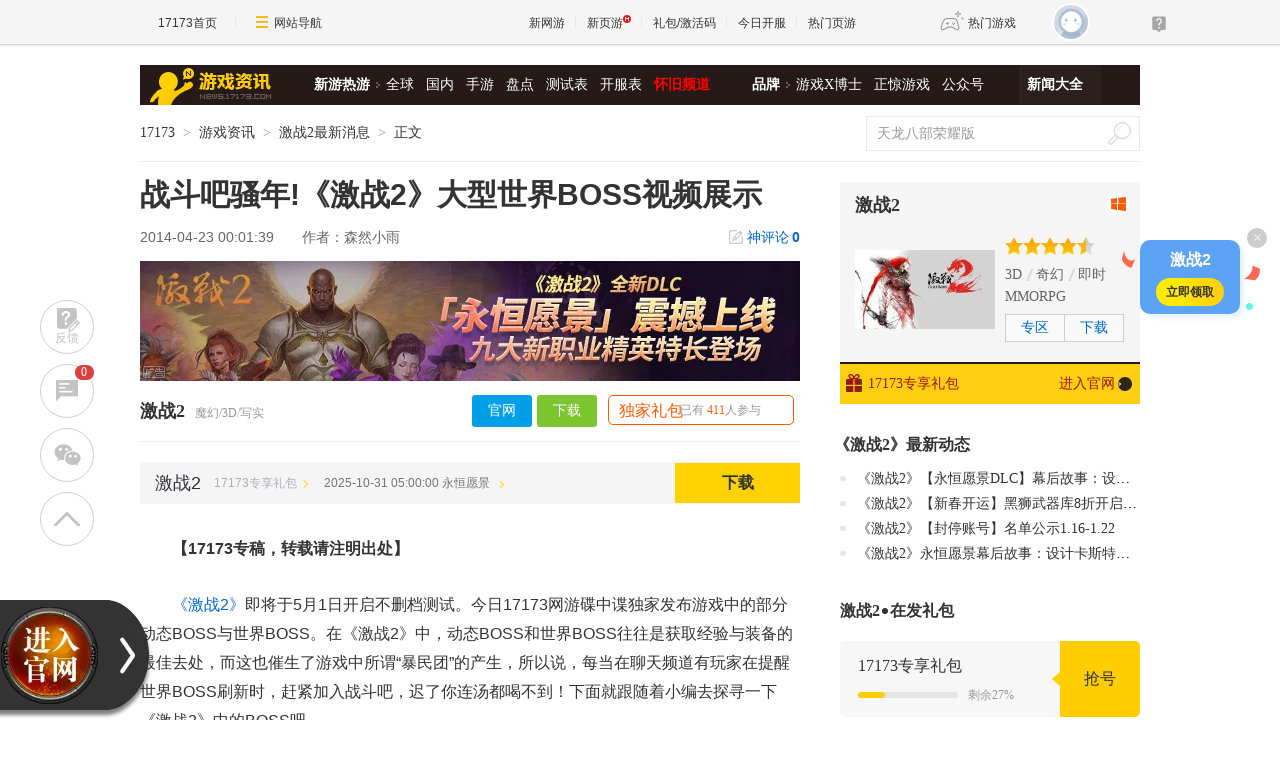

--- FILE ---
content_type: text/html;charset=UTF-8
request_url: https://news.17173.com/content/2014-04-23/20140423000139322_1.shtml
body_size: 13719
content:
<!DOCTYPE html PUBLIC "-//W3C//DTD XHTML 1.0 Transitional//EN" "http://www.w3.org/TR/xhtml1/DTD/xhtml1-transitional.dtd"><html xmlns="http://www.w3.org/1999/xhtml"><head> 
  <meta http-equiv="Content-Type" content="text/html; charset=utf-8" /><meta name="bizStatistics" data-biz-id="10009" data-module-id="page" data-view-id="4845" /> 
  <meta http-equiv="X-UA-Compatible" content="IE=Edge,chrome=1" /> 
  <title>战斗吧骚年!《激战2》大型世界BOSS视频展示_网络游戏新闻_17173.com中国游戏门户站</title>












<link rel="dns-prefetch" href="//ue.17173cdn.com/" />
<link type="image/x-icon" rel="icon" href="//ue.17173cdn.com/images/lib/v1/favicon-hd.ico" />
<link type="image/x-icon" rel="shortcut icon" href="//ue.17173cdn.com/images/lib/v1/favicon.ico" />


<script src="//js.17173.com/utils.js?v=0.8.0"></script>
<script src="//ue.17173cdn.com/a/lib/slimemolds/production/js/bootstrap.js"></script>
<script type="text/javascript">
dsm.setConfig({biEnable: true});
window.pandora = {overOldPandora:true}
</script>




<meta name="description" content="战斗吧骚年!《激战2》大型世界BOSS视频展示,【17173专稿，转载请注明出处】《激战2》即将于5月1日开启不删档测试。今日17173网游碟中谍独" />
<meta name="keywords" content="激战2,世界Boss,碟中谍,网游碟中谍" />
<meta name="author" content="www.17173.com" />
<link href="//ue.17173cdn.com/cache/lib/v2/reset-and-utils-1.0.css" rel="stylesheet" type="text/css" />
<link href="//ue.17173cdn.com/a/news/final/2020/css/style.css" rel="stylesheet" type="text/css" />
<link href="//ue.17173cdn.com/a/lib/article/v3/news-side.css" rel="stylesheet" type="text/css" />
<script type="text/javascript" src="//ue.17173cdn.com/a/lib/jquery-1.11.1.min.js"></script>
<script>
  window.ModInBaibaoxiang = true;
</script>
<script type="application/ld+json">
{
	"@context":"https://ziyuan.baidu.com/contexts/cambrian.jsonld",
	"@id":"https://news.17173.com/content/2014-04-23/20140423000139322_1.shtml",
	"title":"战斗吧骚年!《激战2》大型世界BOSS视频展示",
	"description":"战斗吧骚年!《激战2》大型世界BOSS视频展示",
	"image":["https://images.17173cdn.com/2014/news/2014/04/23/hy0423bs01s.jpg","https://images.17173cdn.com/2014/news/2014/04/23/hy0423bs02s.jpg","https://images.17173cdn.com/2014/news/2014/04/23/hy0423bs03s.jpg","https://images.17173cdn.com/2014/news/2014/04/23/hy0423bs04s.jpg","https://images.17173cdn.com/2014/news/2014/04/23/hy0423bs05s.jpg","https://images.17173cdn.com/2014/news/2014/04/23/hy0423bs06s.jpg","https://images.17173cdn.com/2014/news/2014/04/23/hy0423bs07s.jpg","https://images.17173cdn.com/2014/news/2014/04/23/hy0423bs08s.jpg","https://images.17173cdn.com/2014/news/2014/04/23/hy0423bs09s.jpg","https://images.17173cdn.com/2014/news/2014/04/23/hy0423bs10s.jpg","https://images.17173cdn.com/2014/news/2014/04/23/hy0423bs11s.jpg","https://images.17173cdn.com/2014/news/2014/04/23/hy0423bs12s.jpg","https://images.17173cdn.com/2014/news/2014/04/23/hy0423bs13s.jpg","https://images.17173cdn.com/2014/news/2014/04/23/hy0423bs14s.jpg","https://images.17173cdn.com/2014/news/2014/04/23/hy0423bs15s.jpg","https://images.17173cdn.com/2014/news/2014/04/23/hy0423bs16s.jpg","https://images.17173cdn.com/2014/news/2014/04/23/hy0423bs17s.jpg","https://images.17173cdn.com/2014/news/2014/04/23/hy0423bs18s.jpg","https://images.17173cdn.com/2014/news/2014/04/23/hy0423bs19s.jpg","https://images.17173cdn.com/2014/news/2014/04/23/hy0423bs20s.jpg","https://images.17173cdn.com/2014/news/2014/04/23/hy0423bs21s.jpg","https://images.17173cdn.com/2014/news/2014/04/23/hy0423bs22s.jpg","https://images.17173cdn.com/2014/news/2014/04/23/hy0423bs23s.jpg","https://images.17173cdn.com/2014/news/2014/04/23/hy0423bs24s.jpg","https://images.17173cdn.com/2014/news/2014/04/23/hy0423bs25s.jpg"],
	"upDate":"2014-04-23T00:01:39+08:00",
	"pubDate":"2014-04-23T00:01:39+08:00"
}
</script>
<script type="application/ld+json">
{
  "@type": "BreadcrumbList",
  "@context": "https://schema.org",
  "itemListElement": [
    {
      "@type": "ListItem",
      "position": 1,
      "name": "17173",
      "item": {
        "@id": "https://www.17173.com/",
        "@type": "Thing"
      }
    },
    {
      "@type": "ListItem",
      "position": 2,
      "name": "游戏资讯",
      "item": {
        "@id": "https://news.17173.com/",
        "@type": "Thing"
      }
    },
    {
      "@type": "ListItem",
      "position": 3,
      "name": "激战2最新消息",
      "item": {
        "@id": "https://news.17173.com/game/gw.shtml",
        "@type": "Thing"
      }
    },
    {
      "@type": "ListItem",
      "position": 4,
      "name": "战斗吧骚年!《激战2》大型世界BOSS视频展示",
      "item": {
        "@id": "https://news.17173.com/content/2014-04-23/20140423000139322_1.shtml",
        "@type": "Thing"
      }
    }
  ]
}
</script>
<script type="application/ld+json">{
  "@type": "NewsArticle",
  "@context": "https://schema.org",
  "mainEntityOfPage": {
    "@type": "WebPage",
    "@id": "https://news.17173.com/content/2014-04-23/20140423000139322_1.shtml"
  },
  "publisher": {
    "@type": "Organization",
    "name": "17173",
    "logo": {
      "@type": "ImageObject",
      "url": "https://ue.17173cdn.com/a/lib/logo/173app.png",
      "width": 100,
      "height": 100
    }
  },
  "headline": "战斗吧骚年!《激战2》大型世界BOSS视频展示",
  "datePublished": "2014-04-23T00:01:39+08:00",
  "dateModified": "2014-04-23T00:01:39+08:00",
  "author": {
    "@type": "Person",
    "name": "森然小雨"
  },
  "image":"https://images.17173cdn.com/2014/news/2014/04/23/hy0423bs01s.jpg",
  "description": "战斗吧骚年!《激战2》大型世界BOSS视频展示"
}</script>


<link href="//ue.17173cdn.com/cache/lib/v1/topnav-1.0/global-topbar.css?20250601" rel="stylesheet" type="text/css" id="css-gtp" />



<script type="text/javascript" src="//ue.17173cdn.com/a/lib/vda/seed.js?20231220"></script>


<script type="text/javascript" src="//ue.17173cdn.com/a/lib/v4/pandora2.js?t=20250916"></script>
<script type="text/javascript" src="//ue.17173cdn.com/a/lib/v5/sjs/sjs.js?t=20250714"></script>


<script type="text/javascript" src="//ue.17173cdn.com/a/lib/passport/v7.9.1/js/passport.js"></script>
</head> 
<body>
<!-- -->

 
  <div class="adnewsfinalbanner1"></div> 
  <div class="adnewsfinaltopandbg"></div> 
  <div class="gb-final-wrapper" id="wrapper">
    <!--begin 头部导航 -->
    <div class="gb-final-header" id="header">
	<div class="gb-final-logo-news"><a href="//news.17173.com" title="新闻中心"><img src="//ue.17173cdn.com/a/news/final/2014/img/logo-news.png" alt="新闻中心" width="122" height="37" /></a></div>
	<div class="gb-final-nav-main">
		<dl>
			<dt><a href="//news.17173.com/game/xyry.shtml">新游热游</a><i class="gb-final-ico-arrow-r"></i></dt>
			<dd>
			  <a href="//news.17173.com/main/no2.shtml">全球</a>
			  <a href="//news.17173.com/main/no1.shtml">国内</a>
			  <a href="//www.shouyou.com/">手游</a>
			  <a href="//newgame.17173.com/list/pdlist.shtml">盘点</a>
			  <a href="//www.17173.com/d/ceshibiao/">测试表</a>
			  <a href="//newgame.17173.com/server-list.html">开服表</a>
			  <a href="//www.17173.com/d/hj/" style="font-weight:700;color:#f00">怀旧频道</a>
			 </dd>
		</dl>
		<dl>
			<dt><a href="#">品牌</a><i class="gb-final-ico-arrow-r"></i></dt>
			<dd>
			  <a href="//news.17173.com/xboshi/index.shtml">游戏X博士</a>
			  <a href="//news.17173.com/zhengjing/index.shtml">正惊游戏</a>
			  <a href="//news.17173.com/list/yaoqishan/">公众号</a>
			</dd>
		</dl>
	
		<dl class="gb-final-last">
			<dt><a href="//news.17173.com/game/" target="_blank">新闻大全</a></dt>
		</dl>
	</div>
</div>
    <!--end 头部导航--> 
    <!--begin 面包屑 -->
    <div class="gb-final-pn-top" id="pn_top"> 
      <div class="gb-final-mod-crumbs"> 
       <a href="//www.17173.com/" target="_blank">17173</a> 
       <span class="gb-final-sep">></span> 
       <a href="//news.17173.com/" target="_blank">游戏资讯</a> 
       <span class="gb-final-sep">></span> 
        
          <a href="http://news.17173.com/game/gw.shtml" target="_blank">激战2最新消息</a> 
        
       <span class="gb-final-sep">></span> 
       <span class="gb-final-cur">正文</span> 
      </div> 
      <div class="gb-final-mod-search">
	<form action="//search.17173.com/jsp/news_press.jsp" accept-charset="utf-8" name="form1" target="_blank">
		<input onblur="Javascript:if(this.value==''){this.value=''}" type="text" name="keyword" class="gb-final-txt" value="天龙八部荣耀版" align="middle" onClick="this.value=''"/>
		<input type="submit"  class="gb-final-btn" value="搜索" />
	</form>
</div> 
    </div> 
    <!--end 面包屑 -->
   <div class="gb-final-content clearfix" id="content"> 
    <div class="gb-final-main" id="main"> 
    <link href="//ue.17173cdn.com/a/lib/article/v3/style.css" rel="stylesheet" type="text/css" /> 
<div class="hidden" hidden="">本文由第三方AI基于17173文章<a href="http://news.17173.com/content/2014-04-23/20140423000139322_1.shtml">http://news.17173.com/content/2014-04-23/20140423000139322_1.shtml</a>提炼总结而成，可能与原文真实意图存在偏差。不代表网站观点和立场。推荐点击链接阅读原文细致比对和校验。</div>
<script type="text/javascript">
    window.article = window.article || {};
    article.infoChannel = '10009';
    article.infoId = '3623964';
    article.infoClass = '1';
    article.infoCommentHref = '3623964_1_10009';
    article.categoryId = '10456';
    article.categoryIds = '10152,10181,10456';
    article.tag = '激战2,世界Boss,碟中谍,网游碟中谍 ';
    article.gamecode = '10613';
    article.publishTime = '1398182499000';
    article.gameName = '激战2';
    article.gameImg = '//i.17173cdn.com/0561y4/YWxqaGBf/gamebase/game-cover-horizontal/ukQxzUbqwkujfBi.jpg';
    article.gamePlatform = 'PC';
    article.gameUrl = 'https://newgame.17173.com/game-info-10613.html';
    article.oldGameCodes = '10613';
    article.origin = '转载';
    article.author = '森然小雨';
    article.originUrl = '';
    article.game = null;
    var _config={
      categoryId:article.infoChannel,
      skin : '17173'
    };
    window.pageinfo = {
    	gameCode: article.gamecode,
    	gameName: article.gameName
    };
</script>
<div class="gb-final-pn-article">
    <h1 class="gb-final-tit-article">战斗吧骚年!《激战2》大型世界BOSS视频展示</h1>
    <div class="gb-final-mod-info"> 
        <span class="gb-final-date">2014-04-23 00:01:39</span> 
        <!--<span class="gb-final-author">作者：森然小雨</span> -->
        <span class="gb-final-bt-to-comment forsetLink5"><a href="#3623964_1_10009" target="_self">神评论<b id="changyan_count_unit"></b></a></span>
    </div>
    

    <div class="gb-final-mod-article gb-final-mod-article-p2em" id="mod_article"> 
    
    <p><strong>【17173专稿，转载请注明出处】</strong></p>
<p>《激战2》即将于5月1日开启不删档测试。今日17173网游碟中谍独家发布游戏中的部分动态BOSS与世界BOSS。在《激战2》中，动态BOSS和世界BOSS往往是获取经验与装备的最佳去处，而这也催生了游戏中所谓“暴民团”的产生，所以说，每当在聊天频道有玩家在提醒世界BOSS刷新时，赶紧加入战斗吧，迟了你连汤都喝不到！下面就跟随着小编去探寻一下《激战2》中的BOSS吧。</p>
<p target="_blank"><a href="//news.17173.com/dzd/0422/">网游碟中谍之激战2>></a></p>
<p align="center"></p><div class="p-video" style="text-align: center;" ue-widget="video" ue-widget-url="//v.17173.com/player_ifrm2/MTMwMzUxNTY.html"><div data-tg-widget="video" style="text-align: center;" data-src="//v.17173.com/player_ifrm2/MTMwMzUxNTY.html" data-width="580" data-height="400"></div></div> <br />主播声音好销魂 -_,- 
<p><strong>BOSS综述：</strong>AI较高。紧凑的动作、流畅的行动会让你感觉身处在动作游戏中，无论是战斗的动作还是法术效果，都是其他MMO无法比拟的<strong>！</strong></p>
<p><strong>冰霜巨龙-卓玛</strong></p>
<p>冰霜巨龙卓玛觉醒于北方冰雪之地的席瓦雪山，并在那里与诺恩人发生了战争。冰霜巨龙觉醒引发的地震，破坏了极北地区的地貌，引发了北部冰冻海域的水灾，并形成了新的内海。并在那里与诺恩人发生了战争。诺恩尽管善战，却无法阻挡巨龙的冰雪仆从的脚步，诺恩们被迫离开他们的冰雪家园。</p>
<p>在战斗中，冰霜巨龙能够招出冰墙和冰锥，玩家稍不注意就会被喷出的冰锥秒掉。对付寒冰攻击的冰龙来说，玩家使用火焰应该是个不错的选择。</p>
<p align="center"></p><div style="COLOR: #f14c08; FONT-SIZE: 12px" align="center">注:点图片,即可查看下一张</div>
<p></p>
<p align="center"><a href="//news.17173.com/content/2014-04-23/20140423000139322_2.shtml"><img border="1" alt="{{keywords}}最新图片" src="//images.17173cdn.com/2014/news/2014/04/23/hy0423bs01s.jpg" /></a></p>
<p align="center"><a href="//news.17173.com/viewpic.htm?url=http://images.17173.com/2014/news/2014/04/23/hy0423bs01.jpg" target="_blank">(点此看大图)</a></p>
<p align="center"></p><div style="COLOR: #f14c08; FONT-SIZE: 12px" align="center">注:点图片,即可查看下一张</div>
<p></p>
<p align="center"><a href="//news.17173.com/content/2014-04-23/20140423000139322_2.shtml"><img border="1" alt="{{keywords}}最新图片" src="//images.17173cdn.com/2014/news/2014/04/23/hy0423bs02s.jpg" /></a></p>
<p align="center"><a href="//news.17173.com/viewpic.htm?url=http://images.17173.com/2014/news/2014/04/23/hy0423bs02.jpg" target="_blank">(点此看大图)</a></p>
<p align="center"></p><div style="COLOR: #f14c08; FONT-SIZE: 12px" align="center">注:点图片,即可查看下一张</div>
<p></p>
<p align="center"><a href="//news.17173.com/content/2014-04-23/20140423000139322_2.shtml"><img border="1" alt="{{keywords}}最新图片" src="//images.17173cdn.com/2014/news/2014/04/23/hy0423bs03s.jpg" /></a></p>
<p align="center"><a href="//news.17173.com/viewpic.htm?url=http://images.17173.com/2014/news/2014/04/23/hy0423bs03.jpg" target="_blank">(点此看大图)</a></p>

    
    <div data-role="global-grab-hao-in-article"></div>
<script type="text/javascript">pandora.loadJs('//ue.17173cdn.com/a/module/global-grab-hao/v1/js/main.bundle.js?t='+new Date().getTime())</script>
  
    <div align="right" class="origin"> </div>
    
    </div>
    <!-- end the gb-final-article --> 


    <!--分页-->
  
    <div class="gb-final-pagination">
        <div class="gb-final-pagination-no">
            

            
                
                  
                  <span class="page-current">1</span>
                  
                
            
                
                  
                  <a title="战斗吧骚年!《激战2》大型世界BOSS视频展示" href="http://news.17173.com/content/2014-04-23/20140423000139322_2.shtml">2</a>
                  
                
            
                
                  
                  <a title="战斗吧骚年!《激战2》大型世界BOSS视频展示" href="http://news.17173.com/content/2014-04-23/20140423000139322_3.shtml">3</a>
                  
                
            
                
                  
                  <a title="战斗吧骚年!《激战2》大型世界BOSS视频展示" href="http://news.17173.com/content/2014-04-23/20140423000139322_4.shtml">4</a>
                  
                
            
                
                  
                  <a title="战斗吧骚年!《激战2》大型世界BOSS视频展示" href="http://news.17173.com/content/2014-04-23/20140423000139322_5.shtml">5</a>
                  
                
            
                
            
                
            
                
            
                
            
                
            
                
            
                
            
                
            
                
            

            
                <a class="page-next" href="http://news.17173.com/content/2014-04-23/20140423000139322_2.shtml">下一页</a>
                <a class="page-last" href="http://news.17173.com/content/2014-04-23/20140423000139322_14.shtml">末页</a>
            
            
            <a href="http://news.17173.com/content/2014-04-23/20140423000139322_all.shtml" class="page-all">在本页阅读全文</a>
        </div>
        <div class="gb-final-pagination-tip">
            <div class="txt">支持键盘 ← 和 → 分页</div>
            <a href="javascript:;" target="_self" class="gb-final-bt-close"></a>
        </div>
    </div>
    
    <div class="gb-final-article-notice">
        
    </div>
    
      
    <div class="pn-share">
        <div class="share-box"></div>
    </div>

    
    <!--begin 我想了解这个游戏-->
    <div class="gb-final-article-mod channel AdNewsFinalKaiyuan">
   
     
       
          <div class="gb-final-article-mod-hd">我想了解这个游戏：</div> 
          <div class="gb-final-article-mod-bd" data-spm-c="mod_news_liaojieyouxi">
            <ul class="gb-final-article-plist">
     
        
        <li>
            <a href="//newgame.17173.com/game-info-10613.html?togallery" target="_blank" class="con">
                <div class="pic">
                    <img src="//i1.17173cdn.com/z0og4j/YWxqaGBf/newgame/20220224/OLAoGwbpCvhyCxi.png!a-3-240x.png" alt="激战2“巨龙绝境”宣传片截图" />
                </div>
                <div class="tit">激战2“巨龙绝境”宣传片截图<span>(43)</span></div>
            </a>
            <a href="//newgame.17173.com/album-list-10613.html" target="_blank" class="txt">30个图集 »</a>
        </li>
        
     
        
        <li class="video">
            <a href="//newgame.17173.com/game-info-10613.html?tovideo" target="_blank" class="con">
                <div class="pic">
                    <img src="//i.17173cdn.com/gdthue/YWxqaGBf/8tha/MllILCbtizsDvux.jpg!a-3-240x.png" alt="激战2实机试玩" />
                </div>
                <div class="tit">激战2实机试玩</div>
            </a>
            <a href="//newgame.17173.com/game-video-10613.html" class="txt" target="_blank">1495个视频 »</a>
        </li>
        
    
    </ul>
            <div class="gb-final-article-links">
            <span><a href="https://newgame.17173.com/game-info-10613.html" target="_blank">官网</a></span>
            <span><a href="https://gw2.17173.com" target="_blank">专区</a></span>
            <span><a href="https://newgame.17173.com/game-info-10613.html" target="_blank">下载</a></span>
            <span><a href="//gamelink.17173.com/gift/10613" target="_blank">礼包</a></span>
            </div> 
          </div>
       
     
   
    </div>
    
    
    
    <div id="news_attitude_box" style="display:none"></div>
    

    
    
    <div class="gb-final-article-mod tag-news forsetLink19">
        <div class="gb-final-article-mod-hd">关于<span id="key-tags">激战2,世界Boss,碟中谍,网游碟中谍</span>的新闻</div>
        <div class="gb-final-article-mod-bd">
            
            <ul class="gb-final-article-tlist">
                
                
                <li><a href="http://news.17173.com/content/01232026/171700352.shtml" target="_blank" title="《激战2》【永恒愿景DLC】幕后故事：设计卡斯特拉岛的冒险旅程" class="con">
                    <span class="tit">《激战2》【永恒愿景DLC】幕后故事：设计卡斯特拉岛的冒险旅程</span>
                    <span class="date">2026-01-23</span>
                </a></li>
                
                
                
                <li><a href="http://news.17173.com/content/01232026/171552778.shtml" target="_blank" title="《激战2》【新春开运】黑狮武器库8折开启！黑曜石宝箱概率UP，加赠礼包助你夺魁！" class="con">
                    <span class="tit">《激战2》【新春开运】黑狮武器库8折开启！黑曜石宝箱概率UP，加赠礼包助你夺魁！</span>
                    <span class="date">2026-01-23</span>
                </a></li>
                
                
                
                <li><a href="http://news.17173.com/content/01232026/171429932.shtml" target="_blank" title="《激战2》【封停账号】名单公示1.16-1.22" class="con">
                    <span class="tit">《激战2》【封停账号】名单公示1.16-1.22</span>
                    <span class="date">2026-01-23</span>
                </a></li>
                
                
                
                <li><a href="http://news.17173.com/content/01232026/163746618.shtml" target="_blank" title="《激战2》永恒愿景幕后故事：设计卡斯特拉岛的冒险旅程" class="con">
                    <span class="tit">《激战2》永恒愿景幕后故事：设计卡斯特拉岛的冒险旅程</span>
                    <span class="date">2026-01-23</span>
                </a></li>
                
                
                
                <li><a href="http://news.17173.com/content/01222026/094458082.shtml" target="_blank" title="《完美世界》2026年1月22日更新公告" class="con">
                    <span class="tit">《完美世界》2026年1月22日更新公告</span>
                    <span class="date">2026-01-22</span>
                </a></li>
                
                
            </ul>
            
        </div>
    </div>
    
    
</div>
<script type="text/javascript" src="//ue.17173cdn.com/a/lib/article/v3/index.js"></script>
    
    <a name="comments"></a>
    <div class="gb-final-final-pn-comment">
      
      
    </div>
    <!-- end the pn-comment --> 
    
     <!--判断是否是怀旧频道-->
     
      
    
    <!--end判断是否是怀旧频道-->
    <!--怀旧频道入口dom-->
    <div id="dom_huajiu" style="display:none">
    
         <p class="p-image" style="text-align: center; padding:27px 0"><a href="http://news.17173.com/channel/hj/" target="_blank"><img src="//i.17173cdn.com/2fhnvk/YWxqaGBf/cms3/UsXWaUbpBjcvgmE.png!a-3-540x.png" data-imgwidth="540" data-mgheight="120" width="540" alt="企业微信截图_16442034122147.png"></a></p>
         <p style="text-align: center; padding:0 0 27px; font-size:16px">17173全新怀旧频道已上线！推荐怀旧网游，重温老玩家故事。<a href="http://news.17173.com/channel/hj/" target="_blank" style="color:#06c">&gt;&gt;&gt;点此进入怀旧频道</a></p>
       </div>
    <!-- end 怀旧频道入口dom-->
    <!--判断是否是暴雪网易分手最新动态-->
     
      
    
     <!--end判断是否是暴雪网易分手最新动态-->
     
      <!--怀旧频道插入猜你喜欢dom-->
      <div style="display:none" id="guess_like">
        <p><strong>猜你喜欢：</strong></p>
<p><span>→ <a href="http://news.17173.com/content/01022024/095803920.shtml" target="_blank">是你想要的样子吗？《剑灵怀旧服》近期相关爆料与资讯汇总</a></span></p>
<p><span>→ <a href="http://news.17173.com/content/12012023/094132721.shtml" target="_blank">防不胜防割粉丝韭菜！DNF反诈第一人被捕入狱，两年诈骗400万元</a></span></p>
<p class="p-image" style="text-align: center;"><a href="https://gtv.17173.com/hashtag?keyword=%E6%80%80%E6%97%A7%E6%B8%B8%E6%88%8F" target="_blank"><img src="//i.17173cdn.com/2fhnvk/YWxqaGBf/cms3/gFwHaLbrrtowkdi.gif!a-3-540x.gif" data-imgwidth="350" data-mgheight="323" width="350" alt="1.gif" /></a></p>
<p style="text-align: center;"><strong><a href="https://gtv.17173.com/hashtag?keyword=%E6%80%80%E6%97%A7%E6%B8%B8%E6%88%8F" target="_blank">&gt;&gt;&gt;点击查看更多怀旧游戏视频&lt;&lt;&lt;</a><br /></strong></p>
<p><span></span></p>
      </div>
      <!-- end 怀旧频道插入猜你喜欢dom-->
    </div> 
    <div class="gb-final-side" id="side">
      <link rel="stylesheet" type="text/css" href="//ue.17173cdn.com/a/lib/fontface/platform/v2.0/css/style.css" />
<div class="gb-final-comm-case gb-final-pn-related1 AdNewsFinalKaiyuan" data-gamelink="10613">
		<div class="gb-final-comm-case-hd">
			<h2 class="gb-final-tit"><a href="https://newgame.17173.com/game-info-10613.html" target="_blank">激战2</a></h2>
			<div class="gb-final-plat">
				<a href="//gamelink.17173.com/lp/10613" target="_blank" data-platform-icon="windows" title="PC"></a>
				
				
				
        
        
				
				
				
				
				
			</div>
		</div>
		<div class="gb-final-comm-case-bd">
			<div class="gb-final-mod-related1 clearfix"> 
              
              <div class="gb-final-c1"><a target="_blank" href="https://newgame.17173.com/game-info-10613.html"><img width="140" alt="激战2" src="//i.17173cdn.com/0561y4/YWxqaGBf/gamebase/game-cover-horizontal/ukQxzUbqwkujfBi.jpg!a-3-240x.jpg" /></a></div>
              
              <div class="gb-final-c2">
                 
                <div class="gb-final-star1"> 
                  <div style=" width: 90%" class="gb-final-star1-in"></div> 
                </div> 
                 
                 
                <div class="gb-final-links">
                  <a href="https://newgame.17173.com/game-list-9-0-0-0-0-0-0-0-0-0-1-1-0-0.html" target="_blank">3D</a>  
                  <a href="https://newgame.17173.com/game-list-0-0-0-0-18-0-0-0-0-0-1-1-0-0.html" target="_blank">奇幻</a>  
                  <a href="https://newgame.17173.com/game-list-0-0-0-0-0-0-0-0-0-82-1-1-0-0.html" target="_blank">即时</a>  
                  <a href="https://newgame.17173.com/game-list-0-0-0-604-0-0-0-0-0-0-1-1-0-0.html" target="_blank">MMORPG</a>  
                </div> 
                 
                <div class="gb-final-channel">
                
                  <a href="https://gw2.17173.com" target="_blank">专区</a> 
                 
                 
                   
                    <a href="//gamelink.17173.com/lp/10613" target="_blank">下载</a> 
                   
                 
                </div> 
              </div> 
			</div>
		</div>
		<div class="gb-final-comm-case-ft" style="position: relative;">
             
               
                 
                  <a target="_blank" href="//hao.17173.com/gift-info-50008.html"><i class="gb-final-ico-gift"></i>17173专享礼包</a> 
                 
               
             
            <div class="gb-final-comm-case-ft-c2 "></div> 
          </div> 
		</div>
		<div class="gb-final-comm-case gb-final-pn-newest js-gamenews"></div>
        <script type="text/javascript">
        (function() {
          function getList(newGameCode) {
          $.ajax({
            type: 'GET',
            url: '//interface.17173.com/content/list.jsonp',
            dataType: 'jsonp',
            data: {
              channelCode: '10009',
              oldGameCodes: newGameCode,
              pageNo: 1,
              pageSize: 4
            },
            success: function(data) {
              if ($('.gb-final-pn-related1 .gb-final-tit ').text().length) {
                buildHtml(data);
              }
            }
          });
        }
        function buildHtml(data) {
          var html = [];
          html.push('<div class="gb-final-comm-case-hd"><h2 class="gb-final-tit"><a href="http://search.17173.com/jsp/news_press.jsp?keyword=' + encodeURI($('.gb-final-pn-related1 .gb-final-tit ').text()) + '" target="_blank">《' + $('.gb-final-pn-related1 .gb-final-tit ').text() + '》最新动态</a></h2></div><div class="gb-final-comm-case-bd"><ul class="gb-final-comm-tlist gb-final-comm-tlist-ex">');
          $.each(data.data, function(index, el) {
            html.push('<li><span class="gb-final-tit"><a href="' + el.pageUrl + '" target="_blank" title="">' + el.title + '</a></span></li>');
          });

          html.push('</ul></div>');
          $('.js-gamenews').html(html.join(''));
        }
        if (typeof(article.gamecode) != 'undefined' && article.gamecode != '') {
          getList(article.gamecode);
        }
        })();
        </script>
      <!-- 礼包组件 begin -->
      <script type="text/javascript">var ued = window.ued || {};
          ued.pageInfo = {
            channel: article.infoChannel, // CMS 频道号
            gameCode: article.gamecode // 游戏 ID
          }
          window.ued = ued;
          pandora.loadJs('//ue.17173cdn.com/a/module/zq-game-material/v1/js/index.bundle.js?t='+new Date().getTime());</script>
      <style type="text/css">.gb-final-side .zq-global-hao .zq-tit{font-size:16px}</style>
      <div data-role="zq-global-hao"></div>
  
      <!--<div class="mod-side-qrcode"><p class="img"><img src="//ue.17173cdn.com/a/hao/lib/code/news.jpg" width="160"></p><p class="tit">扫码下载【仅支持安卓手机】</p><p class="txt">您将可以第一时间收到该游戏动态，如：激活码、测试时间、游戏礼包等基础服务通知！</p></div>-->
      <style type="text/css">.zq-global-hao{margin-top:0!important;margin-bottom:20px}</style>
    
<!--<style type="text/css">.mod-side-qrcode{text-align:center}.mod-side-qrcode.fixed{position:fixed;z-index:200;top:44px;width:300px;padding:1.5em 0;background:#fff;}.mod-side-qrcode .tit{margin:.5em 0 .1em;font-size:14px;color:#333;font-weight:bold;}.mod-side-qrcode .txt{color:#666}</style>-->
<!--<div class="mod-side-qrcode">-->
<!--  <div class="gb-final-comm-case-hd"><div class="gb-final-tit">游戏实录</div></div>-->
 <!-- <p class="img"><img src="//i.17173cdn.com/2fhnvk/YWxqaGBf/cms3/JDASDsboEdhzfxD.jpg"></p>-->
<!--</div>-->
<!-- <script type="text/javascript">-->
<!--      $(function(){-->
<!--        if($('.mod-side-qrcode').size()>0){-->
<!--          var qrcodeOffsetTop = $('.mod-side-qrcode').offset().top+$('.mod-side-qrcode').height()+40;-->
<!--          $(window).on('init scroll', function(){if($(window).scrollTop()>=qrcodeOffsetTop){$('.mod-side-qrcode').addClass('fixed');}else{$('.mod-side-qrcode').removeClass('fixed');}});-->
<!--        }-->
<!--      })-->
<!--      </script>-->
     
      <!--礼包组件 end-->
       
        <div id="ginfo" class="AdNewsFinalKaiyuan"></div>
        <div id="info-news"></div>
       
     <div class="gb-final-pn-ad1 adnewsfinalvideo"></div> 
     <div class="gb-final-comm-case gb-final-pn-exclusive forsetLink8"> 
      <div class="gb-final-comm-case-hd"> 
       <h2 class="gb-final-tit"><a href="//news.17173.com/ch/" target="_blank" title="独家策划">独家策划</a></h2> 
      </div> 
      <div class="gb-final-comm-case-bd"> 
       <ul class="gb-final-comm-tlist gb-final-comm-tlist-ex"> 
        <li> <span class="gb-final-tit"><a href="http://news.17173.com/content/12252023/001058258_1.shtml" target="_blank" title="前魔兽设计师打造的《帕利亚》领衔！盘点2023年海外爆火的MMORPG大作"><span title="前魔兽设计师打造的《帕利亚》领衔！盘点2023年海外爆火的MMORPG大作">前魔兽设计师打造的《帕利亚》领衔！盘点20&hellip;</span></a></span> </li>

<li> <span class="gb-final-tit"><a href="http://news.17173.com/content/12222023/130138701.shtml" target="_blank" title="重磅！国家新闻出版署就《网络游戏管理办法（草案征求意见稿）》公开征求意见"><span title="重磅！国家新闻出版署就《网络游戏管理办法（草案征求意见稿）》公开征求意见">重磅！国家新闻出版署就《网络游戏管理办法&hellip;</span></a></span> </li>

<li> <span class="gb-final-tit"><a href="http://news.17173.com/content/12212023/160530383_1.shtml" target="_blank" title="《完蛋！我被美女包围了！》领衔！盘点5款真人恋爱互动模拟游戏"><span title="《完蛋！我被美女包围了！》领衔！盘点5款真人恋爱互动模拟游戏">《完蛋！我被美女包围了！》领衔！盘点5款&hellip;</span></a></span> </li>

<li> <span class="gb-final-tit"><a href="http://news.17173.com/content/12182023/111818389.shtml" target="_blank" title="由前暴雪员工打造的免费MMORPG《帕利亚》如何？外媒：第一眼看像《原神》"><span title="由前暴雪员工打造的免费MMORPG《帕利亚》如何？外媒：第一眼看像《原神》">由前暴雪员工打造的免费MMORPG《帕利亚》如&hellip;</span></a></span> </li> 
        <ul>
<li><span class="gb-final-tit"><a href="http://newgame.17173.com/game-demolist.html" title=" 新游评测" target="_blank">2019年什么游戏值得玩？最新最全评测</a></span></li>
<li><span class="gb-final-tit"><a href="http://newgame.17173.com/testing-list.html" title="新游测试" target="_blank">一键找到好游戏:一周新游测试推荐专题</a></span></li> </ul> 
       </ul> 
      </div> 
     </div> 
     <!--end the gb-final-pn-exclusive -->
     <!--玩个页游-->
     <div class="forsetLink9"></div>
     <!--网游大观-->
     
     <div class="gb-final-comm-case gb-final-pn-webgame"> 
      <div class="gb-final-comm-case-hd"> 
       <h2 class="gb-final-tit"><a href="//news.17173.com/gamer/" target="_blank" title="网游大观">网游大观</a></h2> 
      </div> 
      <div class="gb-final-comm-case-bd"> 
       <ul class="gb-final-list2 gb-final-comm-plist wydg"> 
        <li class="gb-final-list2-item"> 
<a href="//news.17173.com/content/01252026/000034203.shtml" class="gb-final-list2-con" target="_blank"> 
<span class="gb-final-list2-c1"> 
<img alt="被低估的网游神作" src="//i.17173cdn.com/2fhnvk/YWxqaGBf/cms3/jRhobNbtpvaAzbn.webp!a-3-240x.webp" width="140" height="105" class="gb-final-avatar" loading="lazy" /> 
</span> 
<span class="gb-final-list2-c2"><span class="gb-final-txt">被低估的网游神作</span></span> </a> </li>

<li class="gb-final-list2-item"> 
<a href="//news.17173.com/content/01252026/000028754_1.shtml" class="gb-final-list2-con" target="_blank"> 
<span class="gb-final-list2-c1"> 
<img alt="最怕突然地关心" src="//i.17173cdn.com/2fhnvk/YWxqaGBf/cms3/uwiRjPbtpukxtyf.gif!a-3-240x.gif" width="140" height="105" class="gb-final-avatar" loading="lazy" /> 
</span> 
<span class="gb-final-list2-c2"><span class="gb-final-txt">最怕突然地关心</span></span> </a> </li>

<li class="gb-final-list2-item"> 
<a href="//news.17173.com/content/01242026/000120822_1.shtml" class="gb-final-list2-con" target="_blank"> 
<span class="gb-final-list2-c1"> 
<img alt="囧图集（1003）" src="//i.17173cdn.com/2fhnvk/YWxqaGBf/cms3/PlcfeJbtpqAfvsE.jpg!a-3-240x.jpg" width="140" height="105" class="gb-final-avatar" loading="lazy" /> 
</span> 
<span class="gb-final-list2-c2"><span class="gb-final-txt">囧图集（1003）</span></span> </a> </li>

<li class="gb-final-list2-item"> 
<a href="//news.17173.com/content/01242026/000011073.shtml" class="gb-final-list2-con" target="_blank"> 
<span class="gb-final-list2-c1"> 
<img alt="巫妖王又要怒了" src="//i.17173cdn.com/2fhnvk/YWxqaGBf/cms3/FDMyIsbtpqeiepf.png!a-3-240x.png" width="140" height="105" class="gb-final-avatar" loading="lazy" /> 
</span> 
<span class="gb-final-list2-c2"><span class="gb-final-txt">巫妖王又要怒了</span></span> </a> </li>

<li class="gb-final-list2-item"> 
<a href="" class="gb-final-list2-con" target="_blank"> 
<span class="gb-final-list2-c1"> 
<img alt="我的青春也留在了水" src="//i.17173cdn.com/2fhnvk/YWxqaGBf/cms3/VxOzjSbtpkEyvil.png!a-3-240x.png" width="140" height="105" class="gb-final-avatar" loading="lazy" /> 
</span> 
<span class="gb-final-list2-c2"><span class="gb-final-txt">我的青春也留在了水</span></span> </a> </li>

<li class="gb-final-list2-item"> 
<a href="//news.17173.com/content/01232026/120136810.shtml" class="gb-final-list2-con" target="_blank"> 
<span class="gb-final-list2-c1"> 
<img alt="俏皮可爱的兔女郎" src="//i.17173cdn.com/2fhnvk/YWxqaGBf/cms3/ceoxnHbtpuqdfro.jpg!a-3-240x.jpg" width="140" height="105" class="gb-final-avatar" loading="lazy" /> 
</span> 
<span class="gb-final-list2-c2"><span class="gb-final-txt">俏皮可爱的兔女郎</span></span> </a> </li> 
       </ul> 
      </div> 
     </div> 
     <!--end the gb-final-pn-webgame --> 
     <div class="gb-final-comm-case gb-final-pn-star-col" id="pingpai"> 
      <div class="gb-final-comm-case-hd"> 
       <h2 class="gb-final-tit"><a href="//news.17173.com/dcb/index.shtml" target="_blank" title="品牌栏目">品牌栏目</a></h2> 
      </div> 
      <div class="gb-final-comm-case-bd"> 
       <div class="gb-final-carousel-con"> 
        <ul class="gb-final-list2 gb-final-comm-plist gb-final-comm-plist-ex4" data-cnt=""> 
         <li class="gb-final-list2-item"><a class="gb-final-list2-con" href="https://newgame.17173.com/rank-info.html?utm_source=newsfinalpplm#%E6%80%80%E6%97%A7%E6%B8%B8%E6%88%8F%E6%A6%9C" target="_blank"><span class="gb-final-list2-c1"><img class="gb-final-avatar" alt="" src="//i.17173cdn.com/2fhnvk/YWxqaGBf/cms3/XgacoFbrdDDgaww.jpg" width="133" height="60"> </span><span class="gb-final-list2-c2"><span class="gb-final-txt">怀旧游戏榜</span></span> </a>
</li><li class="gb-final-list2-item"><a class="gb-final-list2-con" href="http://news.17173.com/zhengjing/index.shtml" target="_blank"><span class="gb-final-list2-c1"><img class="gb-final-avatar" alt="" src="//ue.17173cdn.com/a/news/final/2023/img/zjyx-133x60.jpg" width="133" height="60"> </span><span class="gb-final-list2-c2"><span class="gb-final-txt">正经游戏</span></span> </a></li> 
        </ul> 
       </div> 
      </div> 
     </div> 
     <!--end the gb-final-pn-star-col--> 
     <div class="gb-final-comm-case gb-final-pn-rank forsetLink10 rmph"> 
      <div class="gb-final-comm-case-hd"> 
       <h2 class="gb-final-tit"><a href="//news.17173.com/top/" target="_blank" title="热门新闻排行">热门新闻排行</a></h2> 
       <ul class="gb-final-tab gb-final-comm-tab1"> 
        <li class="gb-final-tab-item"><a class="gb-final-tab-c gb-final-current" data-tab="" href="javascript:;">每周</a></li> 
        <li class="gb-final-tab-item"><a class="gb-final-tab-c" data-tab="" href="javascript:;">每月</a></li> 
       </ul> 
      </div> 
      <div class="gb-final-comm-case-bd gb-tab-pn"> 
       <ul class="gb-final-comm-tlist gb-final-comm-tlist-ex1 js-rank" data-tabcnt=""> 
        <li> <em></em> <span class="gb-final-tit"><a href="//news.17173.com/content/09292025/194506271.shtml" target="_blank" title="「体操服の‘液态曲线’！橘望顶配身材｜白丝厚D呼之欲出，腰臀比秒杀建模」">「体操服の‘液态曲线’！橘望顶配身材｜白丝厚D呼之欲出，腰臀比秒杀建模」</a></span> </li>

<li> <em></em> <span class="gb-final-tit"><a href="//news.17173.com/content/01142026/090012633_1.shtml" target="_blank" title="一看吓一跳：雷死人不偿命的囧图集（994）">一看吓一跳：雷死人不偿命的囧图集（994）</a></span> </li>

<li> <em></em> <span class="gb-final-tit"><a href="//news.17173.com/content/01172026/001750191_1.shtml" target="_blank" title="一看吓一跳：雷死人不偿命的囧图集（997）">一看吓一跳：雷死人不偿命的囧图集（997）</a></span> </li>

<li> <em></em> <span class="gb-final-tit"><a href="//news.17173.com/content/06222025/174514785.shtml" target="_blank" title="「纯欲天花板」2B花嫁撕破次元！白丝过膝陷肉感，透粉脚底VS发光蛮腰の双重暴击">「纯欲天花板」2B花嫁撕破次元！白丝过膝陷肉感，透粉脚底VS发光蛮腰の双重暴击</a></span> </li>

<li> <em></em> <span class="gb-final-tit"><a href="//news.17173.com/content/01132026/090016960_1.shtml" target="_blank" title="一看吓一跳：雷死人不偿命的囧图集（993）">一看吓一跳：雷死人不偿命的囧图集（993）</a></span> </li>

<li> <em></em> <span class="gb-final-tit"><a href="//news.17173.com/content/01122026/101401034_1.shtml" target="_blank" title="热点预告：又一开放世界新作首测定档！腾讯2026年首款新作公测炸场">热点预告：又一开放世界新作首测定档！腾讯2026年首款新作公测炸场</a></span> </li>

<li> <em></em> <span class="gb-final-tit"><a href="//news.17173.com/content/01162026/090025367_1.shtml" target="_blank" title="一看吓一跳：雷死人不偿命的囧图集（996）">一看吓一跳：雷死人不偿命的囧图集（996）</a></span> </li>

<li> <em></em> <span class="gb-final-tit"><a href="//news.17173.com/content/12152025/175415438.shtml" target="_blank" title="《魔兽世界》时光服：附魔1-450快速性价比冲级攻略">《魔兽世界》时光服：附魔1-450快速性价比冲级攻略</a></span> </li>

<li> <em></em> <span class="gb-final-tit"><a href="//news.17173.com/content/01152026/070010427.shtml" target="_blank" title="图个好回忆：激活码炒上天价的腾讯网游，当年周杰伦都没带动，却被一首歌盘活？">图个好回忆：激活码炒上天价的腾讯网游，当年周杰伦都没带动，却被一首歌盘活？</a></span> </li> 
       </ul> 
       <ul style="DISPLAY: none" class="gb-final-comm-tlist gb-final-comm-tlist-ex1 js-rank" data-tabcnt=""> 
        <li> <em></em> <span class="gb-final-tit"><a href="//news.17173.com/content/09292025/194506271.shtml" target="_blank" title="「体操服の‘液态曲线’！橘望顶配身材｜白丝厚D呼之欲出，腰臀比秒杀建模」">「体操服の‘液态曲线’！橘望顶配身材｜白丝厚D呼之欲出，腰臀比秒杀建模」</a></span> </li>

<li> <em></em> <span class="gb-final-tit"><a href="//news.17173.com/content/06222025/174514785.shtml" target="_blank" title="「纯欲天花板」2B花嫁撕破次元！白丝过膝陷肉感，透粉脚底VS发光蛮腰の双重暴击">「纯欲天花板」2B花嫁撕破次元！白丝过膝陷肉感，透粉脚底VS发光蛮腰の双重暴击</a></span> </li>

<li> <em></em> <span class="gb-final-tit"><a href="//news.17173.com/content/12172025/095016534.shtml" target="_blank" title="CSOL圣诞特别版本上线：全新模式灾变禁区来袭！">CSOL圣诞特别版本上线：全新模式灾变禁区来袭！</a></span> </li>

<li> <em></em> <span class="gb-final-tit"><a href="//news.17173.com/content/12152025/175415438.shtml" target="_blank" title="《魔兽世界》时光服：附魔1-450快速性价比冲级攻略">《魔兽世界》时光服：附魔1-450快速性价比冲级攻略</a></span> </li>

<li> <em></em> <span class="gb-final-tit"><a href="//news.17173.com/content/12152025/145308470.shtml" target="_blank" title="《暗黑4》圣骑士全暗金掉落表，拿到就起飞~">《暗黑4》圣骑士全暗金掉落表，拿到就起飞~</a></span> </li>

<li> <em></em> <span class="gb-final-tit"><a href="//news.17173.com/content/12152025/175427923.shtml" target="_blank" title="《魔兽世界》时光服：裁缝1-450快速性价比冲级攻略">《魔兽世界》时光服：裁缝1-450快速性价比冲级攻略</a></span> </li>

<li> <em></em> <span class="gb-final-tit"><a href="//news.17173.com/content/12032025/094409211.shtml" target="_blank" title="CSOL周年庆：限定周年角色及4款黑龙炮风格武器免费获取">CSOL周年庆：限定周年角色及4款黑龙炮风格武器免费获取</a></span> </li>

<li> <em></em> <span class="gb-final-tit"><a href="//news.17173.com/content/12312025/130237930_1.shtml" target="_blank" title="TGA压轴出场，大厂老兵新游到底好玩吗？盘点1月外服端游！">TGA压轴出场，大厂老兵新游到底好玩吗？盘点1月外服端游！</a></span> </li>

<li> <em></em> <span class="gb-final-tit"><a href="//news.17173.com/content/12012025/185052842.shtml" target="_blank" title="《云顶之弈》S16以绪塔尔奖励表">《云顶之弈》S16以绪塔尔奖励表</a></span> </li> 
       </ul> 
      </div> 
     </div> 
     <!--end the gb-final-pn-rank --> 
     <div class="gb-final-comm-case gb-final-pn-allgame forsetLink15" data-spm-c="mod_newsguess"> 
      <div class="gb-final-comm-case-hd"> 
       <h2 class="gb-final-tit">你不知道点进去会是什么</h2> 
      </div> 
      <div class="gb-final-comm-case-bd"> 
       <ul class="gb-final-list2 gb-final-comm-plist"> 
        <ul class="gb-final-list2 gb-final-comm-plist">
<li class="gb-final-list2-item"><a href="//Cvda.17173.com/click?media_code=17173&ad_code=171730070&resource_code=10330&order_code=1031996" class="gb-final-list2-con" target="_blank"> <span class="gb-final-list2-c1"><img class="gb-final-avatar" alt="" src="//images.17173cdn.com/2025/www/gg/37/12/d-1219-140105.gif" /></span> <span class="gb-final-list2-c2"><span class="gb-final-txt">爆率传说·0氪</span></span> </a></li>
<li class="gb-final-list2-item"><a href="//Cvda.17173.com/click?media_code=17173&ad_code=171737183&resource_code=10618&order_code=1031996" class="gb-final-list2-con" target="_blank"> <span class="gb-final-list2-c1"><img class="gb-final-avatar" alt="" src="//images.17173cdn.com/2025/www/gg/hd/02/15/kf-0211-150100.jpg" /></span> <span class="gb-final-list2-c2"><span class="gb-final-txt">玩游戏告别单身</span></span> </a></li>
</ul> 
       </ul> 
      </div> 
     </div> 
     <!--end the gb-final-pn-allgame --> 
     <!--end the gb-final-pn-live --> 
     <div class="gb-final-pn-ad2 adnewsfinalrightbutton2"></div> 
     <!--end the gb-final-pn-ad2 --> 
     <div class="gb-final-comm-case gb-final-pn-wan forsetLink13" data-spm-c="mod_newswebgame"> 
      <div class="gb-final-comm-case-hd"> 
       <h2 class="gb-final-tit"><i class="gb-final-ico-wan"></i>Wan网页游戏免费玩</h2> 
      </div> 
      <div class="gb-final-comm-case-bd"> 
       <ul class="gb-final-list2 gb-final-comm-plist gb-final-comm-plist-ex">
<li class="gb-final-list2-item"><a href="//Cvda.17173.com/click?media_code=17173&ad_code=171730070&resource_code=10332&order_code=1026649" class="gb-final-list2-con" target="_blank"><span class="gb-final-list2-c1"><img class="gb-final-avatar" alt="" src="//i.17173cdn.com/2fhnvk/YWxqaGBf/cms3/scVetRbskEigfCt.gif!a-3-540x.gif" width="140" height="105"> </span><span class="gb-final-list2-c2"><span class="gb-final-txt">动作爽游</span><span class="gb-final-bt">进入</span></span> </a></li>
<li class="gb-final-list2-item"><a href="//Cvda.17173.com/click?media_code=17173&ad_code=171730070&resource_code=11146&order_code=1026649" class="gb-final-list2-con" target="_blank"><span class="gb-final-list2-c1"><img class="gb-final-avatar" alt="" src="//i.17173cdn.com/2fhnvk/YWxqaGBf/cms3/rwBGKwbpgtDlhFt.gif" width="140" height="105"> </span><span class="gb-final-list2-c2"><span class="gb-final-txt">谁是首富</span><span class="gb-final-bt">进入</span></span> </a></li>
</ul> 
      </div> 
     </div> 
     <!--end the gb-final-pn-wan --> 
    </div> 
   </div> 
   <!--end the content--> 
    <div class="gb-final-pn-float" id="float">
    <a href="javascript:void(0)" class="btn-goto-comment">
      <span class="comment-count" data-role="amount"></span>
    </a>
    <div class="mod-share"></div>
    </div>
   <div class="gb-final-pn-ad adnewsfinalbanner2"></div> 
   <div id="footer" class="gb-final-footer"> 
    <div class="gb-final-pn-bottom">
	<div class="gb-final-nav-bottom">
		<a href="https://www.17173.com/" target="_blank">17173首页</a><span class="gb-final-sep">|</span><a href="http://news.17173.com/" target="_blank">新闻</a><span class="gb-final-sep">|</span><a href="http://newgame.17173.com/" target="_blank">新网游</a><span class="gb-final-sep">|</span><a href="http://www.17173.com/f/index.shtml" target="_blank">找游戏</a><span class="gb-final-sep">|</span><a href="http://flash.17173.com/" target="_blank">小游戏</a><span class="gb-final-sep">|</span><a href="http://bbs.17173.com/" target="_blank">社区</a><span class="gb-final-sep">|</span><a href="http://v.17173.com/" target="_blank">视频</a><span class="gb-final-sep">|</span><a href="http://blog.17173.com/" target="_blank">博客</a><span class="gb-final-sep">|</span><a href="http://download.17173.com/" target="_blank">下载</a><span class="gb-final-sep">|</span><a href="//link.17173.com?target=http%3A%2F%2Fwww.wan.com%2F" target="_blank">网页游戏</a><span class="gb-final-sep">|</span><a href="https://club.17173.com/" target="_blank">玩家社区</a>
	</div>
		<a href="javascript:;" target="_self" class="gb-final-bt-to-top"><i class="gb-final-ico-to-top"></i>返回顶部</a>
</div>
<script type="text/javascript">ued.sjs('https://ue.17173cdn.com/a/module/tg-widget/source/final-recommend/v1-1/index.js')</script> 
    
<div class="global-footer">
	<a href="http://about.17173.com/" target="_blank">&#x5173;&#x4E8E;17173</a> |
	<a href="http://about.17173.com/join-us.shtml" target="_blank">&#x4EBA;&#x624D;&#x62DB;&#x8058;</a> |
	<a href="http://marketing.17173.com" target="_blank">&#x5E7F;&#x544A;&#x670D;&#x52A1;</a> |
	<a href="http://about.17173.com/business-cooperate.shtml" target="_blank">&#x5546;&#x52A1;&#x6D3D;&#x8C08;</a> |
	<a href="http://about.17173.com/contact-us.shtml" target="_blank">&#x8054;&#x7CFB;&#x65B9;&#x5F0F;</a> |
	<a href="https://club.17173.com/help" target="_blank">&#x5BA2;&#x670D;&#x4E2D;&#x5FC3;</a> |
	<a href="http://about.17173.com/site-map.shtml" target="_blank">&#x7F51;&#x7AD9;&#x5BFC;&#x822A;</a> <br />
	<span class="copyright">Copyright &copy; 2001-2026 17173. All rights reserved.</span>
</div>
<script type="text/javascript">
(function() {
    if (/Android|iPhone|SymbianOS|Windows Phone|iPod/gi.test(navigator.userAgent) && window.$) {
        $('.global-footer a:last').after(' | <a href="javascript:;" onclick="var date = new Date();date.setTime(date.getTime() - 10086);document.cookie = \'__stay_on_pc=1;domain=.17173.com;path=/; expires=\' + date.toUTCString() + \';\';location.hash=\'\';location.reload(true);">\u79fb\u52a8\u7248</a>');
    }
})()
</script>

 
   </div> 
   <!--end the footer--> 
  </div> 
  <!--end the wrapper--> 
  <div style="display: none;" id="finalTuijianWrap">
    <!-- 1 -->
  </div>
  <script type="text/javascript">
    $('.gb-final-mod-article-p2em').append($('#finalTuijianWrap').html())
      window._jc_ping = window._jc_ping || [];
      _jc_ping.push([
            '_trackModule',
              $('#finalTuijian'),
            'QZZRBj'
      ]);
  </script>
 
  <script type="text/javascript" src="//ue.17173cdn.com/a/lib/stats/setlink.min.js"></script>
  <script type="text/javascript" src="//ue.17173cdn.com/a/news/final/2018/js/index-v1.0.9.js?202412251829"></script>
   

 

 

 

 

<script type="text/javascript">
advConfigs.loadConfigFile('//s.17173cdn.com/global/tuiguangbottombanner.js');
</script>
<!--iframe 地址 http 转 https、左侧悬浮加返回顶部按钮-->
<script>$(function(){var style='<style>.gb-final-pn-float{bottom:30%}.gb-final-pn-float .btn-goto-top{width:50px;height:50px;display:block;position:relative;background:#e0e0e0;margin-bottom:1px}.gb-final-pn-float .btn-goto-top:hover{background:#ccc}.gb-final-pn-float .btn-goto-top i{width:26px;height:22px;background:url("//ue.17173cdn.com/a/module/news/2017/0821/img/b.png") no-repeat -24px -103px;position:absolute;left:50%;top:50%;margin:-11px 0 0 -13px}</style>';$(".gb-final-pn-float .mod-share").after('<a href="javascript:;" class="btn-goto-top"><i></i></a>'+style);$(document).on("click",".gb-final-pn-float .btn-goto-top",function(){$("html, body").stop().animate({scrollTop:0},300,"swing")});$("[data-https]").each(function(){var src="https://"+$(this).attr("src").split("//")[1];$(this).attr("src",src)})});</script>
<!--怀旧频道入口、猜你喜欢版块拆入文章模板-->
<script>
  if($('.huajiu-con').length){
    $('.gb-final-mod-article p:eq(0)').before($('#dom_huajiu').html())
    $('.gb-final-mod-article').append($('#guess_like').html())
  }
</script>




<script type="text/javascript" src="//ue.17173cdn.com/a/lib/topbar/v3/js/index.js?20250601"></script>





<script type="text/javascript" src="//www.17173.com/2014/new/shouyoushanwan.js"></script>



<script type="text/javascript">advConfigs.loadConfigFile('https://s.17173cdn.com/global/global.js');
advConfigs.loadConfigFile('https://ue.17173cdn.com/a/lib/vda/routes/global.js');</script>


<script type="text/javascript" src="//js.17173.com/ping.js?v=3.0"></script>
<script type="text/javascript">
(function(){try{var gameCode;if(window.article){gameCode=window.article.gamecode}else if(window.pageinfo){gameCode=window.pageinfo.gameCode}if(window.ued&&window.ued.bi&&window.ued.bi.setGameCode){ued.bi.setGameCode(gameCode)}}catch(e){console.log(e)}})()
</script>


<script type="text/javascript" src="//ue.17173cdn.com/cache/lib/v2/odvmonitor/lp.min.js"></script>
<script type="text/javascript" src="//ue.17173cdn.com/a/lib/global/weixinsdk.js?v=43"></script>
<script type="text/javascript" src="//ue.17173cdn.com/a/module/tg-widget/source/content-pageview/v0.1/index.js"></script>
<script type="text/javascript">var helpTimerFlag=false;setTimeout(function(){helpTimerFlag=true},3000);var helpSucFun=function(){if(document.querySelectorAll('[href*="club.17173.com/help"]')){for(var i=0;i<document.querySelectorAll('[href*="club.17173.com/help"]').length;i++){document.querySelectorAll('[href*="club.17173.com/help"]')[i].setAttribute("href","https://club.17173.com/help?customInfo="+encodeURIComponent(location.href))}}};var helpTimer=setInterval(function(){if(document.querySelector(".topbar-help-link")){helpSucFun();clearInterval(helpTimer)}else{if(helpTimerFlag){helpSucFun();clearInterval(helpTimer)}}},50);</script>

<script type="text/javascript">
	advConfigs.loadConfigFile('//s.17173cdn.com/qiyu/index.js');
</script>
<script type="text/javascript">Passport.defaultOption.mobileBindOn=false</script>
</body></html>

--- FILE ---
content_type: text/html; charset=UTF-8
request_url: https://game.yeyou.com/home/GetGameServerList?callback=jQuery361005907974479996336_1769272553714&_=1769272553715
body_size: 612
content:
jQuery361005907974479996336_1769272553714({"cnt":50,"dataSet":[{"gsi_id":"3805014","server_time":"2026-01-24 08:00:00","recmd_time":"2026-01-24 23:00:00","game_code":"55524","game_name":"4366\u5929\u5c0a\u4f20\u5947","server_name":"\u53cc\u7ebf1\u670d","server_url":"https:\/\/kf.yeyou.com\/redirect-3805014.html","gift_url":"http:\/\/hao.yeyou.com\/gift-info-54680.html","in_package":"0"},{"gsi_id":"3805014","server_time":"2026-01-24 08:00:00","recmd_time":"2026-01-24 22:00:00","game_code":"55524","game_name":"4366\u5929\u5c0a\u4f20\u5947","server_name":"\u53cc\u7ebf1\u670d","server_url":"https:\/\/kf.yeyou.com\/redirect-3805014.html","gift_url":"http:\/\/hao.yeyou.com\/gift-info-54680.html","in_package":"0"},{"gsi_id":"3805014","server_time":"2026-01-24 08:00:00","recmd_time":"2026-01-24 21:00:00","game_code":"55524","game_name":"4366\u5929\u5c0a\u4f20\u5947","server_name":"\u53cc\u7ebf1\u670d","server_url":"https:\/\/kf.yeyou.com\/redirect-3805014.html","gift_url":"http:\/\/hao.yeyou.com\/gift-info-54680.html","in_package":"0"},{"gsi_id":"3805024","server_time":"2026-01-24 20:00:00","recmd_time":"2026-01-24 20:00:00","game_code":"51035","game_name":"\u6218\u795e\u4e16\u7eaa","server_name":"\u53cc\u7ebf1\u670d","server_url":"https:\/\/kf.yeyou.com\/redirect-3805024.html","gift_url":"http:\/\/hao.yeyou.com\/gift-info-54698.html","in_package":"0"},{"gsi_id":"3805014","server_time":"2026-01-24 08:00:00","recmd_time":"2026-01-24 20:00:00","game_code":"55524","game_name":"4366\u5929\u5c0a\u4f20\u5947","server_name":"\u53cc\u7ebf1\u670d","server_url":"https:\/\/kf.yeyou.com\/redirect-3805014.html","gift_url":"http:\/\/hao.yeyou.com\/gift-info-54680.html","in_package":"0"},{"gsi_id":"3805014","server_time":"2026-01-24 08:00:00","recmd_time":"2026-01-24 19:00:00","game_code":"55524","game_name":"4366\u5929\u5c0a\u4f20\u5947","server_name":"\u53cc\u7ebf1\u670d","server_url":"https:\/\/kf.yeyou.com\/redirect-3805014.html","gift_url":"http:\/\/hao.yeyou.com\/gift-info-54680.html","in_package":"0"},{"gsi_id":"3805014","server_time":"2026-01-24 08:00:00","recmd_time":"2026-01-24 18:00:00","game_code":"55524","game_name":"4366\u5929\u5c0a\u4f20\u5947","server_name":"\u53cc\u7ebf1\u670d","server_url":"https:\/\/kf.yeyou.com\/redirect-3805014.html","gift_url":"http:\/\/hao.yeyou.com\/gift-info-54680.html","in_package":"0"},{"gsi_id":"3805014","server_time":"2026-01-24 08:00:00","recmd_time":"2026-01-24 17:00:00","game_code":"55524","game_name":"4366\u5929\u5c0a\u4f20\u5947","server_name":"\u53cc\u7ebf1\u670d","server_url":"https:\/\/kf.yeyou.com\/redirect-3805014.html","gift_url":"http:\/\/hao.yeyou.com\/gift-info-54680.html","in_package":"0"},{"gsi_id":"3805023","server_time":"2026-01-24 16:00:00","recmd_time":"2026-01-24 16:00:00","game_code":"51035","game_name":"\u6218\u795e\u4e16\u7eaa","server_name":"\u53cc\u7ebf1\u670d","server_url":"https:\/\/kf.yeyou.com\/redirect-3805023.html","gift_url":"http:\/\/hao.yeyou.com\/gift-info-54698.html","in_package":"0"},{"gsi_id":"3805014","server_time":"2026-01-24 08:00:00","recmd_time":"2026-01-24 16:00:00","game_code":"55524","game_name":"4366\u5929\u5c0a\u4f20\u5947","server_name":"\u53cc\u7ebf1\u670d","server_url":"https:\/\/kf.yeyou.com\/redirect-3805014.html","gift_url":"http:\/\/hao.yeyou.com\/gift-info-54680.html","in_package":"0"},{"gsi_id":"3804999","server_time":"2026-01-24 16:00:00","recmd_time":"2026-01-24 16:00:00","game_code":"52036","game_name":"\u4e7e\u5764\u5929\u5730","server_name":"\u53cc\u7ebf1\u670d","server_url":"https:\/\/kf.yeyou.com\/redirect-3804999.html","gift_url":"","in_package":"0"},{"gsi_id":"3805021","server_time":"2026-01-24 15:00:00","recmd_time":"2026-01-24 15:00:00","game_code":"52829","game_name":"\u9f99\u7834\u4e5d\u5929","server_name":"\u53cc\u7ebf1\u670d","server_url":"https:\/\/kf.yeyou.com\/redirect-3805021.html","gift_url":"http:\/\/hao.yeyou.com\/gift-info-54616.html","in_package":"0"},{"gsi_id":"3805014","server_time":"2026-01-24 08:00:00","recmd_time":"2026-01-24 15:00:00","game_code":"55524","game_name":"4366\u5929\u5c0a\u4f20\u5947","server_name":"\u53cc\u7ebf1\u670d","server_url":"https:\/\/kf.yeyou.com\/redirect-3805014.html","gift_url":"http:\/\/hao.yeyou.com\/gift-info-54680.html","in_package":"0"},{"gsi_id":"3804838","server_time":"2026-01-24 15:00:00","recmd_time":"2026-01-24 15:00:00","game_code":"55322","game_name":"\u5f02\u517d\u6d2a\u8352","server_name":"\u53cc\u7ebf1\u670d","server_url":"https:\/\/kf.yeyou.com\/redirect-3804838.html","gift_url":"http:\/\/hao.yeyou.com\/gift-info-54074.html","in_package":"0"},{"gsi_id":"3804742","server_time":"2026-01-24 15:00:00","recmd_time":"2026-01-24 15:00:00","game_code":"50931","game_name":"\u68a6\u56de\u6c5f\u6e56","server_name":"\u53cc\u7ebf1\u670d","server_url":"https:\/\/kf.yeyou.com\/redirect-3804742.html","gift_url":"http:\/\/hao.yeyou.com\/gift-info-53530.html","in_package":"0"}],"flag":1,"msg":"success"})

--- FILE ---
content_type: text/html; charset=UTF-8
request_url: https://d.17173cdn.com/newgame/info/js/10613.js?_=1769272553724
body_size: 1880
content:
if (!this.DATASTORE) this.DATASTORE={};
if (!this.DATASTORE["game-detail.info"]) this.DATASTORE["game-detail.info"]={};
this.DATASTORE["game-detail.info"]["10613"]=
/*JSON_BEGIN*/{"game_code":"10613","game_name":"\u6fc0\u62182","en_name":"Guild Wars 2","logo_pic":"\/\/i.17173cdn.com\/0561y4\/YWxqaGBf\/gamebase\/game-cover-square\/lVfXlQbqwkgeayC.jpg","large_logo":"\/\/i.17173cdn.com\/0561y4\/YWxqaGBf\/gamebase\/game-cover-horizontal\/ukQxzUbqwkujfBi.jpg","show_pic":"\/\/i.17173cdn.com\/0561y4\/YWxqaGBf\/gamebase\/game-cover-horizontal\/ukQxzUbqwkujfBi.jpg","game_url":"https:\/\/newgame.17173.com\/game-info-10613.html","game_frame":{"id":"9","name":"3D","new_id":"125","url":"https:\/\/newgame.17173.com\/game-list-9-0-0-0-0-0-0-0-0-0-1-1-0-0.html"},"game_style":{"id":"87","name":"\u5199\u5b9e","new_id":"101","url":"https:\/\/newgame.17173.com\/game-list-0-0-0-0-0-0-0-0-87-0-1-1-0-0.html"},"game_type":{"id":"604","name":"MMORPG","new_id":"1094","url":"https:\/\/newgame.17173.com\/game-list-0-0-0-604-0-0-0-0-0-0-1-1-0-0.html"},"game_theme":{"id":"18","name":"\u5947\u5e7b","new_id":"229","url":"https:\/\/newgame.17173.com\/game-list-0-0-0-0-18-0-0-0-0-0-1-1-0-0.html"},"fight_mode":{"id":"82","name":"\u5373\u65f6","new_id":"150","url":"https:\/\/newgame.17173.com\/game-list-0-0-0-0-0-0-0-0-0-82-1-1-0-0.html"},"game_features":[{"id":"27","name":"PK","new_id":"309","url":"https:\/\/newgame.17173.com\/game-list-0-0-0-0-0-0-0-27-0-0-1-1-0-0.html"},{"id":"529","name":"\u5947\u5e7b","new_id":"229","url":"https:\/\/newgame.17173.com\/game-list-0-0-0-0-0-0-0-529-0-0-1-1-0-0.html"},{"id":"52","name":"\u5192\u9669","new_id":"239","url":"https:\/\/newgame.17173.com\/game-list-0-0-0-0-0-0-0-52-0-0-1-1-0-0.html"},{"id":"105","name":"\u6c99\u76d2","new_id":"1161","url":"https:\/\/newgame.17173.com\/game-list-0-0-0-0-0-0-0-105-0-0-1-1-0-0.html"},{"id":"355","name":"\u5199\u5b9e","new_id":"101","url":"https:\/\/newgame.17173.com\/game-list-0-0-0-0-0-0-0-355-0-0-1-1-0-0.html"},{"id":"815","name":"\u5373\u65f6","new_id":"150","url":"https:\/\/newgame.17173.com\/game-list-0-0-0-0-0-0-0-815-0-0-1-1-0-0.html"},{"id":"526","name":"\u6000\u65e7","new_id":"557","url":"https:\/\/newgame.17173.com\/game-list-0-0-0-0-0-0-0-526-0-0-1-1-0-0.html"}],"game_area":null,"game_platform":[{"id":"62","name":"PC","new_id":"1000","url":"https:\/\/newgame.17173.com\/game-list-0-0-0-0-0-0-0-0-0-0-1-1-0-62.html"}],"sp_info":{"rel_id":"76180","game_code":"10613","rel_url":"https:\/\/jz2.ixinyou.com\/?ext=00001","sp_primary":"1","sp_remark":"","sp_order":"0","download_url":"","homepage_url":"","page_broken":"0","price":null,"discount_price":null,"discount":null,"charge":null,"release":"2013-5-2","sp_name":"\u73e0\u6d77\u5fc3\u6e38","sp_url":"http:\/\/newgame.17173.com\/corp\/_xykj\/","sp_official_url":"","sp_area":"","sp_logo":"","new_sp_id":"15038","strength_score":null,"sp_create_time":"1356058228","rel_create_time":"1626431522","id":"1284","name":"\u73e0\u6d77\u5fc3\u6e38","url":"http:\/\/newgame.17173.com\/corp\/_xykj\/","official_url":"","game_official_url":"https:\/\/jz2.ixinyou.com\/?ext=00001","register_url":"","charge_mode_name":""},"dev_company":{"id":"1225","name":"ArenaNet","url":"http:\/\/newgame.17173.com\/corp\/_arenanet\/"},"pic_url":"http:\/\/newgame.17173.com\/album-list-10613.html","video_url":"http:\/\/newgame.17173.com\/game-video-10613.html","vote_url":"https:\/\/newgame.17173.com\/game-info-10613.html","zq_url":"https:\/\/gw2.17173.com","bbs_url":"http:\/\/bbs.17173.com\/forum-2392-1.html","download_url":"http:\/\/newgame.17173.com\/game-info-10613.html","description":"\u63a2\u7d22\u4e50\u8da3\u4e0e\u8df3\u8df3\u4e50\u7684\u5de7\u5999\u7ed3\u5408","curr_test_info":{"id":"12621","game_code":"10613","test_time":"1761858000","test_time_format":"","test_name":"\u6c38\u6052\u613f\u666f","origin_time":"0","delay_reason":"","test_type":"\u8d44\u6599\u7247","server_area":"\u4e2d\u56fd","is_recommend":"1","cdkey":"0","is_wipe_data":"0","platform":"","company_id":"0","delete_data":"0","oper_status":"0","test_intro":"","test_intro_url":"","status":"1","create_time":"1761272142","update_time":"1761528851","need_cdkey":"0","cdkey_text":"\u4e0d\u9700\u8981\u6fc0\u6d3b\u7801"},"star_level":"4.5","demo_info":{"id":"2362","game_code":"10613","title":"\u6fc0\u62182\u65b0DLC\u6709\u5565\u597d\u73a9\uff1f\u6df1\u57cb\u5341\u5e74\u7684\u4f0f\u7b14\u6d6e\u73b0\uff0c\u4f20\u7edfMMO\u73a9\u6cd5\u518d\u98a0\u8986\uff01","time":"1645682400","link":"http:\/\/news.17173.com\/content\/02232022\/135046285.shtml","content":"\u4eca\u5929\uff0c\u5c31\u8ba9\u6211\u4eec\u4e00\u8d77\u8d70\u8fd1\u300a\u6fc0\u62182\u300b\u65b0DLC\u5de8\u9f99\u7edd\u5883\uff0c\u63ed\u5f00\u8fd9\u4e9b\u56f0\u6270\u5927\u5bb6\u591a\u65f6\u7684\u8c1c\u9898\u7b54\u6848\uff0c\u6765\u770b\u770b\u8fd9\u6b21\u65b0DLC\u201c\u542b\u91d1\u91cf\u201d\u7a76\u7adf\u5982\u4f55\uff01","image":"http:\/\/i.17173cdn.com\/2fhnvk\/YWxqaGBf\/cms3\/jvFkHfbpCssdFuF.gif","state":"0","score":"9.0","author":"17173","recommend":"0","big_image":"","recommend_group":null,"platform":null,"author_icon":null,"author_introduce":null,"media_rating":null,"publish_time":"1697731200"},"score":"9.0","game_lang":[{"id":"339","name":"\u7b80\u4f53\u4e2d\u6587","new_id":"196","url":"https:\/\/newgame.17173.com\/game-list-0-0-0-0-0-0-0-0-0-0-1-1-0-0.html?game_lang=339"}],"new_game_codes":{"PC":"10002010007966"},"kind":[{"id":"328","name":"\u7f51\u7edc\u7248","new_id":"20","url":"https:\/\/newgame.17173.com\/game-list-0-0-0-0-0-0-0-0-0-0-1-1-0-0.html?kind=328"}],"gift_info":[],"is_off_line":0,"channel_info":[],"engaged_label":"\u6709\u798f\u5229\u901a\u77e5\u6211","download_info":{"1000":[{"downloadUrl":"https:\/\/dljz2.ixinyou.com\/download\/GW2_XINYOU_Launcher_SetUp_V0929.msi","gamelinkUrl":"https:\/\/gamelink.17173.com\/download\/10613\/pc"}]},"haoUrls":[],"spInfoArr":[{"rel_id":"76180","sp_id":"1284","game_code":"10613","rel_url":"https:\/\/link.17173.com\/?target=https%3A%2F%2Fjz2.ixinyou.com%2F%3Fext%3D00001","sp_primary":"1","sp_remark":"","sp_order":"0","download_url":"","homepage_url":"","page_broken":"0","price":null,"discount_price":null,"discount":null,"charge":null,"release":"2013-5-2","sp_name":"\u73e0\u6d77\u5fc3\u6e38","sp_url":"http:\/\/newgame.17173.com\/corp\/_xykj\/","sp_official_url":"","sp_area":"","sp_logo":"","new_sp_id":"15038","strength_score":null,"sp_create_time":"1356058228","platform":"PC","rel_create_time":"1626431522"}],"game_id":"10007966","qq":"https:\/\/link.17173.com\/?target=https%3A%2F%2Fjq.qq.com%2F%3F_wv%3D1027%26k%3DXK76lxi2","qr_code":"","version_name":"","version_url":null,"rank":{"rank_name":"\u826f\u5fc3\u6e38\u620f\u699c","rank_num":"1","rank_url":"http:\/\/newgame.17173.com\/rank\/info.html.html#\u826f\u5fc3\u6e38\u620f\u699c"},"game_state":"\u516c\u6d4b","is_open_beta":1}/*JSON_END*/;

--- FILE ---
content_type: text/html; charset=UTF-8
request_url: https://d.17173cdn.com/hao/giftlist/js/10613.js
body_size: 1044
content:
if (!this.DATASTORE) this.DATASTORE={};
    	if (!this.DATASTORE["hao.giftlist"]) this.DATASTORE["hao.giftlist"]={};
    	this.DATASTORE["hao.giftlist"]["10613"]=
    	/*JSON_BEGIN*/{"game_switch":0,"game_describe":"\u5929\u9645\u7eaa\u5143 \u730e\u6740\u542f\u822a\uff01 \u300a\u6fc0\u62182\u300b\u5168\u65b0DLC\u3010\u5929\u754c\u4e4b\u8ff7\u3011\u73b0\u5df2\u706b\u7206\u5f00\u542f\uff01\u66f4\u591a\u7cbe\u5f69\u5185\u5bb9\u7b49\u4f60\u6311\u6218\uff0c\u8d76\u7d27\u52a0\u5165\u6218\u573a\uff0c\u4e0e\u6211\u4eec\u4e00\u8d77\u5f00\u542f\u5168\u65b0\u7684\u5192\u9669\u5427\uff01","game_qq":"https:\/\/jq.qq.com\/?_wv=1027&k=XK76lxi2","url":"http:\/\/hao.17173.com\/sche-info-10613.html","game_name":"\u6fc0\u62182","game_official_url":"https:\/\/link.17173.com?target=https%3A%2F%2Fjz2.ixinyou.com%2F%3Fext%3D00001","game_img":"\/\/i.17173cdn.com\/0561y4\/YWxqaGBf\/gamebase\/game-cover-horizontal\/ukQxzUbqwkujfBi.jpg","sche_count":452936,"gift_count":1,"list":[{"game_name":"\u6fc0\u62182","gift_id":"50008","gift_name":"17173\u4e13\u4eab\u793c\u5305","gift_kind":"\u65b0\u624b\u5361","gift_url":"http:\/\/hao.17173.com\/gift-info-50008.html","create_time":"2021-08-11 09:26:48","expire_date":372,"gift_pic":"\/\/images.17173.com\/2025\/uploads\/fzct01\/hao\/images\/gift\/202303\/16802328853205.jpg","stock":"27%","tao_stock":4490,"tao_time":43200,"send_count":12512,"use_demo":"<p>\u4e00\u8d77\u63a2\u8ba8\u6e38\u620f\uff0c\u6b22\u8fce\u52a0\u5165\u6fc0\u62182\u73a9\u5bb6\u7fa4\uff1a587337136<\/p>\r\n<p style=\"text-align: left;\">\u7b2c\u4e00\u6b65\uff1a\u6ce8\u518c\u5fc3\u6e38\u901a\u884c\u8bc1\uff0c\u6ce8\u518c\u5730\u5740\uff1a<a href=\"http:\/\/jz2.ixinyou.com\/?ext=50019\" target=\"_blank\">http:\/\/jz2.ixinyou.com\/?ext=50019<\/a><br \/>\u7b2c\u4e8c\u6b65\uff1a\u4e0b\u8f7d\u5ba2\u6237\u7aef\uff0c\u9996\u6b21\u767b\u9646\u6e38\u620f\u65f6\u9700\u8981\u5728\u5ba2\u6237\u7aef\u6fc0\u6d3b\u8d26\u53f7\u540e\u65b9\u53ef\u8fdb\u5165\u6e38\u620f\u3002<br \/>\u7b2c\u4e09\u6b65\uff1a\u9886\u53d6\u793c\u5305\u7801\u3002<br \/>\u7b2c\u56db\u6b65\uff1a\u5230\u4ee5\u4e0b\u7f51\u5740\u8fdb\u884c\u793c\u5305\u5151\u6362\uff1a<a href=\"https:\/\/act.kongzhong.com\/gw2\/gift_card\/?source=xy\" target=\"_blank\">https:\/\/act.kongzhong.com\/gw2\/gift_card\/?source=xy<\/a><br \/>\u7b2c\u4e94\u6b65\uff1a\u8fdb\u5165\u6e38\u620f\uff0c\u5230\u90ae\u7bb1\u5904\u9886\u53d6\u5956\u52b1\u3002<\/p>","gift_content":"<p>\u82f1\u96c4\u589e\u5e45\u5242*3\u3001\u590d\u6d3b\u5b9d\u73e0*3\u3001\u5e94\u6025\u4fee\u590d\u7f50*3\u3001\u4e13\u5c5e\u94f6\u884c\u7279\u5feb*3\u3001\u9ed1\u72ee\u4ea4\u6613\u7279\u5feb*3<br \/><\/p>","gift_flag":0}]}/*JSON_END*/;

--- FILE ---
content_type: text/css; charset=utf-8
request_url: https://ue.17173cdn.com/a/lib/article/v3/style.css
body_size: 3247
content:
:root{--article-font-size:16px;--article-line-height:1.8125;--article-base-color:#333;--article-link-color:#06c;--article-link-hover-color:#06c;--article-color-light:#666;--article-color-lighter:#cdcdcd;--article-color-lightest:#f2f2f2;--article-color-highlight:#c00;--article-paragraph-gap:1.6875em;--article-text-indent:2em;--article-nav-color:#999;--article-nav-reverse-color:#fff;--article-nav-hover-color:#06c;--article-nav-active-color:#f9c903;--article-nav-border-color:#eaeced;--article-nav-hover-border-color:#d1d4d6}.gb-final-pn-article{font-family:-apple-system,Helvetica Neue,Arial,Droid Sans Fallback,Microsoft YaHei,ST Heiti,SimHei,sans-serif,Source Han Sans CN;font-size:16px;font-size:var(--article-font-size);color:#333;color:var(--article-base-color);margin-bottom:1.875em}.gb-final-pn-article *{-webkit-box-sizing:border-box;box-sizing:border-box}.gb-final-pn-article .pn-share{font-size:.75em}.gb-final-tit-article{font-size:1.875em;font-weight:700;padding:.34em 0}.gb-final-mod-info{overflow:hidden;height:1.5em;line-height:1.5;color:#666;color:var(--article-color-light)}.gb-final-mod-info span{float:left;margin-right:2em;font-size:.875em}.gb-final-mod-info a{color:#666;color:var(--article-color-light)}.gb-final-mod-info a:hover{text-decoration:underline}.gb-final-mod-info .gb-final-bt-to-comment{float:right;margin-right:0}.gb-final-mod-info .gb-final-bt-to-comment a{color:#06c;color:var(--article-link-color)}.gb-final-mod-info .gb-final-bt-to-comment a:before{content:" ";display:inline-block;width:1em;height:1em;margin:0 .3em .2em 0;background:url("data:image/svg+xml;charset=utf-8,%3Csvg xmlns='http://www.w3.org/2000/svg' viewBox='0 0 32 32'%3E%3Cpath d='M25 .9L11.5 14.3l-.9.9-.2.2-3.2 6.7c-.6 1.1-.1 2.5 1 3.1.6.3 1.4.3 2.1 0L17 22l1.1-1.1.9-.9L31.6 7.1M10 22.3l2.5-5.1 2.6 2.7zm7-4.2l-2.8-2.9 8-8 2.7 2.8z' fill='%23ccc'/%3E%3Cpath d='M29.2 14.2v10.9c0 2.3-1.9 4.3-4.3 4.3H7c-2.3 0-4.3-1.9-4.3-4.3V7c0-2.3 1.9-4.3 4.3-4.3h11.4V0H4.3C1.9 0 0 1.9 0 4.3v23.5C0 30.1 1.9 32 4.3 32h23.5c2.3 0 4.3-1.9 4.3-4.3V14.2z' fill='%23ccc'/%3E%3C/svg%3E") no-repeat 50% 50%/contain;vertical-align:middle}.gb-final-mod-info .gb-final-bt-to-comment b{margin-left:.2em;font-weight:700}.gb-final-mod-info .gb-final-author b{display:inline-block;overflow:hidden;max-width:8em;margin-bottom:.2em;font-weight:400;vertical-align:middle;white-space:nowrap;-o-text-overflow:ellipsis;text-overflow:ellipsis}.gb-final-mod-summary{margin-bottom:1em;padding:2em 2em 1em;position:relative;color:#666;color:var(--article-color-light)}.gb-final-mod-summary p{font-size:.875em;font-style:italic;line-height:1.8125;line-height:var(--article-line-height);text-indent:2em}.gb-final-mod-summary span{position:absolute;left:0;right:0;bottom:0;padding-right:1.5em;font-size:.75em;line-height:1.2;text-align:right;opacity:.5}.gb-final-mod-summary span:after,.gb-final-mod-summary span:before{content:" ";overflow:hidden;position:absolute;top:0;bottom:0;height:1px;margin:auto;background:currentColor;opacity:.3}.gb-final-mod-summary span:before{left:0;right:9em}.gb-final-mod-summary span:after{right:0;width:1em}.gb-final-mod-article>h2,.gb-final-mod-article>h3,.gb-final-mod-article>h4,.gb-final-mod-article>h5,.gb-final-mod-article>h6,[data-widget=lazyload]>h2,[data-widget=lazyload]>h3,[data-widget=lazyload]>h4,[data-widget=lazyload]>h5,[data-widget=lazyload]>h6{display:inline;font-weight:700;background:-webkit-gradient(linear,left top,left bottom,from(#ffdb33),to(#ffdb33)) no-repeat;background:-o-linear-gradient(#ffdb33,#ffdb33) no-repeat;background:linear-gradient(#ffdb33,#ffdb33) no-repeat;background-size:100% .3em;background-position:0 .75em}.gb-final-mod-article>h2:after,.gb-final-mod-article>h3:after,.gb-final-mod-article>h4:after,.gb-final-mod-article>h5:after,.gb-final-mod-article>h6:after,[data-widget=lazyload]>h2:after,[data-widget=lazyload]>h3:after,[data-widget=lazyload]>h4:after,[data-widget=lazyload]>h5:after,[data-widget=lazyload]>h6:after{content:"";display:table;margin-bottom:1em}.gb-final-mod-article{padding:1.875em 0 0;width:100%;margin-bottom:1.875em;font-size:16px;font-size:var(--article-font-size);line-height:1.8125;line-height:var(--article-line-height);color:#333;word-wrap:break-word}.gb-final-mod-article ol,.gb-final-mod-article p,.gb-final-mod-article ul{margin:0;padding:0 0 1.6875em;padding:0 0 var(--article-paragraph-gap)}.gb-final-mod-article h2,.gb-final-mod-article h3,.gb-final-mod-article h4,.gb-final-mod-article h5,.gb-final-mod-article h6{font-weight:700}.gb-final-mod-article h2{font-size:1.5em}.gb-final-mod-article h3{font-size:1.375em}.gb-final-mod-article h4{font-size:1.25em}.gb-final-mod-article h5{font-size:1.125em}.gb-final-mod-article h6{font-size:1em}.gb-final-mod-article p{text-indent:2em;text-indent:var(--article-text-indent)}.gb-final-mod-article ul{margin-left:2em;margin-left:var(--article-text-indent)}.gb-final-mod-article ul li:before{content:" ";top:.70625em;top:calc((var(--article-line-height) - .4)/2*1em);width:.5em;height:.5em;background-color:currentColor;opacity:.1;border-radius:50%}.gb-final-mod-article ul li li:before{background:none;border:2px solid;-webkit-box-sizing:border-box;box-sizing:border-box}.gb-final-mod-article ol{margin-left:2em;margin-left:var(--article-text-indent);counter-reset:idx}.gb-final-mod-article ol li{counter-increment:idx}.gb-final-mod-article ol li:before{content:counter(idx) "."}.gb-final-mod-article ol li li:before{content:counter(idx) ")"}.gb-final-mod-article li{position:relative;padding-left:1.5em}.gb-final-mod-article li:before{position:absolute;left:0}.gb-final-mod-article li ol,.gb-final-mod-article li ul{margin-top:.5em;margin-left:0;padding-bottom:0}.gb-final-mod-article li p{padding-bottom:0}.gb-final-mod-article li p:not(:last-of-type){margin-bottom:1.00001em;margin-bottom:calc(var(--article-paragraph-gap)*0.5926)}.gb-final-mod-article li:not(:last-of-type){margin-bottom:1.00001em;margin-bottom:calc(var(--article-paragraph-gap)*0.5926)}.gb-final-mod-article li li:last-of-type{margin-bottom:1.00001em;margin-bottom:calc(var(--article-paragraph-gap)*0.5926)}.gb-final-mod-article table{margin-bottom:1.6875em;margin-bottom:var(--article-paragraph-gap)}.gb-final-mod-article td,.gb-final-mod-article th{border:1px solid rgba(0,0,0,.1);padding:.5em 1em;text-align:center;font-size:.875em;line-height:1.5}.gb-final-mod-article th{font-weight:700}.gb-final-mod-article iframe,.gb-final-mod-article img,.gb-final-mod-article video{max-width:100%}.gb-final-mod-article strong{font-weight:700}.gb-final-mod-article a{color:#06c;color:var(--article-link-color)}.gb-final-mod-article a:hover{text-decoration:underline}.gb-final-mod-article .p-table,.gb-final-mod-article li p{text-indent:0}.gb-final-mod-article .p-image,.gb-final-mod-article .p-video,.gb-final-mod-article [align=center],.gb-final-mod-article [style*="text-align: center"]{text-indent:0;text-align:center}.gb-final-article-mod{margin-top:1.875em}.gb-final-article-mod-hd{margin-bottom:.5em;font-size:1.125em;font-weight:700;line-height:1.5}.gb-final-article-mod-hd a{font-weight:700;color:#c00;color:var(--article-color-highlight)}.gb-final-article-mod-bd{overflow:hidden}.gb-final-article-mod.channel .gb-final-article-mod-bd{display:-webkit-box;display:-webkit-flex;display:-ms-flexbox;display:flex;font-size:.875em}.gb-final-article-mod.channel .gb-final-article-plist{-webkit-box-flex:1;-webkit-flex-grow:1;-ms-flex-positive:1;flex-grow:1;border-right:1px solid #cdcdcd;border-right:1px solid var(--article-color-lighter)}.gb-final-article-mod.channel .gb-final-article-plist li{width:41.5%;margin-right:8.4%}.gb-final-article-mod.channel .gb-final-article-links{-webkit-flex-shrink:0;-ms-flex-negative:0;flex-shrink:0;width:4.5em;margin-left:6%}.gb-final-article-plist{display:-webkit-box;display:-webkit-flex;display:-ms-flexbox;display:flex}.gb-final-article-plist li{-webkit-flex-shrink:0;-ms-flex-negative:0;flex-shrink:0}.gb-final-article-plist .con{display:block;overflow:hidden;position:relative;border-radius:5px;-webkit-box-shadow:4px 5px 6px rgba(28,28,28,.2);box-shadow:4px 5px 6px rgba(28,28,28,.2);background:#000}.gb-final-article-plist .con:hover .pic:after{background:-webkit-gradient(linear,left bottom,left top,from(#000),to(rgba(0,0,0,0)));background:-o-linear-gradient(bottom,#000,rgba(0,0,0,0));background:linear-gradient(0deg,#000,rgba(0,0,0,0))}.gb-final-article-plist .con:hover .pic:before{opacity:1!important}.gb-final-article-plist .con:hover .tit{text-decoration:underline}.gb-final-article-plist .pic{width:100%;height:0;padding-top:56.25%}.gb-final-article-plist .pic img{position:absolute;top:0;left:0;width:100%;height:100%;-o-object-fit:cover;object-fit:cover}.gb-final-article-plist .pic:after{content:" ";position:absolute;z-index:5;top:0;left:0;width:100%;height:100%;background:-webkit-gradient(linear,left bottom,left top,from(rgba(0,0,0,.5)),to(rgba(0,0,0,0)));background:-o-linear-gradient(bottom,rgba(0,0,0,.5),rgba(0,0,0,0));background:linear-gradient(0deg,rgba(0,0,0,.5),rgba(0,0,0,0));-webkit-transition:background .3s;-o-transition:background .3s;transition:background .3s}.gb-final-article-plist .tit{position:absolute;z-index:10;right:0;bottom:.5em;left:0;color:#fff;text-align:center;line-height:1.3}.gb-final-article-plist .tit span{color:#ffd800}.gb-final-article-plist .txt{display:block;margin-top:.7em;color:#333;color:var(--article-base-color);line-height:1.1;text-align:right;opacity:.7;-webkit-transition:opacity .3s;-o-transition:opacity .3s;transition:opacity .3s}.gb-final-article-plist .txt:hover{opacity:1}.gb-final-article-plist .video .pic:before{content:" ";position:absolute;z-index:20;top:50%;left:50%;width:2.857em;height:2.857em;-webkit-transform:translate(-50%,-60%);-ms-transform:translate(-50%,-60%);transform:translate(-50%,-60%);background:url(//ue.17173cdn.com/a/news/final/2020/img/btn-play.png) no-repeat 50% 50%/contain;opacity:.4;-webkit-transition:opacity .3s;-o-transition:opacity .3s;transition:opacity .3s}.gb-final-article-links span{display:block}.gb-final-article-links span:not(:last-child){margin-bottom:.8em}.gb-final-article-links a{display:block;color:#06c;color:var(--article-link-color);line-height:2;text-align:center;border:1px solid #cdcdcd;border:1px solid var(--article-color-lighter)}.gb-final-article-links a:hover{color:#333;color:var(--article-base-color);border-color:#cdcdcd;border-color:var(--article-color-lighter);background-color:#f2f2f2;background-color:var(--article-color-lightest)}.gb-final-article-tlist .con{display:-webkit-box;display:-webkit-flex;display:-ms-flexbox;display:flex;-webkit-box-align:center;-webkit-align-items:center;-ms-flex-align:center;align-items:center;color:#333;color:var(--article-base-color);line-height:1.875}.gb-final-article-tlist .con:hover .tit{text-decoration:underline}.gb-final-article-tlist .con:before{content:" ";-webkit-flex-shrink:0;-ms-flex-negative:0;flex-shrink:0;width:.4em;height:.4em;margin-right:.5em;background-color:currentColor;opacity:.1;border-radius:50%}.gb-final-article-tlist .tit{overflow:hidden;-o-text-overflow:ellipsis;text-overflow:ellipsis;white-space:nowrap;-webkit-box-flex:1;-webkit-flex-grow:1;-ms-flex-positive:1;flex-grow:1}.gb-final-article-tlist .date{-webkit-flex-shrink:0;-ms-flex-negative:0;flex-shrink:0;font-size:.75em;margin-left:.5em;color:#cdcdcd;color:var(--article-color-lighter)}.gb-final-pagination{position:relative;margin-top:1.875em}.gb-final-pagination-no{display:-webkit-box;display:-webkit-flex;display:-ms-flexbox;display:flex;-webkit-flex-wrap:wrap;-ms-flex-wrap:wrap;flex-wrap:wrap;-webkit-box-align:center;-webkit-align-items:center;-ms-flex-align:center;align-items:center;-webkit-box-pack:center;-webkit-justify-content:center;-ms-flex-pack:center;justify-content:center;margin-bottom:1.5em;color:#999;color:var(--article-nav-color);text-align:center}.gb-final-pagination-no .page-current,.gb-final-pagination-no a{font-size:16px;font-size:var(--article-font-size);margin-top:.25em;padding:0 .625em;line-height:2;border-radius:2px;border:1px solid #eaeced;border:1px solid var(--article-nav-border-color);text-decoration:none}.gb-final-pagination-no .page-current:not(:first-child),.gb-final-pagination-no a:not(:first-child){margin-left:.25em}.gb-final-pagination-no a:link,.gb-final-pagination-no a:visited{color:#999;color:var(--article-nav-color)}.gb-final-pagination-no a:active,.gb-final-pagination-no a:hover{color:#333;color:var(--article-base-color);border-color:#d1d4d6;border-color:var(--article-nav-hover-border-color)}.gb-final-pagination-no .page-current{color:#fff;color:var(--article-nav-reverse-color);background-color:#f9c903;background-color:var(--article-nav-active-color);border-color:#f9c903;border-color:var(--article-nav-active-color)}.gb-final-pagination-tip{display:none;position:absolute;left:50%;top:-1em;padding:0 1.5em;font-size:.75em;color:#fff;color:var(--article-nav-reverse-color);line-height:2.8333;white-space:nowrap;border-radius:3px;background:#333;background:var(--article-base-color);-webkit-transform:translate(-50%,-100%);-ms-transform:translate(-50%,-100%);transform:translate(-50%,-100%)}.gb-final-pagination-tip .gb-final-bt-close{position:absolute;top:.3em;right:.3em;width:1em;height:1em}.gb-final-pagination-tip .gb-final-bt-close:after,.gb-final-pagination-tip .gb-final-bt-close:before{content:"";position:absolute;top:0;right:0;bottom:0;left:0;width:1px;height:100%;margin:auto;background-color:#fff;background-color:var(--article-nav-reverse-color)}.gb-final-pagination-tip .gb-final-bt-close:before{-webkit-transform:rotate(45deg);-ms-transform:rotate(45deg);transform:rotate(45deg)}.gb-final-pagination-tip .gb-final-bt-close:after{-webkit-transform:rotate(-45deg);-ms-transform:rotate(-45deg);transform:rotate(-45deg)}.gb-final-pagination-tip:after{content:" ";overflow:hidden;position:absolute;left:50%;bottom:0;width:0;height:0;border:.6em dashed rgba(0,0,0,0);border-top:.6em solid var(--article-base-color);-webkit-transform:translate(-50%,100%);-ms-transform:translate(-50%,100%);transform:translate(-50%,100%)}.gb-final-pagination-tit{padding-top:.5em;margin-bottom:.5em;font-weight:700}.gb-final-pagination-menu{display:-webkit-box;display:-webkit-flex;display:-ms-flexbox;display:flex;-webkit-flex-wrap:wrap;-ms-flex-wrap:wrap;flex-wrap:wrap;-webkit-box-pack:justify;-webkit-justify-content:space-between;-ms-flex-pack:justify;justify-content:space-between}.gb-final-pagination-menu li{-webkit-flex-shrink:0;-ms-flex-negative:0;flex-shrink:0;overflow:hidden;width:48%;font-size:.875em;line-height:2.142;border-bottom:1px dotted #cdcdcd;border-bottom:1px dotted var(--article-color-lighter)}.gb-final-pagination-menu .no{color:#999;color:var(--article-nav-color)}.gb-final-pagination-menu a{display:block;overflow:hidden;color:#333;color:var(--article-base-color);white-space:nowrap;-o-text-overflow:ellipsis;text-overflow:ellipsis}.gb-final-pagination-menu a:hover{color:#06c;color:var(--article-nav-hover-color)}.gb-final-pagination-menu a:hover .gb-final-num{color:#333;color:var(--article-base-color)}.gb-final-pagination-menu .page-current{font-weight:700;color:#06c;color:var(--article-link-color)}.gb-final-article-notice{margin-top:1.875em;margin-bottom:2.49375em;padding-bottom:2.49375em;font-size:.75em;color:#999;color:var(--article-nav-color);text-align:center;border-bottom:5px solid #f2f2f2;border-bottom:5px solid var(--article-color-lightest)}.mobile{--article-font-size:max(14px,0.78rem);--article-text-indent:0}.mobile .gb-final-tit-article{font-size:1.625em}.mobile .gb-final-mod-summary{padding-left:1em;padding-right:1em}.mobile .gb-final-bt-to-comment,.mobile .gb-hao,.mobile .gb-footer-banner,.mobile .gb-footer-banner-thumb{display:none!important}.mobile .gb-final-mod-article p{line-height:inherit}.mobile .gb-final-article-mod.channel .gb-final-article-mod-bd{-webkit-box-orient:vertical;-webkit-box-direction:normal;-webkit-flex-direction:column;-ms-flex-direction:column;flex-direction:column}.mobile .gb-final-article-mod.channel .gb-final-article-plist{border-right:0;-webkit-box-pack:justify;-webkit-justify-content:space-between;-ms-flex-pack:justify;justify-content:space-between}.mobile .gb-final-article-mod.channel .gb-final-article-plist li{width:48%;margin:0}.mobile .gb-final-article-mod.channel .gb-final-article-links{width:100%;display:-webkit-box;display:-webkit-flex;display:-ms-flexbox;display:flex;margin-top:1em;margin-left:0}.mobile .gb-final-article-mod.channel .gb-final-article-links span{-webkit-box-flex:1;-webkit-flex:1;-ms-flex:1;flex:1}.mobile .gb-final-article-mod.channel .gb-final-article-links span:not(:last-of-type){margin-right:.2em}[data-role="global-grab-hao-in-article"] *{-webkit-box-sizing:unset;box-sizing:unset}

--- FILE ---
content_type: text/javascript; charset=utf-8
request_url: https://s.17173cdn.com/global/finalrightvideo.js?clear=9829291
body_size: 479
content:

advConfigs.config({
  type: 'Ad17173FinalRightBottom',
  selector:'.tg-final-right-bottom',
  version: 'v1.1.001',
  adMark: 'show',
  unionKey: 'games',
  adMarkConfigs: [{ container: '.tg-final-right-bottom',top:true}],
  multiResources: [{
  theotherid:'37wan',
  resourceid:'12112',
  isMultiPkg:'0',
  resources:[
  {      
    pkgid:'113186',
    type: 1,
    link: '//Cvda.17173.com/click?media_code=17173&ad_code=171737370&resource_code=12112&order_code=1031997',
    img: '//s.17173cdn.com/2025/51767/11/37newyx1114a/300300.png'
  }
  ]
}]
});

advConfigs.config({
  type: 'Ad17173FinalBottomBanner',
  advid: 'Ad17173FinalBottomBanner',
  selector: '.gb-final-final-pn-comment,.js-comment',
  version: 'v1.2.001',
  resources: [
    {
      link: '//Cvda.17173.com/click?media_code=17173&ad_code=171737372&resource_code=12110&order_code=1031997',
      img: '//s.17173cdn.com/2026/51767/1/37new0121ws/580260.jpg',
      title: '\u65b0\u533a\u521a\u5f003\u5206\u949f\uff0c\u9996\u628a\u5c60\u9f99\u5df2\u88ab\u7206\u51fa\uff01\u4e0b\u4e00\u4e2a\u4f1a\u662f\u4f60\u5417\uff1f\u66fe\u7ecf\u7684\u5927BOSS\u73b0\u5728\u5c31\u662f\u83dc\uff01',
      tag: '',
      time: '',
      btn: '\u8fdb\u5165\u6e38\u620f',
      type: '3'
    }
  ]
})





--- FILE ---
content_type: application/javascript;charset=UTF-8
request_url: https://interface.17173.com/content/list.jsonp?callback=jQuery361005907974479996336_1769272553712&channelCode=10009&oldGameCodes=10613&pageNo=1&pageSize=4&_=1769272553713
body_size: 2303
content:
jQuery361005907974479996336_1769272553712({"result":"success","data":[{"id":11368555,"contentKey":"11368555_1_10009","contentType":1,"title":"《激战2》【永恒愿景DLC】幕后故事：设计卡斯特拉岛的冒险旅程","titleStyle":"","smallTitle":"","imgTitle":"","imgPath":"","origin":"转载","originUrl":"公众号","author":"激战2","keywords":"激战2,永恒愿景DLC,卡斯特拉岛,无尽之海,黑暗利维坦号,玛汀格尔号,魔法迷雾,史诗副本,指挥官,审讯团,激战2永恒愿景卡斯特拉岛幕后设计解析,激战2无尽之海史诗副本航行机制详解","description":"《激战2》永恒愿景DLC幕后揭秘：探索卡斯特拉岛冒险旅程，分享风暴与迷雾设计细节、战船航行机制及史诗副本开发故事。了解无尽之海第1章幕后制作，提升游戏体验！","gameCodes":"10002010007966","oldGameCodes":"10613","tags":"激战2,永恒愿景DLC,卡斯特拉岛,无尽之海,黑暗利维坦号,玛汀格尔号,魔法迷雾,史诗副本,指挥官,审讯团","weight":0,"weightSet":0,"copyrightInfo":"","publishTime":1769159820000,"createUserId":92498,"shiftTitle":null,"contentPublish":null,"pageUrl":"//news.17173.com/content/01232026/171700352.shtml","viewUrl":null,"status":1,"categoryId":511457,"defaultCategory":511457,"categoryName":"官方资讯","categoryUrl":"","categoryIds":"511457","channelId":95,"channelCode":10009,"channelName":null,"channelUrl":null,"contentText":"指挥官们，大家好！我是ChloëMills，《激战2》永恒愿景的故事设计负责人。今天我将与大家分享无尽之海史诗副本第1章：意外离开的幕后制作故事，包括设计细节、一些技术实现的要点、以及一些我们解决过的","content":"指挥官们，大家好！我是ChloëMills，《激战2》永恒愿景的故事设计负责人。今天我将与大家分享无尽之海史诗副本第1章：意外离开的幕后制作故事，包括设计细节、一些技术实现的要点、以及一些我们解决过的","hasComment":1,"hasImage":1,"hasVedio":0,"imageList":["//i.17173cdn.com/2fhnvk/YWxqaGBf/cms3/oKmXgSbtpvciFob.jpg","//i.17173cdn.com/2fhnvk/YWxqaGBf/cms3/TCwMfVbtpvciFoe.jpg","//i.17173cdn.com/2fhnvk/YWxqaGBf/cms3/JMQHiBbtpvciFoc.jpg","//i.17173cdn.com/2fhnvk/YWxqaGBf/cms3/ptfmNvbtpvciFoe.jpg","//i.17173cdn.com/2fhnvk/YWxqaGBf/cms3/yvhAIHbtpvciFod.jpg","//i.17173cdn.com/2fhnvk/YWxqaGBf/cms3/zIrhcybtpvciFod.jpg","//i.17173cdn.com/2fhnvk/YWxqaGBf/cms3/mKLhxebtpvciFpw.png"],"videoList":[],"extension1":null,"extension2":null,"extension3":null,"extension4":null,"extension5":null,"imageGroupValue":null,"sourceSystem":null},{"id":11368553,"contentKey":"11368553_1_10009","contentType":1,"title":"《激战2》【新春开运】黑狮武器库8折开启！黑曜石宝箱概率UP，加赠礼包助你夺魁！","titleStyle":"","smallTitle":"","imgTitle":"","imgPath":"","origin":"转载","originUrl":"公众号","author":"激战2","keywords":"激战2,黑狮武器库,黑曜石宝箱,武器皮肤,新春特别补给包,黑狮钥匙,传奇武器,坐骑领养证,形象改造,网页商城,激战2新春黑狮武器库8折活动攻略,激战2黑曜石宝箱概率提升技巧","description":"《激战2》新春活动：黑狮武器库8折开启，黑曜石宝箱概率UP30%，加赠礼包助你夺魁！精选武器皮肤、传奇装备、坐骑领养证限时优惠，错过等一年！","gameCodes":"10002010007966","oldGameCodes":"10613","tags":"激战2,黑狮武器库,黑曜石宝箱,武器皮肤,新春特别补给包,黑狮钥匙,传奇武器,坐骑领养证,形象改造,网页商城","weight":0,"weightSet":0,"copyrightInfo":"","publishTime":1769159752000,"createUserId":92498,"shiftTitle":null,"contentPublish":null,"pageUrl":"//news.17173.com/content/01232026/171552778.shtml","viewUrl":null,"status":1,"categoryId":511459,"defaultCategory":511459,"categoryName":"官方活动","categoryUrl":"","categoryIds":"511459","channelId":95,"channelCode":10009,"channelName":null,"channelUrl":null,"contentText":"一、【黑曜石宝箱】新春特别版 本次【黑曜石宝箱】活动开启新春特别版，大奖中奖概率额外增加30%，购买【新春特别补给包】最高加赠30%钥匙次数，马上享特惠，错过等一年，祝你马上成功！二、游戏黑狮商城⚔️","content":"一、【黑曜石宝箱】新春特别版 本次【黑曜石宝箱】活动开启新春特别版，大奖中奖概率额外增加30%，购买【新春特别补给包】最高加赠30%钥匙次数，马上享特惠，错过等一年，祝你马上成功！二、游戏黑狮商城⚔️","hasComment":1,"hasImage":1,"hasVedio":0,"imageList":["//i.17173cdn.com/2fhnvk/YWxqaGBf/cms3/lkGMUlbtpvcgAhy.webp","//i.17173cdn.com/2fhnvk/YWxqaGBf/cms3/BfsjFdbtpvcgAia.jpg","//i.17173cdn.com/2fhnvk/YWxqaGBf/cms3/AJrncCbtpvcgAie.jpg","//i.17173cdn.com/2fhnvk/YWxqaGBf/cms3/NSvvupbtpvcgAgp.png","//i.17173cdn.com/2fhnvk/YWxqaGBf/cms3/hEzTrMbtpvcgAnf.gif","//i.17173cdn.com/2fhnvk/YWxqaGBf/cms3/kmxvGVbtpvcgAEq.gif","//i.17173cdn.com/2fhnvk/YWxqaGBf/cms3/GqFogfbtpvcgAgn.png","//i.17173cdn.com/2fhnvk/YWxqaGBf/cms3/frfRQkbtpvcgAha.png"],"videoList":[],"extension1":null,"extension2":null,"extension3":null,"extension4":null,"extension5":null,"imageGroupValue":null,"sourceSystem":null},{"id":11368552,"contentKey":"11368552_1_10009","contentType":1,"title":"《激战2》【封停账号】名单公示1.16-1.22","titleStyle":"","smallTitle":"","imgTitle":"","imgPath":"","origin":"转载","originUrl":"公众号","author":"激战2","keywords":"激战2,封停账号,游戏规则,违规行为,公平公正,账号权益,游戏环境,申诉流程,运营团队,激战2封停账号申诉流程,激战2账号封停原因查询","description":"《激战2》官方公布1.16-1.22封停账号名单，严打违规行为，维护公平游戏环境。查看详情，了解封停说明和申诉流程，共同守护健康游戏生态！","gameCodes":"10002010007966","oldGameCodes":"10613","tags":"激战2,封停账号,游戏规则,违规行为,公平公正,账号权益,游戏环境,申诉流程,运营团队","weight":0,"weightSet":0,"copyrightInfo":"","publishTime":1769159669000,"createUserId":92498,"shiftTitle":null,"contentPublish":null,"pageUrl":"//news.17173.com/content/01232026/171429932.shtml","viewUrl":null,"status":1,"categoryId":511457,"defaultCategory":511457,"categoryName":"官方资讯","categoryUrl":"","categoryIds":"511457","channelId":95,"channelCode":10009,"channelName":null,"channelUrl":null,"contentText":"亲爱的指挥官们：为了维护《激战2》游戏的正常秩序，营造健康、和谐、积极的游戏环境，我们依据相关规定和游戏规则，对存在违规行为的账号进行了封停处理。一、封停说明我们致力于打造一个公平、公正、安全的游戏环","content":"亲爱的指挥官们：为了维护《激战2》游戏的正常秩序，营造健康、和谐、积极的游戏环境，我们依据相关规定和游戏规则，对存在违规行为的账号进行了封停处理。一、封停说明我们致力于打造一个公平、公正、安全的游戏环","hasComment":1,"hasImage":1,"hasVedio":0,"imageList":["//i.17173cdn.com/2fhnvk/YWxqaGBf/cms3/MKIoBCbtpvcemlc.png"],"videoList":[],"extension1":null,"extension2":null,"extension3":null,"extension4":null,"extension5":null,"imageGroupValue":null,"sourceSystem":null},{"id":11368513,"contentKey":"11368513_1_10009","contentType":1,"title":"《激战2》永恒愿景幕后故事：设计卡斯特拉岛的冒险旅程","titleStyle":"","smallTitle":"","imgTitle":"","imgPath":"","origin":"转载","originUrl":"官网","author":"激战2","keywords":"激战2,永恒愿景,卡斯特拉岛,无尽之海,黑暗利维坦号,玛汀格尔号,审讯团,魔法迷雾,史诗副本,指挥官,激战2永恒愿景卡斯特拉岛幕后设计解析,激战2无尽之海史诗副本航行机制详解","description":"《激战2》永恒愿景幕后揭秘：探索卡斯特拉岛设计细节，包括风暴与迷雾双阶段玩法、战船航行机制及剧情伏笔。深入无尽之海史诗副本开发故事，提升游戏体验！","gameCodes":"10002010007966","oldGameCodes":"10613","tags":"激战2,永恒愿景,卡斯特拉岛,无尽之海,黑暗利维坦号,玛汀格尔号,审讯团,魔法迷雾,史诗副本,指挥官","weight":0,"weightSet":0,"copyrightInfo":"","publishTime":1769157466000,"createUserId":92498,"shiftTitle":null,"contentPublish":null,"pageUrl":"//news.17173.com/content/01232026/163746618.shtml","viewUrl":null,"status":1,"categoryId":10075,"defaultCategory":10075,"categoryName":"资讯","categoryUrl":"//news.17173.com","categoryIds":"10075","channelId":95,"channelCode":10009,"channelName":null,"channelUrl":null,"contentText":"指挥官们，大家好！我是ChloëMills，《激战2》永恒愿景的故事设计负责人。今天我将与大家分享无尽之海史诗副本第1章：意外离开的幕后制作故事，包括设计细节、一些技术实现的要点、以及一些我们解决过的","content":"指挥官们，大家好！我是ChloëMills，《激战2》永恒愿景的故事设计负责人。今天我将与大家分享无尽之海史诗副本第1章：意外离开的幕后制作故事，包括设计细节、一些技术实现的要点、以及一些我们解决过的","hasComment":1,"hasImage":1,"hasVedio":0,"imageList":["//i.17173cdn.com/2fhnvk/YWxqaGBf/cms3/ClEhSUbtpvabfkv.jpg","//i.17173cdn.com/2fhnvk/YWxqaGBf/cms3/iyzTRXbtpvabfid.jpg","//i.17173cdn.com/2fhnvk/YWxqaGBf/cms3/LJkBxRbtpvabfhq.jpg","//i.17173cdn.com/2fhnvk/YWxqaGBf/cms3/itJdLgbtpvabfci.jpg","//i.17173cdn.com/2fhnvk/YWxqaGBf/cms3/fAqSdLbtpvabfcj.jpg","//i.17173cdn.com/2fhnvk/YWxqaGBf/cms3/qJdDTkbtpvabfkp.jpg","//i.17173cdn.com/2fhnvk/YWxqaGBf/cms3/hpxPxybtpvabfcr.png"],"videoList":[],"extension1":null,"extension2":null,"extension3":null,"extension4":null,"extension5":null,"imageGroupValue":null,"sourceSystem":null}],"status":1,"totalCount":1370})

--- FILE ---
content_type: text/plain;charset=UTF-8
request_url: https://comment2.17173.com/front/rank/channelSid.do?callback=jQuery361005907974479996336_1769272553720&channelCodes=10009&days=7&limit=5&_=1769272553730
body_size: 578
content:
jQuery361005907974479996336_1769272553720({"data":[{"channelNo":"10009","count":8,"topicTitle":"《刀锋铁骑》玩家采访第四期：纵使复活未成，能与故人重聚，已是圆满","topicUrl":"https://news.17173.com/content/01212026/080939065.shtml"},{"channelNo":"10009","count":6,"topicTitle":"韩国重磅开放世界《红色沙漠》来了！3月20日正式发售！_网络游戏新闻_17173.com中国游戏门户站","topicUrl":"https://news.17173.com/content/01222026/124943734.shtml?spm_id=www__17173.index.mod_wwwtodaynews.3"},{"channelNo":"10009","count":6,"topicTitle":"腾讯法务重拳出击：免费的微信聊天导出工具被迫下架","topicUrl":"https://news.17173.com/content/01202026/132134428.shtml"},{"channelNo":"10009","count":5,"topicTitle":"《龙魂旅人》持续为紫龙贡献：国际服首周赚近3000万，【美女+休闲卡牌】有效但能否成为模版答案？","topicUrl":"https://news.17173.com/content/01232026/133746425.shtml"},{"channelNo":"10009","count":5,"topicTitle":"《激战2》剧情负责人发布开发日志，谈论新资料片幕后故事","topicUrl":"https://news.17173.com/content/01202026/161139885.shtml"}],"errors":[],"fieldErrors":{},"messages":[],"result":"success"})

--- FILE ---
content_type: text/plain;charset=UTF-8
request_url: https://api.17173.com/merge-interface/v1/game?callback=jQuery361005907974479996336_1769272553725&gameCode=10613&news3CategoryIds=510324%2C510325%2C510326%2C510327%2C510328%2C510329&news3ChannelCode=90117&_=1769272553731
body_size: 1378
content:
jQuery361005907974479996336_1769272553725({"code":0,"data":{"game":{"qq":"https://jq.qq.com/?_wv=1027&k=XK76lxi2","albums":{"albumTotal":30,"list":[{"clicks":4339,"cover":"//i1.17173cdn.com/z0og4j/YWxqaGBf/newgame/20220224/OLAoGwbpCvhyCxi.png","createTime":1645685203,"gameCode":10613,"id":133460,"name":"激战2“巨龙绝境”宣传片截图","picCount":43,"quality":0,"remark":"激战2“巨龙绝境”宣传片截图"}],"picTotal":754},"game_official_url":"https://jz2.ixinyou.com/?ext=00001","game_platform":[{"name":"PC","id":62,"url":"https://newgame.17173.com/game-list-0-0-0-0-0-0-0-0-0-0-1-1-0-62.html"}],"description":"探索乐趣与跳跳乐的巧妙结合","pcDownloadUrl":"https://link.17173.com/?target=https%3A%2F%2Fjz2.ixinyou.com%2F%3Fext%3D30216","videos":{"total":1619,"list":[{"coverUrl":"//i.17173cdn.com/gdthue/YWxqaGBf/8tha/MllILCbtizsDvux.jpg","videonPlayUrl":"//v.17173.com/v_1_1/NDAwOTMxMDY.html","videoTitle":"激战2实机试玩","videonId":"6902dc87b6f2ce2198e9aea4"}]},"game_type":{"name":"MMORPG","id":604,"url":"https://newgame.17173.com/game-list-0-0-0-604-0-0-0-0-0-0-1-1-0-0.html"},"game_name":"激战2","score":"9.0","curr_test_info":"2025-10-31 05:00:00 永恒愿景","game_lang":[{"name":"简体中文","id":339,"url":""}],"game_url":"https://newgame.17173.com/game-info-10613.html","zq_url":"https://gw2.17173.com","video_url":"http://newgame.17173.com/game-video-10613.html","version_name":"","show_pic":"//i.17173cdn.com/0561y4/YWxqaGBf/gamebase/game-cover-horizontal/ukQxzUbqwkujfBi.jpg","pic_url":"http://newgame.17173.com/album-list-10613.html","game_code":10613,"game_id":10007966,"version_url":""},"gift":{"giftId":50008,"taoStock":4489,"giftName":"17173专享礼包","stock":4819,"totalCount":17330,"giftUrl":"//hao.17173.com/gift-info-50008.html"},"gifts":[{"giftId":50008,"taoStock":4489,"giftName":"17173专享礼包","stock":4819,"totalCount":17330,"giftUrl":"//hao.17173.com/gift-info-50008.html"}],"news":{"news2":[{"publishTime":"2024-04-26 00:00:09","publishTimeShort":"04-26","pageUrl":"http://newgame.17173.com/content/04262024/000009689_1.shtml","id":10419754,"title":"火种延续！《传奇5》、《英雄联盟》MMO领衔揭晓，盘点全球热门IP新作"},{"publishTime":"2024-04-24 00:00:27","publishTimeShort":"04-24","pageUrl":"http://newgame.17173.com/content/04242024/000027334_1.shtml","id":10419748,"title":"持续高产！《传奇5》领衔揭晓，细数近期韩产MMO大动向"}],"news1":[{"publishTime":"2026-01-23 17:17:00","publishTimeShort":"01-23","pageUrl":"http://news.17173.com/content/01232026/171700352.shtml","id":11368555,"title":"《激战2》【永恒愿景DLC】幕后故事：设计卡斯特拉岛的冒险旅程"},{"publishTime":"2026-01-23 17:15:52","publishTimeShort":"01-23","pageUrl":"http://news.17173.com/content/01232026/171552778.shtml","id":11368553,"title":"《激战2》【新春开运】黑狮武器库8折开启！黑曜石宝箱概率UP，加赠礼包助你夺魁！"}],"news3":[]}},"message":"查询成功","tag":"MERGE_INTERFACE"})

--- FILE ---
content_type: text/javascript; charset=utf-8
request_url: https://s.17173cdn.com/global/newgame-zq.js?clear=9829291
body_size: 861
content:
advConfigs.config({
  type: 'AdNewGameLingHao',
  version: 'v2.2.001',
  advid:'AdNewGameLingHao',
  ads:[{
    image:'http://ue.17173cdn.com/a/lib/vda/sources/adnewgamelinghao/tip1.png',
    pvCode:'//vda.17173.com/show?media_code=17173&ad_code=171737136&resource_code=10467&order_code=1032060',
    link:'//Cvda.17173.com/click?media_code=17173&ad_code=171737136&resource_code=10467&order_code=1032060',
    gameCode:1037060,
    text:'\u9886\u53d6\u793c\u5305',
},{
    image:'http://ue.17173cdn.com/a/lib/vda/sources/adnewgamelinghao/tip1.png',
    pvCode:'//vda.17173.com/show?media_code=17173&ad_code=171737136&resource_code=10591&order_code=1032061',
    link:'//Cvda.17173.com/click?media_code=17173&ad_code=171737136&resource_code=10591&order_code=1032061',
    gameCode:12063,
    text:'\u9886\u53d6\u793c\u5305',
},{
    image:'http://ue.17173cdn.com/a/lib/vda/sources/adnewgamelinghao/tip1.png',
    pvCode:'//vda.17173.com/show?media_code=17173&ad_code=171737136&resource_code=10824&order_code=1032058',
    link:'//Cvda.17173.com/click?media_code=17173&ad_code=171737136&resource_code=10824&order_code=1032058',
    gameCode:1000555,
    text:'\u9886\u53d6\u793c\u5305',
}]
});
advConfigs.config({
	type: 'AdNewgameFinalKaiyuan',
	advid: 'AdNewgameFinalKaiyuan',
	version: 'v3.4.001',
	adid:'171737163',
	ads: [{
gameCode:'43',
pvCode:'//vda.17173.com/show?media_code=17173&ad_code=171737163&resource_code=10567&order_code=1032018',
link: '//Cvda.17173.com/click?media_code=17173&ad_code=171737163&resource_code=10567&order_code=1032018',
btnName:'\u8fdb\u5165\u5b98\u7f51'
},{
gameCode:'1036995',
pvCode:'//vda.17173.com/show?media_code=17173&ad_code=171737163&resource_code=10568&order_code=1032019',
link: '//Cvda.17173.com/click?media_code=17173&ad_code=171737163&resource_code=10568&order_code=1032019',
btnName:'\u8fdb\u5165\u5b98\u7f51'
},{
gameCode:'1000555',
pvCode:'//vda.17173.com/show?media_code=17173&ad_code=171737163&resource_code=10810&order_code=1031921',
link: '//Cvda.17173.com/click?media_code=17173&ad_code=171737163&resource_code=10810&order_code=1031921',
btnName:'\u8fdb\u5165\u5b98\u7f51'
},{
gameCode:'11925',
pvCode:'//vda.17173.com/show?media_code=17173&ad_code=171737163&resource_code=10839&order_code=1031922',
link: '//Cvda.17173.com/click?media_code=17173&ad_code=171737163&resource_code=10839&order_code=1031922',
btnName:'\u8fdb\u5165\u5b98\u7f51'
},{
gameCode:'1034262',
pvCode:'//vda.17173.com/show?media_code=17173&ad_code=171737163&resource_code=10844&order_code=1031923',
link: '//Cvda.17173.com/click?media_code=17173&ad_code=171737163&resource_code=10844&order_code=1031923',
btnName:'\u8fdb\u5165\u5b98\u7f51'
},{
gameCode:'1035589',
pvCode:'//vda.17173.com/show?media_code=17173&ad_code=171737163&resource_code=10851&order_code=1031924',
link: '//Cvda.17173.com/click?media_code=17173&ad_code=171737163&resource_code=10851&order_code=1031924',
btnName:'\u8fdb\u5165\u5b98\u7f51'
},{
gameCode:'1037060',
pvCode:'//vda.17173.com/show?media_code=17173&ad_code=171737163&resource_code=10856&order_code=1031925',
link: '//Cvda.17173.com/click?media_code=17173&ad_code=171737163&resource_code=10856&order_code=1031925',
btnName:'\u8fdb\u5165\u5b98\u7f51'
},{
gameCode:'1000497',
pvCode:'//vda.17173.com/show?media_code=17173&ad_code=171737163&resource_code=10908&order_code=1031926',
link: '//Cvda.17173.com/click?media_code=17173&ad_code=171737163&resource_code=10908&order_code=1031926',
btnName:'\u8fdb\u5165\u5b98\u7f51'
},{
gameCode:'1000388',
pvCode:'//vda.17173.com/show?media_code=17173&ad_code=171737163&resource_code=10947&order_code=1031927',
link: '//Cvda.17173.com/click?media_code=17173&ad_code=171737163&resource_code=10947&order_code=1031927',
btnName:'\u8fdb\u5165\u5b98\u7f51'
},{
gameCode:'10613',
pvCode:'//vda.17173.com/show?media_code=17173&ad_code=171737163&resource_code=10952&order_code=1031928',
link: '//Cvda.17173.com/click?media_code=17173&ad_code=171737163&resource_code=10952&order_code=1031928',
btnName:'\u8fdb\u5165\u5b98\u7f51'
},{
gameCode:'10874',
pvCode:'//vda.17173.com/show?media_code=17173&ad_code=171737163&resource_code=10956&order_code=1031929',
link: '//Cvda.17173.com/click?media_code=17173&ad_code=171737163&resource_code=10956&order_code=1031929',
btnName:'\u8fdb\u5165\u5b98\u7f51'
},{
gameCode:'1037170',
pvCode:'//vda.17173.com/show?media_code=17173&ad_code=171737163&resource_code=11148&order_code=1031931',
link: '//Cvda.17173.com/click?media_code=17173&ad_code=171737163&resource_code=11148&order_code=1031931',
btnName:'\u8fdb\u5165\u5b98\u7f51'
},{
gameCode:'12063',
pvCode:'//vda.17173.com/show?media_code=17173&ad_code=171737163&resource_code=11429&order_code=1031932',
link: '//Cvda.17173.com/click?media_code=17173&ad_code=171737163&resource_code=11429&order_code=1031932',
btnName:'\u8fdb\u5165\u5b98\u7f51'
},{
gameCode:'1036713',
pvCode:'//vda.17173.com/show?media_code=17173&ad_code=171737163&resource_code=11430&order_code=1031939',
link: '//Cvda.17173.com/click?media_code=17173&ad_code=171737163&resource_code=11430&order_code=1031939',
btnName:'\u8fdb\u5165\u5b98\u7f51'
},{
gameCode:'1036687',
pvCode:'//vda.17173.com/show?media_code=17173&ad_code=171737163&resource_code=11493&order_code=1031940',
link: '//Cvda.17173.com/click?media_code=17173&ad_code=171737163&resource_code=11493&order_code=1031940',
btnName:'\u8fdb\u5165\u5b98\u7f51'
},{
gameCode:'10867',
pvCode:'//vda.17173.com/show?media_code=17173&ad_code=171737163&resource_code=11507&order_code=1031941',
link: '//Cvda.17173.com/click?media_code=17173&ad_code=171737163&resource_code=11507&order_code=1031941',
btnName:'\u8fdb\u5165\u5b98\u7f51'
},{
gameCode:'1000385',
pvCode:'//vda.17173.com/show?media_code=17173&ad_code=171737163&resource_code=11515&order_code=1031942',
link: '//Cvda.17173.com/click?media_code=17173&ad_code=171737163&resource_code=11515&order_code=1031942',
btnName:'\u8fdb\u5165\u5b98\u7f51'
},{
gameCode:'1036919',
pvCode:'//vda.17173.com/show?media_code=17173&ad_code=171737163&resource_code=11527&order_code=1031943',
link: '//Cvda.17173.com/click?media_code=17173&ad_code=171737163&resource_code=11527&order_code=1031943',
btnName:'\u8fdb\u5165\u5b98\u7f51'
},{
gameCode:'1036817',
pvCode:'//vda.17173.com/show?media_code=17173&ad_code=171737163&resource_code=11613&order_code=1031945',
link: '//Cvda.17173.com/click?media_code=17173&ad_code=171737163&resource_code=11613&order_code=1031945',
btnName:'\u8fdb\u5165\u5b98\u7f51'
},{
gameCode:'1036711',
pvCode:'//vda.17173.com/show?media_code=17173&ad_code=171737163&resource_code=11624&order_code=1031946',
link: '//Cvda.17173.com/click?media_code=17173&ad_code=171737163&resource_code=11624&order_code=1031946',
btnName:'\u8fdb\u5165\u5b98\u7f51'
},{
gameCode:'1000559',
pvCode:'//vda.17173.com/show?media_code=17173&ad_code=171737163&resource_code=11638&order_code=1031947',
link: '//Cvda.17173.com/click?media_code=17173&ad_code=171737163&resource_code=11638&order_code=1031947',
btnName:'\u8fdb\u5165\u5b98\u7f51'
},{
gameCode:'11799',
pvCode:'//vda.17173.com/show?media_code=17173&ad_code=171737163&resource_code=11641&order_code=1031948',
link: '//Cvda.17173.com/click?media_code=17173&ad_code=171737163&resource_code=11641&order_code=1031948',
btnName:'\u8fdb\u5165\u5b98\u7f51'
},{
gameCode:'1000273',
pvCode:'//vda.17173.com/show?media_code=17173&ad_code=171737163&resource_code=11699&order_code=1031949',
link: '//Cvda.17173.com/click?media_code=17173&ad_code=171737163&resource_code=11699&order_code=1031949',
btnName:'\u8fdb\u5165\u5b98\u7f51'
},{
gameCode:'1036888',
pvCode:'//vda.17173.com/show?media_code=17173&ad_code=171737163&resource_code=11705&order_code=1031950',
link: '//Cvda.17173.com/click?media_code=17173&ad_code=171737163&resource_code=11705&order_code=1031950',
btnName:'\u8fdb\u5165\u5b98\u7f51'
},{
gameCode:'10628',
pvCode:'//vda.17173.com/show?media_code=17173&ad_code=171737163&resource_code=11750&order_code=1031951',
link: '//Cvda.17173.com/click?media_code=17173&ad_code=171737163&resource_code=11750&order_code=1031951',
btnName:'\u8fdb\u5165\u5b98\u7f51'
},{
gameCode:'11330',
pvCode:'//vda.17173.com/show?media_code=17173&ad_code=171737163&resource_code=11797&order_code=1031952',
link: '//Cvda.17173.com/click?media_code=17173&ad_code=171737163&resource_code=11797&order_code=1031952',
btnName:'\u8fdb\u5165\u5b98\u7f51'
},{
gameCode:'1035118',
pvCode:'//vda.17173.com/show?media_code=17173&ad_code=171737163&resource_code=11849&order_code=1032045',
link: '//Cvda.17173.com/click?media_code=17173&ad_code=171737163&resource_code=11849&order_code=1032045',
btnName:'\u8fdb\u5165\u5b98\u7f51'
},{
gameCode:'1034788',
pvCode:'//vda.17173.com/show?media_code=17173&ad_code=171737163&resource_code=11969&order_code=1031955',
link: '//Cvda.17173.com/click?media_code=17173&ad_code=171737163&resource_code=11969&order_code=1031955',
btnName:'\u8fdb\u5165\u5b98\u7f51'
},{
gameCode:'1036757',
pvCode:'//vda.17173.com/show?media_code=17173&ad_code=171737163&resource_code=12161&order_code=1031956',
link: '//Cvda.17173.com/click?media_code=17173&ad_code=171737163&resource_code=12161&order_code=1031956',
btnName:'\u8fdb\u5165\u5b98\u7f51'
},{
gameCode:'1036263',
pvCode:'//vda.17173.com/show?media_code=17173&ad_code=171737163&resource_code=12183&order_code=1031957',
link: '//Cvda.17173.com/click?media_code=17173&ad_code=171737163&resource_code=12183&order_code=1031957',
btnName:'\u8fdb\u5165\u5b98\u7f51'
},{
gameCode:'1035580',
pvCode:'//vda.17173.com/show?media_code=17173&ad_code=171737163&resource_code=12211&order_code=1031962',
link: '//Cvda.17173.com/click?media_code=17173&ad_code=171737163&resource_code=12211&order_code=1031962',
btnName:'\u8fdb\u5165\u5b98\u7f51'
},{
gameCode:'1036751',
pvCode:'//vda.17173.com/show?media_code=17173&ad_code=171737163&resource_code=12218&order_code=1031964',
link: '//Cvda.17173.com/click?media_code=17173&ad_code=171737163&resource_code=12218&order_code=1031964',
btnName:'\u8fdb\u5165\u5b98\u7f51'
},{
gameCode:'1036918',
pvCode:'//vda.17173.com/show?media_code=17173&ad_code=171737163&resource_code=12219&order_code=1031965',
link: '//Cvda.17173.com/click?media_code=17173&ad_code=171737163&resource_code=12219&order_code=1031965',
btnName:'\u8fdb\u5165\u5b98\u7f51'
}]

});


--- FILE ---
content_type: text/plain;charset=UTF-8
request_url: https://api.17173.com/merge-interface/v1/new-recommend?callback=jQuery361005907974479996336_1769272553722&gameCode=10613&channelCode=10009&page=1&_=1769272553734
body_size: 1896
content:
jQuery361005907974479996336_1769272553722({"code":0,"data":[{"channelCode":10009,"contentKey":"11368513_1_10009","imageUrls":["//i.17173cdn.com/2fhnvk/YWxqaGBf/cms3/ClEhSUbtpvabfkv.jpg"],"pageUrl":"http://news.17173.com/content/01232026/163746618.shtml","publishTime":"2026-01-23 16:37:46","title":"《激战2》永恒愿景幕后故事：设计卡斯特拉岛的冒险旅程","type":"INTEREST","typeZh":"兴趣推荐"},{"channelCode":10009,"contentKey":"11213060_1_10009","imageUrls":["//i.17173cdn.com/2fhnvk/YWxqaGBf/cms3/JDIdALbtfnyvqlz.jpg"],"pageUrl":"http://news.17173.com/content/10052025/070020382_1.shtml","publishTime":"2025-10-05 07:00:20","title":"AI大姐姐：别再只爱长发妹了！这组短发美女清爽又撩人！（248）","type":"GIRL_LIB_2","typeZh":"美女图集"},{"channelCode":10009,"contentKey":"11368527_1_10009","imageUrls":["//i.17173cdn.com/2fhnvk/YWxqaGBf/cms3/jRhobNbtpvaAzbn.webp","//i.17173cdn.com/2fhnvk/YWxqaGBf/cms3/qOmtJWbtpvaAzbw.webp"],"pageUrl":"http://news.17173.com/content/01252026/000034203.shtml","publishTime":"2026-01-25 00:00:34","title":"被低估的网游神作《上古世纪》，从万众期待到全盘落幕的悲歌","type":"GRAND_SIGHT","typeZh":"大观"},{"channelCode":90117,"contentKey":"11856961_3_90117","imageUrls":["//i.17173cdn.com/2fhnvk/YWxqaGBf/cms3/zecWLFbtpujipyl.png"],"pageUrl":"https://newgame.17173.com/game-demo-1036550.html","publishTime":"2026-01-23 10:12:35","title":"《真三国无双：起源》DLC评测：无双IP的“庄（光）武中兴”，还在进化的《梦幻四英杰》","type":"IMPORTANT_NEWS","typeZh":"要闻"},{"channelCode":10009,"contentKey":"11213059_1_10009","imageUrls":["//i.17173cdn.com/2fhnvk/YWxqaGBf/cms3/FXVKHybtfnwBpzq.jpg"],"pageUrl":"http://news.17173.com/content/09282025/070033163_1.shtml","publishTime":"2025-09-28 07:00:33","title":"AI大姐姐： 黑色撩人于无形，性感到让人移不开眼！​（247）","type":"GIRL_LIB_2","typeZh":"美女图集"},{"channelCode":10009,"contentKey":"11368555_1_10009","imageUrls":["//i.17173cdn.com/2fhnvk/YWxqaGBf/cms3/oKmXgSbtpvciFob.jpg"],"pageUrl":"http://news.17173.com/content/01232026/171700352.shtml","publishTime":"2026-01-23 17:17:00","title":"《激战2》【永恒愿景DLC】幕后故事：设计卡斯特拉岛的冒险旅程","type":"INTEREST","typeZh":"兴趣推荐"},{"channelCode":10009,"contentKey":"11368553_1_10009","imageUrls":["//i.17173cdn.com/2fhnvk/YWxqaGBf/cms3/lkGMUlbtpvcgAhy.webp"],"pageUrl":"http://news.17173.com/content/01232026/171552778.shtml","publishTime":"2026-01-23 17:15:52","title":"《激战2》【新春开运】黑狮武器库8折开启！黑曜石宝箱概率UP，加赠礼包助你夺魁！","type":"INTEREST","typeZh":"兴趣推荐"},{"channelCode":10009,"contentKey":"11350605_1_10009","imageUrls":["//i.17173cdn.com/2fhnvk/YWxqaGBf/cms3/vTdGjobtoqtiyvp.png"],"pageUrl":"http://news.17173.com/content/01092026/132204786.shtml","publishTime":"2026-01-09 13:22:04","title":"《激战2》【封停账号】名单公示12.26-1.8","type":"INTEREST","typeZh":"兴趣推荐"},{"channelCode":10009,"contentKey":"11336223_1_10009","imageUrls":["//i.17173cdn.com/2fhnvk/YWxqaGBf/cms3/SPbQaybtnmrmqat.jpg"],"pageUrl":"http://news.17173.com/content/12262025/131630735.shtml","publishTime":"2025-12-26 13:16:30","title":"《激战2》来自ArenaNet工作室的重要资讯：2025年总结","type":"INTEREST","typeZh":"兴趣推荐"},{"channelCode":90117,"contentKey":"11825673_1_90117","imageUrls":["//i.17173cdn.com/2fhnvk/YWxqaGBf/cms3/LEqMBkbthjawifx.jpg","//i.17173cdn.com/2fhnvk/YWxqaGBf/cms3/yWGeEobthiFCpyA.jpg"],"pageUrl":"http://newgame.17173.com/content/10112025/143217882_1.shtml","publishTime":"2025-10-11 14:32:17","title":"头好痒要长脑子了？盘点5款一玩就停不下的悬疑推理游戏","type":"BANNER_RECOMMEND","typeZh":"推荐"},{"channelCode":10009,"contentKey":"11350454_1_10009","imageUrls":["//i.17173cdn.com/2fhnvk/YWxqaGBf/cms3/IHAqeWbtoqlpBBg.png"],"pageUrl":"http://news.17173.com/content/01092026/110609361.shtml","publishTime":"2026-01-09 11:06:09","title":"这类每年疯狂赚钱的游戏 为啥老有人说它要死了","type":"INTEREST","typeZh":"兴趣推荐"},{"channelCode":10009,"contentKey":"11368552_1_10009","imageUrls":["//i.17173cdn.com/2fhnvk/YWxqaGBf/cms3/MKIoBCbtpvcemlc.png"],"pageUrl":"http://news.17173.com/content/01232026/171429932.shtml","publishTime":"2026-01-23 17:14:29","title":"《激战2》【封停账号】名单公示1.16-1.22","type":"INTEREST","typeZh":"兴趣推荐"},{"channelCode":10009,"contentKey":"11336225_1_10009","imageUrls":["//i.17173cdn.com/2fhnvk/YWxqaGBf/cms3/MACyYbbtnmrnuar.png"],"pageUrl":"http://news.17173.com/content/12262025/131708067.shtml","publishTime":"2025-12-26 13:17:08","title":"《激战2》这个冬天，泰瑞亚为你留了一份特别的礼物！","type":"INTEREST","typeZh":"兴趣推荐"},{"channelCode":10009,"contentKey":"11208899_1_10009","imageUrls":["//i.17173cdn.com/2fhnvk/YWxqaGBf/cms3/IUBLrxbtewAkdac.jpg"],"pageUrl":"http://news.17173.com/content/09172025/070457320_1.shtml","publishTime":"2025-09-17 07:04:57","title":"绅士大学习：性感与清新并存的现役大学生 写真偶像届的新星（141）","type":"GIRL_LIB_1","typeZh":"美女图集"},{"channelCode":10009,"contentKey":"11361671_1_10009","imageUrls":["//i.17173cdn.com/2fhnvk/YWxqaGBf/cms3/uXCfITbtpkbfbpC.png","//i.17173cdn.com/2fhnvk/YWxqaGBf/cms3/HwaTwqbtpkcgzko.png"],"pageUrl":"http://news.17173.com/content/01192026/102534552_1.shtml","publishTime":"2026-01-19 10:25:34","title":"热点预告：聚焦22号！二游最强搅局者正式公测，多款MMO开启新春大更","type":"RED_HEADLINE","typeZh":"头条"}],"message":"查询成功","tag":"MERGE_INTERFACE"})

--- FILE ---
content_type: text/javascript; charset=utf-8
request_url: https://ue.17173cdn.com/a/module/zq-game-material/v1/js/index.bundle.js?t=1769272554296
body_size: 39695
content:
!function(e){var t={};function n(o){if(t[o])return t[o].exports;var a=t[o]={i:o,l:!1,exports:{}};return e[o].call(a.exports,a,a.exports,n),a.l=!0,a.exports}n.m=e,n.c=t,n.d=function(e,t,o){n.o(e,t)||Object.defineProperty(e,t,{enumerable:!0,get:o})},n.r=function(e){"undefined"!=typeof Symbol&&Symbol.toStringTag&&Object.defineProperty(e,Symbol.toStringTag,{value:"Module"}),Object.defineProperty(e,"__esModule",{value:!0})},n.t=function(e,t){if(1&t&&(e=n(e)),8&t)return e;if(4&t&&"object"==typeof e&&e&&e.__esModule)return e;var o=Object.create(null);if(n.r(o),Object.defineProperty(o,"default",{enumerable:!0,value:e}),2&t&&"string"!=typeof e)for(var a in e)n.d(o,a,function(t){return e[t]}.bind(null,a));return o},n.n=function(e){var t=e&&e.__esModule?function(){return e.default}:function(){return e};return n.d(t,"a",t),t},n.o=function(e,t){return Object.prototype.hasOwnProperty.call(e,t)},n.p="//ue.17173cdn.com/a/module/zq-game-material/v1/",n(n.s=21)}([function(e,t){e.exports=window.jQuery},function(e,t,n){e.exports=n(35).default},function(e,t,n){"use strict";t.__esModule=!0,t.extend=l,t.indexOf=function(e,t){for(var n=0,o=e.length;n<o;n++)if(e[n]===t)return n;return-1},t.escapeExpression=function(e){if("string"!=typeof e){if(e&&e.toHTML)return e.toHTML();if(null==e)return"";if(!e)return e+"";e=""+e}if(!r.test(e))return e;return e.replace(a,i)},t.isEmpty=function(e){return!e&&0!==e||!(!u(e)||0!==e.length)},t.createFrame=function(e){var t=l({},e);return t._parent=e,t},t.blockParams=function(e,t){return e.path=t,e},t.appendContextPath=function(e,t){return(e?e+".":"")+t};var o={"&":"&amp;","<":"&lt;",">":"&gt;",'"':"&quot;","'":"&#x27;","`":"&#x60;","=":"&#x3D;"},a=/[&<>"'`=]/g,r=/[&<>"'`=]/;function i(e){return o[e]}function l(e){for(var t=1;t<arguments.length;t++)for(var n in arguments[t])Object.prototype.hasOwnProperty.call(arguments[t],n)&&(e[n]=arguments[t][n]);return e}var s=Object.prototype.toString;t.toString=s;var c=function(e){return"function"==typeof e};c(/x/)&&(t.isFunction=c=function(e){return"function"==typeof e&&"[object Function]"===s.call(e)}),t.isFunction=c;var u=Array.isArray||function(e){return!(!e||"object"!=typeof e)&&"[object Array]"===s.call(e)};t.isArray=u},function(e,t,n){"use strict";t.__esModule=!0;var o=["description","fileName","lineNumber","endLineNumber","message","name","number","stack"];function a(e,t){var n=t&&t.loc,r=void 0,i=void 0,l=void 0,s=void 0;n&&(r=n.start.line,i=n.end.line,l=n.start.column,s=n.end.column,e+=" - "+r+":"+l);for(var c=Error.prototype.constructor.call(this,e),u=0;u<o.length;u++)this[o[u]]=c[o[u]];Error.captureStackTrace&&Error.captureStackTrace(this,a);try{n&&(this.lineNumber=r,this.endLineNumber=i,Object.defineProperty?(Object.defineProperty(this,"column",{value:l,enumerable:!0}),Object.defineProperty(this,"endColumn",{value:s,enumerable:!0})):(this.column=l,this.endColumn=s))}catch(e){}}a.prototype=new Error,t.default=a,e.exports=t.default},function(e,t,n){(function(e,n){var o;!function(){var a="object"==typeof self&&self.self===self&&self||"object"==typeof e&&e.global===e&&e||this||{},r=a._,i=Array.prototype,l=Object.prototype,s="undefined"!=typeof Symbol?Symbol.prototype:null,c=i.push,u=i.slice,f=l.toString,h=l.hasOwnProperty,p=Array.isArray,d=Object.keys,g=Object.create,m=function(){},b=function(e){return e instanceof b?e:this instanceof b?void(this._wrapped=e):new b(e)};t.nodeType?a._=b:(!n.nodeType&&n.exports&&(t=n.exports=b),t._=b),b.VERSION="1.9.2";var v,x=function(e,t,n){if(void 0===t)return e;switch(null==n?3:n){case 1:return function(n){return e.call(t,n)};case 3:return function(n,o,a){return e.call(t,n,o,a)};case 4:return function(n,o,a,r){return e.call(t,n,o,a,r)}}return function(){return e.apply(t,arguments)}},y=function(e,t,n){return b.iteratee!==v?b.iteratee(e,t):null==e?b.identity:b.isFunction(e)?x(e,t,n):b.isObject(e)&&!b.isArray(e)?b.matcher(e):b.property(e)};b.iteratee=v=function(e,t){return y(e,t,1/0)};var w=function(e,t){return t=null==t?e.length-1:+t,function(){for(var n=Math.max(arguments.length-t,0),o=Array(n),a=0;a<n;a++)o[a]=arguments[a+t];switch(t){case 0:return e.call(this,o);case 1:return e.call(this,arguments[0],o);case 2:return e.call(this,arguments[0],arguments[1],o)}var r=Array(t+1);for(a=0;a<t;a++)r[a]=arguments[a];return r[t]=o,e.apply(this,r)}},_=function(e){if(!b.isObject(e))return{};if(g)return g(e);m.prototype=e;var t=new m;return m.prototype=null,t},k=function(e){return function(t){return null==t?void 0:t[e]}},z=function(e,t){return null!=e&&h.call(e,t)},q=function(e,t){for(var n=t.length,o=0;o<n;o++){if(null==e)return;e=e[t[o]]}return n?e:void 0},O=Math.pow(2,53)-1,j=k("length"),P=function(e){var t=j(e);return"number"==typeof t&&t>=0&&t<=O};b.each=b.forEach=function(e,t,n){var o,a;if(t=x(t,n),P(e))for(o=0,a=e.length;o<a;o++)t(e[o],o,e);else{var r=b.keys(e);for(o=0,a=r.length;o<a;o++)t(e[r[o]],r[o],e)}return e},b.map=b.collect=function(e,t,n){t=y(t,n);for(var o=!P(e)&&b.keys(e),a=(o||e).length,r=Array(a),i=0;i<a;i++){var l=o?o[i]:i;r[i]=t(e[l],l,e)}return r};var I=function(e){var t=function(t,n,o,a){var r=!P(t)&&b.keys(t),i=(r||t).length,l=e>0?0:i-1;for(a||(o=t[r?r[l]:l],l+=e);l>=0&&l<i;l+=e){var s=r?r[l]:l;o=n(o,t[s],s,t)}return o};return function(e,n,o,a){var r=arguments.length>=3;return t(e,x(n,a,4),o,r)}};b.reduce=b.foldl=b.inject=I(1),b.reduceRight=b.foldr=I(-1),b.find=b.detect=function(e,t,n){var o=(P(e)?b.findIndex:b.findKey)(e,t,n);if(void 0!==o&&-1!==o)return e[o]},b.filter=b.select=function(e,t,n){var o=[];return t=y(t,n),b.each(e,(function(e,n,a){t(e,n,a)&&o.push(e)})),o},b.reject=function(e,t,n){return b.filter(e,b.negate(y(t)),n)},b.every=b.all=function(e,t,n){t=y(t,n);for(var o=!P(e)&&b.keys(e),a=(o||e).length,r=0;r<a;r++){var i=o?o[r]:r;if(!t(e[i],i,e))return!1}return!0},b.some=b.any=function(e,t,n){t=y(t,n);for(var o=!P(e)&&b.keys(e),a=(o||e).length,r=0;r<a;r++){var i=o?o[r]:r;if(t(e[i],i,e))return!0}return!1},b.contains=b.includes=b.include=function(e,t,n,o){return P(e)||(e=b.values(e)),("number"!=typeof n||o)&&(n=0),b.indexOf(e,t,n)>=0},b.invoke=w((function(e,t,n){var o,a;return b.isFunction(t)?a=t:b.isArray(t)&&(o=t.slice(0,-1),t=t[t.length-1]),b.map(e,(function(e){var r=a;if(!r){if(o&&o.length&&(e=q(e,o)),null==e)return;r=e[t]}return null==r?r:r.apply(e,n)}))})),b.pluck=function(e,t){return b.map(e,b.property(t))},b.where=function(e,t){return b.filter(e,b.matcher(t))},b.findWhere=function(e,t){return b.find(e,b.matcher(t))},b.max=function(e,t,n){var o,a,r=-1/0,i=-1/0;if(null==t||"number"==typeof t&&"object"!=typeof e[0]&&null!=e)for(var l=0,s=(e=P(e)?e:b.values(e)).length;l<s;l++)null!=(o=e[l])&&o>r&&(r=o);else t=y(t,n),b.each(e,(function(e,n,o){((a=t(e,n,o))>i||a===-1/0&&r===-1/0)&&(r=e,i=a)}));return r},b.min=function(e,t,n){var o,a,r=1/0,i=1/0;if(null==t||"number"==typeof t&&"object"!=typeof e[0]&&null!=e)for(var l=0,s=(e=P(e)?e:b.values(e)).length;l<s;l++)null!=(o=e[l])&&o<r&&(r=o);else t=y(t,n),b.each(e,(function(e,n,o){((a=t(e,n,o))<i||a===1/0&&r===1/0)&&(r=e,i=a)}));return r},b.shuffle=function(e){return b.sample(e,1/0)},b.sample=function(e,t,n){if(null==t||n)return P(e)||(e=b.values(e)),e[b.random(e.length-1)];var o=P(e)?b.clone(e):b.values(e),a=j(o);t=Math.max(Math.min(t,a),0);for(var r=a-1,i=0;i<t;i++){var l=b.random(i,r),s=o[i];o[i]=o[l],o[l]=s}return o.slice(0,t)},b.sortBy=function(e,t,n){var o=0;return t=y(t,n),b.pluck(b.map(e,(function(e,n,a){return{value:e,index:o++,criteria:t(e,n,a)}})).sort((function(e,t){var n=e.criteria,o=t.criteria;if(n!==o){if(n>o||void 0===n)return 1;if(n<o||void 0===o)return-1}return e.index-t.index})),"value")};var E=function(e,t){return function(n,o,a){var r=t?[[],[]]:{};return o=y(o,a),b.each(n,(function(t,a){var i=o(t,a,n);e(r,t,i)})),r}};b.groupBy=E((function(e,t,n){z(e,n)?e[n].push(t):e[n]=[t]})),b.indexBy=E((function(e,t,n){e[n]=t})),b.countBy=E((function(e,t,n){z(e,n)?e[n]++:e[n]=1}));var C=/[^\ud800-\udfff]|[\ud800-\udbff][\udc00-\udfff]|[\ud800-\udfff]/g;b.toArray=function(e){return e?b.isArray(e)?u.call(e):b.isString(e)?e.match(C):P(e)?b.map(e,b.identity):b.values(e):[]},b.size=function(e){return null==e?0:P(e)?e.length:b.keys(e).length},b.partition=E((function(e,t,n){e[n?0:1].push(t)}),!0),b.first=b.head=b.take=function(e,t,n){return null==e||e.length<1?null==t?void 0:[]:null==t||n?e[0]:b.initial(e,e.length-t)},b.initial=function(e,t,n){return u.call(e,0,Math.max(0,e.length-(null==t||n?1:t)))},b.last=function(e,t,n){return null==e||e.length<1?null==t?void 0:[]:null==t||n?e[e.length-1]:b.rest(e,Math.max(0,e.length-t))},b.rest=b.tail=b.drop=function(e,t,n){return u.call(e,null==t||n?1:t)},b.compact=function(e){return b.filter(e,Boolean)};var S=function(e,t,n,o){for(var a=(o=o||[]).length,r=0,i=j(e);r<i;r++){var l=e[r];if(P(l)&&(b.isArray(l)||b.isArguments(l)))if(t)for(var s=0,c=l.length;s<c;)o[a++]=l[s++];else S(l,t,n,o),a=o.length;else n||(o[a++]=l)}return o};b.flatten=function(e,t){return S(e,t,!1)},b.without=w((function(e,t){return b.difference(e,t)})),b.uniq=b.unique=function(e,t,n,o){b.isBoolean(t)||(o=n,n=t,t=!1),null!=n&&(n=y(n,o));for(var a=[],r=[],i=0,l=j(e);i<l;i++){var s=e[i],c=n?n(s,i,e):s;t&&!n?(i&&r===c||a.push(s),r=c):n?b.contains(r,c)||(r.push(c),a.push(s)):b.contains(a,s)||a.push(s)}return a},b.union=w((function(e){return b.uniq(S(e,!0,!0))})),b.intersection=function(e){for(var t=[],n=arguments.length,o=0,a=j(e);o<a;o++){var r=e[o];if(!b.contains(t,r)){var i;for(i=1;i<n&&b.contains(arguments[i],r);i++);i===n&&t.push(r)}}return t},b.difference=w((function(e,t){return t=S(t,!0,!0),b.filter(e,(function(e){return!b.contains(t,e)}))})),b.unzip=function(e){for(var t=e&&b.max(e,j).length||0,n=Array(t),o=0;o<t;o++)n[o]=b.pluck(e,o);return n},b.zip=w(b.unzip),b.object=function(e,t){for(var n={},o=0,a=j(e);o<a;o++)t?n[e[o]]=t[o]:n[e[o][0]]=e[o][1];return n};var M=function(e){return function(t,n,o){n=y(n,o);for(var a=j(t),r=e>0?0:a-1;r>=0&&r<a;r+=e)if(n(t[r],r,t))return r;return-1}};b.findIndex=M(1),b.findLastIndex=M(-1),b.sortedIndex=function(e,t,n,o){for(var a=(n=y(n,o,1))(t),r=0,i=j(e);r<i;){var l=Math.floor((r+i)/2);n(e[l])<a?r=l+1:i=l}return r};var A=function(e,t,n){return function(o,a,r){var i=0,l=j(o);if("number"==typeof r)e>0?i=r>=0?r:Math.max(r+l,i):l=r>=0?Math.min(r+1,l):r+l+1;else if(n&&r&&l)return o[r=n(o,a)]===a?r:-1;if(a!=a)return(r=t(u.call(o,i,l),b.isNaN))>=0?r+i:-1;for(r=e>0?i:l-1;r>=0&&r<l;r+=e)if(o[r]===a)return r;return-1}};b.indexOf=A(1,b.findIndex,b.sortedIndex),b.lastIndexOf=A(-1,b.findLastIndex),b.range=function(e,t,n){null==t&&(t=e||0,e=0),n||(n=t<e?-1:1);for(var o=Math.max(Math.ceil((t-e)/n),0),a=Array(o),r=0;r<o;r++,e+=n)a[r]=e;return a},b.chunk=function(e,t){if(null==t||t<1)return[];for(var n=[],o=0,a=e.length;o<a;)n.push(u.call(e,o,o+=t));return n};var N=function(e,t,n,o,a){if(!(o instanceof t))return e.apply(n,a);var r=_(e.prototype),i=e.apply(r,a);return b.isObject(i)?i:r};b.bind=w((function(e,t,n){if(!b.isFunction(e))throw new TypeError("Bind must be called on a function");var o=w((function(a){return N(e,o,t,this,n.concat(a))}));return o})),b.partial=w((function(e,t){var n=b.partial.placeholder,o=function(){for(var a=0,r=t.length,i=Array(r),l=0;l<r;l++)i[l]=t[l]===n?arguments[a++]:t[l];for(;a<arguments.length;)i.push(arguments[a++]);return N(e,o,this,this,i)};return o})),b.partial.placeholder=b,b.bindAll=w((function(e,t){var n=(t=S(t,!1,!1)).length;if(n<1)throw new Error("bindAll must be passed function names");for(;n--;){var o=t[n];e[o]=b.bind(e[o],e)}})),b.memoize=function(e,t){var n=function(o){var a=n.cache,r=""+(t?t.apply(this,arguments):o);return z(a,r)||(a[r]=e.apply(this,arguments)),a[r]};return n.cache={},n},b.delay=w((function(e,t,n){return setTimeout((function(){return e.apply(null,n)}),t)})),b.defer=b.partial(b.delay,b,1),b.throttle=function(e,t,n){var o,a,r,i,l=0;n||(n={});var s=function(){l=!1===n.leading?0:b.now(),o=null,i=e.apply(a,r),o||(a=r=null)},c=function(){var c=b.now();l||!1!==n.leading||(l=c);var u=t-(c-l);return a=this,r=arguments,u<=0||u>t?(o&&(clearTimeout(o),o=null),l=c,i=e.apply(a,r),o||(a=r=null)):o||!1===n.trailing||(o=setTimeout(s,u)),i};return c.cancel=function(){clearTimeout(o),l=0,o=a=r=null},c},b.debounce=function(e,t,n){var o,a,r=function(t,n){o=null,n&&(a=e.apply(t,n))},i=w((function(i){if(o&&clearTimeout(o),n){var l=!o;o=setTimeout(r,t),l&&(a=e.apply(this,i))}else o=b.delay(r,t,this,i);return a}));return i.cancel=function(){clearTimeout(o),o=null},i},b.wrap=function(e,t){return b.partial(t,e)},b.negate=function(e){return function(){return!e.apply(this,arguments)}},b.compose=function(){var e=arguments,t=e.length-1;return function(){for(var n=t,o=e[t].apply(this,arguments);n--;)o=e[n].call(this,o);return o}},b.after=function(e,t){return function(){if(--e<1)return t.apply(this,arguments)}},b.before=function(e,t){var n;return function(){return--e>0&&(n=t.apply(this,arguments)),e<=1&&(t=null),n}},b.once=b.partial(b.before,2),b.restArguments=w;var T=!{toString:null}.propertyIsEnumerable("toString"),D=["valueOf","isPrototypeOf","toString","propertyIsEnumerable","hasOwnProperty","toLocaleString"],H=function(e,t){var n=D.length,o=e.constructor,a=b.isFunction(o)&&o.prototype||l,r="constructor";for(z(e,r)&&!b.contains(t,r)&&t.push(r);n--;)(r=D[n])in e&&e[r]!==a[r]&&!b.contains(t,r)&&t.push(r)};b.keys=function(e){if(!b.isObject(e))return[];if(d)return d(e);var t=[];for(var n in e)z(e,n)&&t.push(n);return T&&H(e,t),t},b.allKeys=function(e){if(!b.isObject(e))return[];var t=[];for(var n in e)t.push(n);return T&&H(e,t),t},b.values=function(e){for(var t=b.keys(e),n=t.length,o=Array(n),a=0;a<n;a++)o[a]=e[t[a]];return o},b.mapObject=function(e,t,n){t=y(t,n);for(var o=b.keys(e),a=o.length,r={},i=0;i<a;i++){var l=o[i];r[l]=t(e[l],l,e)}return r},b.pairs=function(e){for(var t=b.keys(e),n=t.length,o=Array(n),a=0;a<n;a++)o[a]=[t[a],e[t[a]]];return o},b.invert=function(e){for(var t={},n=b.keys(e),o=0,a=n.length;o<a;o++)t[e[n[o]]]=n[o];return t},b.functions=b.methods=function(e){var t=[];for(var n in e)b.isFunction(e[n])&&t.push(n);return t.sort()};var R=function(e,t){return function(n){var o=arguments.length;if(t&&(n=Object(n)),o<2||null==n)return n;for(var a=1;a<o;a++)for(var r=arguments[a],i=e(r),l=i.length,s=0;s<l;s++){var c=i[s];t&&void 0!==n[c]||(n[c]=r[c])}return n}};b.extend=R(b.allKeys),b.extendOwn=b.assign=R(b.keys),b.findKey=function(e,t,n){t=y(t,n);for(var o,a=b.keys(e),r=0,i=a.length;r<i;r++)if(t(e[o=a[r]],o,e))return o};var B,L,F=function(e,t,n){return t in n};b.pick=w((function(e,t){var n={},o=t[0];if(null==e)return n;b.isFunction(o)?(t.length>1&&(o=x(o,t[1])),t=b.allKeys(e)):(o=F,t=S(t,!1,!1),e=Object(e));for(var a=0,r=t.length;a<r;a++){var i=t[a],l=e[i];o(l,i,e)&&(n[i]=l)}return n})),b.omit=w((function(e,t){var n,o=t[0];return b.isFunction(o)?(o=b.negate(o),t.length>1&&(n=t[1])):(t=b.map(S(t,!1,!1),String),o=function(e,n){return!b.contains(t,n)}),b.pick(e,o,n)})),b.defaults=R(b.allKeys,!0),b.create=function(e,t){var n=_(e);return t&&b.extendOwn(n,t),n},b.clone=function(e){return b.isObject(e)?b.isArray(e)?e.slice():b.extend({},e):e},b.tap=function(e,t){return t(e),e},b.isMatch=function(e,t){var n=b.keys(t),o=n.length;if(null==e)return!o;for(var a=Object(e),r=0;r<o;r++){var i=n[r];if(t[i]!==a[i]||!(i in a))return!1}return!0},B=function(e,t,n,o){if(e===t)return 0!==e||1/e==1/t;if(null==e||null==t)return!1;if(e!=e)return t!=t;var a=typeof e;return("function"===a||"object"===a||"object"==typeof t)&&L(e,t,n,o)},L=function(e,t,n,o){e instanceof b&&(e=e._wrapped),t instanceof b&&(t=t._wrapped);var a=f.call(e);if(a!==f.call(t))return!1;switch(a){case"[object RegExp]":case"[object String]":return""+e==""+t;case"[object Number]":return+e!=+e?+t!=+t:0==+e?1/+e==1/t:+e==+t;case"[object Date]":case"[object Boolean]":return+e==+t;case"[object Symbol]":return s.valueOf.call(e)===s.valueOf.call(t)}var r="[object Array]"===a;if(!r){if("object"!=typeof e||"object"!=typeof t)return!1;var i=e.constructor,l=t.constructor;if(i!==l&&!(b.isFunction(i)&&i instanceof i&&b.isFunction(l)&&l instanceof l)&&"constructor"in e&&"constructor"in t)return!1}o=o||[];for(var c=(n=n||[]).length;c--;)if(n[c]===e)return o[c]===t;if(n.push(e),o.push(t),r){if((c=e.length)!==t.length)return!1;for(;c--;)if(!B(e[c],t[c],n,o))return!1}else{var u,h=b.keys(e);if(c=h.length,b.keys(t).length!==c)return!1;for(;c--;)if(u=h[c],!z(t,u)||!B(e[u],t[u],n,o))return!1}return n.pop(),o.pop(),!0},b.isEqual=function(e,t){return B(e,t)},b.isEmpty=function(e){return null==e||(P(e)&&(b.isArray(e)||b.isString(e)||b.isArguments(e))?0===e.length:0===b.keys(e).length)},b.isElement=function(e){return!(!e||1!==e.nodeType)},b.isArray=p||function(e){return"[object Array]"===f.call(e)},b.isObject=function(e){var t=typeof e;return"function"===t||"object"===t&&!!e},b.each(["Arguments","Function","String","Number","Date","RegExp","Error","Symbol","Map","WeakMap","Set","WeakSet"],(function(e){b["is"+e]=function(t){return f.call(t)==="[object "+e+"]"}})),b.isArguments(arguments)||(b.isArguments=function(e){return z(e,"callee")});var U=a.document&&a.document.childNodes;"object"!=typeof Int8Array&&"function"!=typeof U&&(b.isFunction=function(e){return"function"==typeof e||!1}),b.isFinite=function(e){return!b.isSymbol(e)&&isFinite(e)&&!isNaN(parseFloat(e))},b.isNaN=function(e){return b.isNumber(e)&&isNaN(e)},b.isBoolean=function(e){return!0===e||!1===e||"[object Boolean]"===f.call(e)},b.isNull=function(e){return null===e},b.isUndefined=function(e){return void 0===e},b.has=function(e,t){if(!b.isArray(t))return z(e,t);for(var n=t.length,o=0;o<n;o++){var a=t[o];if(null==e||!h.call(e,a))return!1;e=e[a]}return!!n},b.noConflict=function(){return a._=r,this},b.identity=function(e){return e},b.constant=function(e){return function(){return e}},b.noop=function(){},b.property=function(e){return b.isArray(e)?function(t){return q(t,e)}:k(e)},b.propertyOf=function(e){return null==e?function(){}:function(t){return b.isArray(t)?q(e,t):e[t]}},b.matcher=b.matches=function(e){return e=b.extendOwn({},e),function(t){return b.isMatch(t,e)}},b.times=function(e,t,n){var o=Array(Math.max(0,e));t=x(t,n,1);for(var a=0;a<e;a++)o[a]=t(a);return o},b.random=function(e,t){return null==t&&(t=e,e=0),e+Math.floor(Math.random()*(t-e+1))},b.now=Date.now||function(){return(new Date).getTime()};var $={"&":"&amp;","<":"&lt;",">":"&gt;",'"':"&quot;","'":"&#x27;","`":"&#x60;"},V=b.invert($),G=function(e){var t=function(t){return e[t]},n="(?:"+b.keys(e).join("|")+")",o=RegExp(n),a=RegExp(n,"g");return function(e){return e=null==e?"":""+e,o.test(e)?e.replace(a,t):e}};b.escape=G($),b.unescape=G(V),b.result=function(e,t,n){b.isArray(t)||(t=[t]);var o=t.length;if(!o)return b.isFunction(n)?n.call(e):n;for(var a=0;a<o;a++){var r=null==e?void 0:e[t[a]];void 0===r&&(r=n,a=o),e=b.isFunction(r)?r.call(e):r}return e};var W=0;b.uniqueId=function(e){var t=++W+"";return e?e+t:t},b.templateSettings={evaluate:/<%([\s\S]+?)%>/g,interpolate:/<%=([\s\S]+?)%>/g,escape:/<%-([\s\S]+?)%>/g};var J=/(.)^/,K={"'":"'","\\":"\\","\r":"r","\n":"n","\u2028":"u2028","\u2029":"u2029"},Y=/\\|'|\r|\n|\u2028|\u2029/g,X=function(e){return"\\"+K[e]};b.template=function(e,t,n){!t&&n&&(t=n),t=b.defaults({},t,b.templateSettings);var o,a=RegExp([(t.escape||J).source,(t.interpolate||J).source,(t.evaluate||J).source].join("|")+"|$","g"),r=0,i="__p+='";e.replace(a,(function(t,n,o,a,l){return i+=e.slice(r,l).replace(Y,X),r=l+t.length,n?i+="'+\n((__t=("+n+"))==null?'':_.escape(__t))+\n'":o?i+="'+\n((__t=("+o+"))==null?'':__t)+\n'":a&&(i+="';\n"+a+"\n__p+='"),t})),i+="';\n",t.variable||(i="with(obj||{}){\n"+i+"}\n"),i="var __t,__p='',__j=Array.prototype.join,print=function(){__p+=__j.call(arguments,'');};\n"+i+"return __p;\n";try{o=new Function(t.variable||"obj","_",i)}catch(e){throw e.source=i,e}var l=function(e){return o.call(this,e,b)},s=t.variable||"obj";return l.source="function("+s+"){\n"+i+"}",l},b.chain=function(e){var t=b(e);return t._chain=!0,t};var Q=function(e,t){return e._chain?b(t).chain():t};b.mixin=function(e){return b.each(b.functions(e),(function(t){var n=b[t]=e[t];b.prototype[t]=function(){var e=[this._wrapped];return c.apply(e,arguments),Q(this,n.apply(b,e))}})),b},b.mixin(b),b.each(["pop","push","reverse","shift","sort","splice","unshift"],(function(e){var t=i[e];b.prototype[e]=function(){var n=this._wrapped;return t.apply(n,arguments),"shift"!==e&&"splice"!==e||0!==n.length||delete n[0],Q(this,n)}})),b.each(["concat","join","slice"],(function(e){var t=i[e];b.prototype[e]=function(){return Q(this,t.apply(this._wrapped,arguments))}})),b.prototype.value=function(){return this._wrapped},b.prototype.valueOf=b.prototype.toJSON=b.prototype.value,b.prototype.toString=function(){return String(this._wrapped)},void 0===(o=function(){return b}.apply(t,[]))||(n.exports=o)}()}).call(this,n(6),n(33)(e))},function(e,t,n){(function(o){var a,r,i;i="object"==typeof self&&self.self===self&&self||"object"==typeof o&&o.global===o&&o,a=[n(4),n(0),t],void 0===(r=function(e,t,n){i.Backbone=function(e,t,n,o){var a=e.Backbone,r=Array.prototype.slice;t.VERSION="1.4.0",t.$=o,t.noConflict=function(){return e.Backbone=a,this},t.emulateHTTP=!1,t.emulateJSON=!1;var i,l=t.Events={},s=/\s+/,c=function(e,t,o,a,r){var i,l=0;if(o&&"object"==typeof o){void 0!==a&&"context"in r&&void 0===r.context&&(r.context=a);for(i=n.keys(o);l<i.length;l++)t=c(e,t,i[l],o[i[l]],r)}else if(o&&s.test(o))for(i=o.split(s);l<i.length;l++)t=e(t,i[l],a,r);else t=e(t,o,a,r);return t};l.on=function(e,t,n){return this._events=c(u,this._events||{},e,t,{context:n,ctx:this,listening:i}),i&&((this._listeners||(this._listeners={}))[i.id]=i,i.interop=!1),this},l.listenTo=function(e,t,o){if(!e)return this;var a=e._listenId||(e._listenId=n.uniqueId("l")),r=this._listeningTo||(this._listeningTo={}),l=i=r[a];l||(this._listenId||(this._listenId=n.uniqueId("l")),l=i=r[a]=new m(this,e));var s=f(e,t,o,this);if(i=void 0,s)throw s;return l.interop&&l.on(t,o),this};var u=function(e,t,n,o){if(n){var a=e[t]||(e[t]=[]),r=o.context,i=o.ctx,l=o.listening;l&&l.count++,a.push({callback:n,context:r,ctx:r||i,listening:l})}return e},f=function(e,t,n,o){try{e.on(t,n,o)}catch(e){return e}};l.off=function(e,t,n){return this._events?(this._events=c(h,this._events,e,t,{context:n,listeners:this._listeners}),this):this},l.stopListening=function(e,t,o){var a=this._listeningTo;if(!a)return this;for(var r=e?[e._listenId]:n.keys(a),i=0;i<r.length;i++){var l=a[r[i]];if(!l)break;l.obj.off(t,o,this),l.interop&&l.off(t,o)}return n.isEmpty(a)&&(this._listeningTo=void 0),this};var h=function(e,t,o,a){if(e){var r,i=a.context,l=a.listeners,s=0;if(t||i||o){for(r=t?[t]:n.keys(e);s<r.length;s++){var c=e[t=r[s]];if(!c)break;for(var u=[],f=0;f<c.length;f++){var h=c[f];if(o&&o!==h.callback&&o!==h.callback._callback||i&&i!==h.context)u.push(h);else{var p=h.listening;p&&p.off(t,o)}}u.length?e[t]=u:delete e[t]}return e}for(r=n.keys(l);s<r.length;s++)l[r[s]].cleanup()}};l.once=function(e,t,n){var o=c(p,{},e,t,this.off.bind(this));return"string"==typeof e&&null==n&&(t=void 0),this.on(o,t,n)},l.listenToOnce=function(e,t,n){var o=c(p,{},t,n,this.stopListening.bind(this,e));return this.listenTo(e,o)};var p=function(e,t,o,a){if(o){var r=e[t]=n.once((function(){a(t,r),o.apply(this,arguments)}));r._callback=o}return e};l.trigger=function(e){if(!this._events)return this;for(var t=Math.max(0,arguments.length-1),n=Array(t),o=0;o<t;o++)n[o]=arguments[o+1];return c(d,this._events,e,void 0,n),this};var d=function(e,t,n,o){if(e){var a=e[t],r=e.all;a&&r&&(r=r.slice()),a&&g(a,o),r&&g(r,[t].concat(o))}return e},g=function(e,t){var n,o=-1,a=e.length,r=t[0],i=t[1],l=t[2];switch(t.length){case 0:for(;++o<a;)(n=e[o]).callback.call(n.ctx);return;case 1:for(;++o<a;)(n=e[o]).callback.call(n.ctx,r);return;case 2:for(;++o<a;)(n=e[o]).callback.call(n.ctx,r,i);return;case 3:for(;++o<a;)(n=e[o]).callback.call(n.ctx,r,i,l);return;default:for(;++o<a;)(n=e[o]).callback.apply(n.ctx,t);return}},m=function(e,t){this.id=e._listenId,this.listener=e,this.obj=t,this.interop=!0,this.count=0,this._events=void 0};m.prototype.on=l.on,m.prototype.off=function(e,t){var n;this.interop?(this._events=c(h,this._events,e,t,{context:void 0,listeners:void 0}),n=!this._events):(this.count--,n=0===this.count),n&&this.cleanup()},m.prototype.cleanup=function(){delete this.listener._listeningTo[this.obj._listenId],this.interop||delete this.obj._listeners[this.id]},l.bind=l.on,l.unbind=l.off,n.extend(t,l);var b=t.Model=function(e,t){var o=e||{};t||(t={}),this.preinitialize.apply(this,arguments),this.cid=n.uniqueId(this.cidPrefix),this.attributes={},t.collection&&(this.collection=t.collection),t.parse&&(o=this.parse(o,t)||{});var a=n.result(this,"defaults");o=n.defaults(n.extend({},a,o),a),this.set(o,t),this.changed={},this.initialize.apply(this,arguments)};n.extend(b.prototype,l,{changed:null,validationError:null,idAttribute:"id",cidPrefix:"c",preinitialize:function(){},initialize:function(){},toJSON:function(e){return n.clone(this.attributes)},sync:function(){return t.sync.apply(this,arguments)},get:function(e){return this.attributes[e]},escape:function(e){return n.escape(this.get(e))},has:function(e){return null!=this.get(e)},matches:function(e){return!!n.iteratee(e,this)(this.attributes)},set:function(e,t,o){if(null==e)return this;var a;if("object"==typeof e?(a=e,o=t):(a={})[e]=t,o||(o={}),!this._validate(a,o))return!1;var r=o.unset,i=o.silent,l=[],s=this._changing;this._changing=!0,s||(this._previousAttributes=n.clone(this.attributes),this.changed={});var c=this.attributes,u=this.changed,f=this._previousAttributes;for(var h in a)t=a[h],n.isEqual(c[h],t)||l.push(h),n.isEqual(f[h],t)?delete u[h]:u[h]=t,r?delete c[h]:c[h]=t;if(this.idAttribute in a&&(this.id=this.get(this.idAttribute)),!i){l.length&&(this._pending=o);for(var p=0;p<l.length;p++)this.trigger("change:"+l[p],this,c[l[p]],o)}if(s)return this;if(!i)for(;this._pending;)o=this._pending,this._pending=!1,this.trigger("change",this,o);return this._pending=!1,this._changing=!1,this},unset:function(e,t){return this.set(e,void 0,n.extend({},t,{unset:!0}))},clear:function(e){var t={};for(var o in this.attributes)t[o]=void 0;return this.set(t,n.extend({},e,{unset:!0}))},hasChanged:function(e){return null==e?!n.isEmpty(this.changed):n.has(this.changed,e)},changedAttributes:function(e){if(!e)return!!this.hasChanged()&&n.clone(this.changed);var t,o=this._changing?this._previousAttributes:this.attributes,a={};for(var r in e){var i=e[r];n.isEqual(o[r],i)||(a[r]=i,t=!0)}return!!t&&a},previous:function(e){return null!=e&&this._previousAttributes?this._previousAttributes[e]:null},previousAttributes:function(){return n.clone(this._previousAttributes)},fetch:function(e){e=n.extend({parse:!0},e);var t=this,o=e.success;return e.success=function(n){var a=e.parse?t.parse(n,e):n;if(!t.set(a,e))return!1;o&&o.call(e.context,t,n,e),t.trigger("sync",t,n,e)},$(this,e),this.sync("read",this,e)},save:function(e,t,o){var a;null==e||"object"==typeof e?(a=e,o=t):(a={})[e]=t;var r=(o=n.extend({validate:!0,parse:!0},o)).wait;if(a&&!r){if(!this.set(a,o))return!1}else if(!this._validate(a,o))return!1;var i=this,l=o.success,s=this.attributes;o.success=function(e){i.attributes=s;var t=o.parse?i.parse(e,o):e;if(r&&(t=n.extend({},a,t)),t&&!i.set(t,o))return!1;l&&l.call(o.context,i,e,o),i.trigger("sync",i,e,o)},$(this,o),a&&r&&(this.attributes=n.extend({},s,a));var c=this.isNew()?"create":o.patch?"patch":"update";"patch"!==c||o.attrs||(o.attrs=a);var u=this.sync(c,this,o);return this.attributes=s,u},destroy:function(e){e=e?n.clone(e):{};var t=this,o=e.success,a=e.wait,r=function(){t.stopListening(),t.trigger("destroy",t,t.collection,e)};e.success=function(n){a&&r(),o&&o.call(e.context,t,n,e),t.isNew()||t.trigger("sync",t,n,e)};var i=!1;return this.isNew()?n.defer(e.success):($(this,e),i=this.sync("delete",this,e)),a||r(),i},url:function(){var e=n.result(this,"urlRoot")||n.result(this.collection,"url")||U();if(this.isNew())return e;var t=this.get(this.idAttribute);return e.replace(/[^\/]$/,"$&/")+encodeURIComponent(t)},parse:function(e,t){return e},clone:function(){return new this.constructor(this.attributes)},isNew:function(){return!this.has(this.idAttribute)},isValid:function(e){return this._validate({},n.extend({},e,{validate:!0}))},_validate:function(e,t){if(!t.validate||!this.validate)return!0;e=n.extend({},this.attributes,e);var o=this.validationError=this.validate(e,t)||null;return!o||(this.trigger("invalid",this,o,n.extend(t,{validationError:o})),!1)}});var v=t.Collection=function(e,t){t||(t={}),this.preinitialize.apply(this,arguments),t.model&&(this.model=t.model),void 0!==t.comparator&&(this.comparator=t.comparator),this._reset(),this.initialize.apply(this,arguments),e&&this.reset(e,n.extend({silent:!0},t))},x={add:!0,remove:!0,merge:!0},y={add:!0,remove:!1},w=function(e,t,n){n=Math.min(Math.max(n,0),e.length);var o,a=Array(e.length-n),r=t.length;for(o=0;o<a.length;o++)a[o]=e[o+n];for(o=0;o<r;o++)e[o+n]=t[o];for(o=0;o<a.length;o++)e[o+r+n]=a[o]};n.extend(v.prototype,l,{model:b,preinitialize:function(){},initialize:function(){},toJSON:function(e){return this.map((function(t){return t.toJSON(e)}))},sync:function(){return t.sync.apply(this,arguments)},add:function(e,t){return this.set(e,n.extend({merge:!1},t,y))},remove:function(e,t){t=n.extend({},t);var o=!n.isArray(e);e=o?[e]:e.slice();var a=this._removeModels(e,t);return!t.silent&&a.length&&(t.changes={added:[],merged:[],removed:a},this.trigger("update",this,t)),o?a[0]:a},set:function(e,t){if(null!=e){(t=n.extend({},x,t)).parse&&!this._isModel(e)&&(e=this.parse(e,t)||[]);var o=!n.isArray(e);e=o?[e]:e.slice();var a=t.at;null!=a&&(a=+a),a>this.length&&(a=this.length),a<0&&(a+=this.length+1);var r,i,l=[],s=[],c=[],u=[],f={},h=t.add,p=t.merge,d=t.remove,g=!1,m=this.comparator&&null==a&&!1!==t.sort,b=n.isString(this.comparator)?this.comparator:null;for(i=0;i<e.length;i++){r=e[i];var v=this.get(r);if(v){if(p&&r!==v){var y=this._isModel(r)?r.attributes:r;t.parse&&(y=v.parse(y,t)),v.set(y,t),c.push(v),m&&!g&&(g=v.hasChanged(b))}f[v.cid]||(f[v.cid]=!0,l.push(v)),e[i]=v}else h&&(r=e[i]=this._prepareModel(r,t))&&(s.push(r),this._addReference(r,t),f[r.cid]=!0,l.push(r))}if(d){for(i=0;i<this.length;i++)f[(r=this.models[i]).cid]||u.push(r);u.length&&this._removeModels(u,t)}var _=!1,k=!m&&h&&d;if(l.length&&k?(_=this.length!==l.length||n.some(this.models,(function(e,t){return e!==l[t]})),this.models.length=0,w(this.models,l,0),this.length=this.models.length):s.length&&(m&&(g=!0),w(this.models,s,null==a?this.length:a),this.length=this.models.length),g&&this.sort({silent:!0}),!t.silent){for(i=0;i<s.length;i++)null!=a&&(t.index=a+i),(r=s[i]).trigger("add",r,this,t);(g||_)&&this.trigger("sort",this,t),(s.length||u.length||c.length)&&(t.changes={added:s,removed:u,merged:c},this.trigger("update",this,t))}return o?e[0]:e}},reset:function(e,t){t=t?n.clone(t):{};for(var o=0;o<this.models.length;o++)this._removeReference(this.models[o],t);return t.previousModels=this.models,this._reset(),e=this.add(e,n.extend({silent:!0},t)),t.silent||this.trigger("reset",this,t),e},push:function(e,t){return this.add(e,n.extend({at:this.length},t))},pop:function(e){var t=this.at(this.length-1);return this.remove(t,e)},unshift:function(e,t){return this.add(e,n.extend({at:0},t))},shift:function(e){var t=this.at(0);return this.remove(t,e)},slice:function(){return r.apply(this.models,arguments)},get:function(e){if(null!=e)return this._byId[e]||this._byId[this.modelId(this._isModel(e)?e.attributes:e)]||e.cid&&this._byId[e.cid]},has:function(e){return null!=this.get(e)},at:function(e){return e<0&&(e+=this.length),this.models[e]},where:function(e,t){return this[t?"find":"filter"](e)},findWhere:function(e){return this.where(e,!0)},sort:function(e){var t=this.comparator;if(!t)throw new Error("Cannot sort a set without a comparator");e||(e={});var o=t.length;return n.isFunction(t)&&(t=t.bind(this)),1===o||n.isString(t)?this.models=this.sortBy(t):this.models.sort(t),e.silent||this.trigger("sort",this,e),this},pluck:function(e){return this.map(e+"")},fetch:function(e){var t=(e=n.extend({parse:!0},e)).success,o=this;return e.success=function(n){var a=e.reset?"reset":"set";o[a](n,e),t&&t.call(e.context,o,n,e),o.trigger("sync",o,n,e)},$(this,e),this.sync("read",this,e)},create:function(e,t){var o=(t=t?n.clone(t):{}).wait;if(!(e=this._prepareModel(e,t)))return!1;o||this.add(e,t);var a=this,r=t.success;return t.success=function(e,t,n){o&&a.add(e,n),r&&r.call(n.context,e,t,n)},e.save(null,t),e},parse:function(e,t){return e},clone:function(){return new this.constructor(this.models,{model:this.model,comparator:this.comparator})},modelId:function(e){return e[this.model.prototype.idAttribute||"id"]},values:function(){return new k(this,z)},keys:function(){return new k(this,q)},entries:function(){return new k(this,O)},_reset:function(){this.length=0,this.models=[],this._byId={}},_prepareModel:function(e,t){if(this._isModel(e))return e.collection||(e.collection=this),e;(t=t?n.clone(t):{}).collection=this;var o=new this.model(e,t);return o.validationError?(this.trigger("invalid",this,o.validationError,t),!1):o},_removeModels:function(e,t){for(var n=[],o=0;o<e.length;o++){var a=this.get(e[o]);if(a){var r=this.indexOf(a);this.models.splice(r,1),this.length--,delete this._byId[a.cid];var i=this.modelId(a.attributes);null!=i&&delete this._byId[i],t.silent||(t.index=r,a.trigger("remove",a,this,t)),n.push(a),this._removeReference(a,t)}}return n},_isModel:function(e){return e instanceof b},_addReference:function(e,t){this._byId[e.cid]=e;var n=this.modelId(e.attributes);null!=n&&(this._byId[n]=e),e.on("all",this._onModelEvent,this)},_removeReference:function(e,t){delete this._byId[e.cid];var n=this.modelId(e.attributes);null!=n&&delete this._byId[n],this===e.collection&&delete e.collection,e.off("all",this._onModelEvent,this)},_onModelEvent:function(e,t,n,o){if(t){if(("add"===e||"remove"===e)&&n!==this)return;if("destroy"===e&&this.remove(t,o),"change"===e){var a=this.modelId(t.previousAttributes()),r=this.modelId(t.attributes);a!==r&&(null!=a&&delete this._byId[a],null!=r&&(this._byId[r]=t))}}this.trigger.apply(this,arguments)}});var _="function"==typeof Symbol&&Symbol.iterator;_&&(v.prototype[_]=v.prototype.values);var k=function(e,t){this._collection=e,this._kind=t,this._index=0},z=1,q=2,O=3;_&&(k.prototype[_]=function(){return this}),k.prototype.next=function(){if(this._collection){if(this._index<this._collection.length){var e,t=this._collection.at(this._index);if(this._index++,this._kind===z)e=t;else{var n=this._collection.modelId(t.attributes);e=this._kind===q?n:[n,t]}return{value:e,done:!1}}this._collection=void 0}return{value:void 0,done:!0}};var j=t.View=function(e){this.cid=n.uniqueId("view"),this.preinitialize.apply(this,arguments),n.extend(this,n.pick(e,I)),this._ensureElement(),this.initialize.apply(this,arguments)},P=/^(\S+)\s*(.*)$/,I=["model","collection","el","id","attributes","className","tagName","events"];n.extend(j.prototype,l,{tagName:"div",$:function(e){return this.$el.find(e)},preinitialize:function(){},initialize:function(){},render:function(){return this},remove:function(){return this._removeElement(),this.stopListening(),this},_removeElement:function(){this.$el.remove()},setElement:function(e){return this.undelegateEvents(),this._setElement(e),this.delegateEvents(),this},_setElement:function(e){this.$el=e instanceof t.$?e:t.$(e),this.el=this.$el[0]},delegateEvents:function(e){if(e||(e=n.result(this,"events")),!e)return this;for(var t in this.undelegateEvents(),e){var o=e[t];if(n.isFunction(o)||(o=this[o]),o){var a=t.match(P);this.delegate(a[1],a[2],o.bind(this))}}return this},delegate:function(e,t,n){return this.$el.on(e+".delegateEvents"+this.cid,t,n),this},undelegateEvents:function(){return this.$el&&this.$el.off(".delegateEvents"+this.cid),this},undelegate:function(e,t,n){return this.$el.off(e+".delegateEvents"+this.cid,t,n),this},_createElement:function(e){return document.createElement(e)},_ensureElement:function(){if(this.el)this.setElement(n.result(this,"el"));else{var e=n.extend({},n.result(this,"attributes"));this.id&&(e.id=n.result(this,"id")),this.className&&(e.class=n.result(this,"className")),this.setElement(this._createElement(n.result(this,"tagName"))),this._setAttributes(e)}},_setAttributes:function(e){this.$el.attr(e)}});var E=function(e,t,o,a){n.each(o,(function(n,o){t[o]&&(e.prototype[o]=function(e,t,n,o){switch(t){case 1:return function(){return e[n](this[o])};case 2:return function(t){return e[n](this[o],t)};case 3:return function(t,a){return e[n](this[o],C(t,this),a)};case 4:return function(t,a,r){return e[n](this[o],C(t,this),a,r)};default:return function(){var t=r.call(arguments);return t.unshift(this[o]),e[n].apply(e,t)}}}(t,n,o,a))}))},C=function(e,t){return n.isFunction(e)?e:n.isObject(e)&&!t._isModel(e)?S(e):n.isString(e)?function(t){return t.get(e)}:e},S=function(e){var t=n.matches(e);return function(e){return t(e.attributes)}};n.each([[v,{forEach:3,each:3,map:3,collect:3,reduce:0,foldl:0,inject:0,reduceRight:0,foldr:0,find:3,detect:3,filter:3,select:3,reject:3,every:3,all:3,some:3,any:3,include:3,includes:3,contains:3,invoke:0,max:3,min:3,toArray:1,size:1,first:3,head:3,take:3,initial:3,rest:3,tail:3,drop:3,last:3,without:0,difference:0,indexOf:3,shuffle:1,lastIndexOf:3,isEmpty:1,chain:1,sample:3,partition:3,groupBy:3,countBy:3,sortBy:3,indexBy:3,findIndex:3,findLastIndex:3},"models"],[b,{keys:1,values:1,pairs:1,invert:1,pick:0,omit:0,chain:1,isEmpty:1},"attributes"]],(function(e){var t=e[0],o=e[1],a=e[2];t.mixin=function(e){var o=n.reduce(n.functions(e),(function(e,t){return e[t]=0,e}),{});E(t,e,o,a)},E(t,n,o,a)})),t.sync=function(e,o,a){var r=M[e];n.defaults(a||(a={}),{emulateHTTP:t.emulateHTTP,emulateJSON:t.emulateJSON});var i={type:r,dataType:"json"};if(a.url||(i.url=n.result(o,"url")||U()),null!=a.data||!o||"create"!==e&&"update"!==e&&"patch"!==e||(i.contentType="application/json",i.data=JSON.stringify(a.attrs||o.toJSON(a))),a.emulateJSON&&(i.contentType="application/x-www-form-urlencoded",i.data=i.data?{model:i.data}:{}),a.emulateHTTP&&("PUT"===r||"DELETE"===r||"PATCH"===r)){i.type="POST",a.emulateJSON&&(i.data._method=r);var l=a.beforeSend;a.beforeSend=function(e){if(e.setRequestHeader("X-HTTP-Method-Override",r),l)return l.apply(this,arguments)}}"GET"===i.type||a.emulateJSON||(i.processData=!1);var s=a.error;a.error=function(e,t,n){a.textStatus=t,a.errorThrown=n,s&&s.call(a.context,e,t,n)};var c=a.xhr=t.ajax(n.extend(i,a));return o.trigger("request",o,c,a),c};var M={create:"POST",update:"PUT",patch:"PATCH",delete:"DELETE",read:"GET"};t.ajax=function(){return t.$.ajax.apply(t.$,arguments)};var A=t.Router=function(e){e||(e={}),this.preinitialize.apply(this,arguments),e.routes&&(this.routes=e.routes),this._bindRoutes(),this.initialize.apply(this,arguments)},N=/\((.*?)\)/g,T=/(\(\?)?:\w+/g,D=/\*\w+/g,H=/[\-{}\[\]+?.,\\\^$|#\s]/g;n.extend(A.prototype,l,{preinitialize:function(){},initialize:function(){},route:function(e,o,a){n.isRegExp(e)||(e=this._routeToRegExp(e)),n.isFunction(o)&&(a=o,o=""),a||(a=this[o]);var r=this;return t.history.route(e,(function(n){var i=r._extractParameters(e,n);!1!==r.execute(a,i,o)&&(r.trigger.apply(r,["route:"+o].concat(i)),r.trigger("route",o,i),t.history.trigger("route",r,o,i))})),this},execute:function(e,t,n){e&&e.apply(this,t)},navigate:function(e,n){return t.history.navigate(e,n),this},_bindRoutes:function(){if(this.routes){this.routes=n.result(this,"routes");for(var e,t=n.keys(this.routes);null!=(e=t.pop());)this.route(e,this.routes[e])}},_routeToRegExp:function(e){return e=e.replace(H,"\\$&").replace(N,"(?:$1)?").replace(T,(function(e,t){return t?e:"([^/?]+)"})).replace(D,"([^?]*?)"),new RegExp("^"+e+"(?:\\?([\\s\\S]*))?$")},_extractParameters:function(e,t){var o=e.exec(t).slice(1);return n.map(o,(function(e,t){return t===o.length-1?e||null:e?decodeURIComponent(e):null}))}});var R=t.History=function(){this.handlers=[],this.checkUrl=this.checkUrl.bind(this),"undefined"!=typeof window&&(this.location=window.location,this.history=window.history)},B=/^[#\/]|\s+$/g,L=/^\/+|\/+$/g,F=/#.*$/;R.started=!1,n.extend(R.prototype,l,{interval:50,atRoot:function(){return this.location.pathname.replace(/[^\/]$/,"$&/")===this.root&&!this.getSearch()},matchRoot:function(){return this.decodeFragment(this.location.pathname).slice(0,this.root.length-1)+"/"===this.root},decodeFragment:function(e){return decodeURI(e.replace(/%25/g,"%2525"))},getSearch:function(){var e=this.location.href.replace(/#.*/,"").match(/\?.+/);return e?e[0]:""},getHash:function(e){var t=(e||this).location.href.match(/#(.*)$/);return t?t[1]:""},getPath:function(){var e=this.decodeFragment(this.location.pathname+this.getSearch()).slice(this.root.length-1);return"/"===e.charAt(0)?e.slice(1):e},getFragment:function(e){return null==e&&(e=this._usePushState||!this._wantsHashChange?this.getPath():this.getHash()),e.replace(B,"")},start:function(e){if(R.started)throw new Error("Backbone.history has already been started");if(R.started=!0,this.options=n.extend({root:"/"},this.options,e),this.root=this.options.root,this._wantsHashChange=!1!==this.options.hashChange,this._hasHashChange="onhashchange"in window&&(void 0===document.documentMode||document.documentMode>7),this._useHashChange=this._wantsHashChange&&this._hasHashChange,this._wantsPushState=!!this.options.pushState,this._hasPushState=!(!this.history||!this.history.pushState),this._usePushState=this._wantsPushState&&this._hasPushState,this.fragment=this.getFragment(),this.root=("/"+this.root+"/").replace(L,"/"),this._wantsHashChange&&this._wantsPushState){if(!this._hasPushState&&!this.atRoot()){var t=this.root.slice(0,-1)||"/";return this.location.replace(t+"#"+this.getPath()),!0}this._hasPushState&&this.atRoot()&&this.navigate(this.getHash(),{replace:!0})}if(!this._hasHashChange&&this._wantsHashChange&&!this._usePushState){this.iframe=document.createElement("iframe"),this.iframe.src="javascript:0",this.iframe.style.display="none",this.iframe.tabIndex=-1;var o=document.body,a=o.insertBefore(this.iframe,o.firstChild).contentWindow;a.document.open(),a.document.close(),a.location.hash="#"+this.fragment}var r=window.addEventListener||function(e,t){return attachEvent("on"+e,t)};if(this._usePushState?r("popstate",this.checkUrl,!1):this._useHashChange&&!this.iframe?r("hashchange",this.checkUrl,!1):this._wantsHashChange&&(this._checkUrlInterval=setInterval(this.checkUrl,this.interval)),!this.options.silent)return this.loadUrl()},stop:function(){var e=window.removeEventListener||function(e,t){return detachEvent("on"+e,t)};this._usePushState?e("popstate",this.checkUrl,!1):this._useHashChange&&!this.iframe&&e("hashchange",this.checkUrl,!1),this.iframe&&(document.body.removeChild(this.iframe),this.iframe=null),this._checkUrlInterval&&clearInterval(this._checkUrlInterval),R.started=!1},route:function(e,t){this.handlers.unshift({route:e,callback:t})},checkUrl:function(e){var t=this.getFragment();if(t===this.fragment&&this.iframe&&(t=this.getHash(this.iframe.contentWindow)),t===this.fragment)return!1;this.iframe&&this.navigate(t),this.loadUrl()},loadUrl:function(e){return!!this.matchRoot()&&(e=this.fragment=this.getFragment(e),n.some(this.handlers,(function(t){if(t.route.test(e))return t.callback(e),!0})))},navigate:function(e,t){if(!R.started)return!1;t&&!0!==t||(t={trigger:!!t}),e=this.getFragment(e||"");var n=this.root;""!==e&&"?"!==e.charAt(0)||(n=n.slice(0,-1)||"/");var o=n+e;e=e.replace(F,"");var a=this.decodeFragment(e);if(this.fragment!==a){if(this.fragment=a,this._usePushState)this.history[t.replace?"replaceState":"pushState"]({},document.title,o);else{if(!this._wantsHashChange)return this.location.assign(o);if(this._updateHash(this.location,e,t.replace),this.iframe&&e!==this.getHash(this.iframe.contentWindow)){var r=this.iframe.contentWindow;t.replace||(r.document.open(),r.document.close()),this._updateHash(r.location,e,t.replace)}}return t.trigger?this.loadUrl(e):void 0}},_updateHash:function(e,t,n){if(n){var o=e.href.replace(/(javascript:|#).*$/,"");e.replace(o+"#"+t)}else e.hash="#"+t}}),t.history=new R,b.extend=v.extend=A.extend=j.extend=R.extend=function(e,t){var o,a=this;return o=e&&n.has(e,"constructor")?e.constructor:function(){return a.apply(this,arguments)},n.extend(o,a,t),o.prototype=n.create(a.prototype,e),o.prototype.constructor=o,o.__super__=a.prototype,o};var U=function(){throw new Error('A "url" property or function must be specified')},$=function(e,t){var n=t.error;t.error=function(o){n&&n.call(t.context,e,o,t),e.trigger("error",e,o,t)}};return t}(i,n,e,t)}.apply(t,a))||(e.exports=r)}).call(this,n(6))},function(e,t){var n;n=function(){return this}();try{n=n||new Function("return this")()}catch(e){"object"==typeof window&&(n=window)}e.exports=n},function(e,t,n){var o=n(5),a=(n(11),n(8)),r=o.View.extend({initialize:function(e){this.content=e.content,this.html=e.html},render:function(){return this.$el.html(this.content?$("<p>").text(this.content):this.html),this}});e.exports=function(e){return new(a(r,{title:(e=e||{}).title||"提示"}))(e).render().open()}},function(e,t,n){var o=n(50),a=n(51);e.exports=o(a)},function(e,t,n){var o={MOBILE_GAME_DOWNLOADED_IN_ANDROID:"mEB3q2",MOBILE_GAME_DOWNLOADED_IN_IOS:"yyEfAv",OPEN_GAME_DOWNLOADED_QRCODE:"7nQVju",DOWNLOAD_MOBILE_GAME_SIMULATOR:"73UBVf",IOS_GAME_DOWNLOADED_IN_PC:"UZ77nm",ANDROID_GAME_DOWNLOADED_IN_PC:"I7b6na"},a=n(70);function r(e,t,n){var o=window._jc_ping||[];(n=n||{}).withCurrentHref&&(t=a.addParam(window.location.href,{action:t})),o.push(["_trackBlockClick",e,t]),window._jc_ping=o}var i=/^(#|javascript:)/,l=n(0);e.exports={trackEvent:function(e,t){r(o[e],t)},trackEventWithKey:r,trackPageview:function(){window._jc_ping=window._jc_ping||[],_jc_ping.push(["_trackPageview"])},applyTrackLink:function(){l('div[data-role="zq-global-hao"], div[data-role="zq-global-game-info"]').on("mousedown","a[data-track-link]",(function(e){var t=l(e.currentTarget),n=t.attr("href"),o=t.data("track-link"),a={withCurrentHref:!1};if(i.test(n)){if(!t.is("[data-zgm-action]"))return;n=t.data("zgm-action"),a.withCurrentHref=!0}r(o,n,a)}))},applyTrackBlock:function(){l("[data-track-block]").each((function(e,t){t=l(t);var n=l(t).data("track-block");t.on("mousedown","a, .trackDiv",(function(e){var t=l(e.currentTarget),o=t.attr("href")||t.attr("class"),a={withCurrentHref:!1};if(i.test(o)||-1!=o.indexOf("trackDiv")){if(!t.is("[data-zgm-action]"))return;o=t.data("zgm-action"),a.withCurrentHref=!0}r(n,o,a)}))}))},applyBiClick:function(e){window._jc_ping=window._jc_ping||[],_jc_ping.push(["_trackBiClick","g_1_"+e+"_gift-follow"])},applyTrackArea:function(){l("[data-track-area]").each((function(e,t){t=l(t);var n=l(t).data("track-area");window._jc_ping=window._jc_ping||[],_jc_ping.push(["_trackModuleArea",t,n])}))}}},function(e,t,n){var o=n(0);e.exports=function(e,t){return function(){var n,a=window.Passport||{},r=arguments,i="亲爱的玩家，您需要绑定手机号后才能给游戏投票哦~",l=!1,s=!0;function c(){a.getMobileStatus((function(t){if(t)e.apply(this,r);else{a.Dialog.showMobileBinder();var i=setInterval((function(){o("#nut").contents().find(".gpp-tel-bind .pprt-bindMobile-el .gpp-tit").length&&(clearInterval(i),o("#nut").contents().find(".gpp-tel-bind .pprt-bindMobile-el .gpp-tit").text(n).css("line-height","22px"))}),500)}}))}function u(){l?c():e.apply(this,r)}t&&(l=!0),"vote"==t&&(n=i),"undefined"==typeof passportDialogEventBind&&a.on(a.EVENTS.dialogClose,(function(t){window.passportDialogEventBind=!0,"login"==t.dialogType&&window.Passport.off("loginSuccess",u),"mobileBind"==t.dialogType&&s&&a.getMobileStatus((function(t){t&&e.apply(this,r)}))})),a&&a.defaultOption&&(a.defaultOption.mobileBindOn=!1),a.isLoggedIn()?l?c():e.apply(this,r):(a.off("loginSuccess",u),a.Dialog.show(),a.on("loginSuccess",u))}}},function(e,t,n){var o,a,r,i=n(0),l=i(document),s=i("html"),c=n(34),u=i("body"),f=i(window);function h(){var e=document.createElement("div");e.style.visibility="hidden",e.style.width="100px",e.style.msOverflowStyle="scrollbar",document.body.appendChild(e);var t=e.offsetWidth;e.style.overflow="scroll";var n=document.createElement("div");n.style.width="100%",e.appendChild(n);var o=n.offsetWidth;return e.parentNode.removeChild(e),t-o}function p(e){if(this.opts=e,this.el=i(c()).appendTo("body"),this.body=this.el.find(".overlay-in"),this.closable=void 0===e.closable||!!e.closable,this.setBody(),this.el.addClass(e.klass),this.closable){var t=this;l.on("click.close",".overlay-wrap",(function(e){e.target===e.currentTarget&&t.close()})).on("keyup.close",(function(e){var n=e.target.tagName,o=27===e.keyCode;!/input|textarea/i.test(n)&&o&&t.close()}))}}o=h,r=!1,h=function(){return r||(r=!0,a=o()),a},i.extend(p.prototype,{close:function(e){return this.el.remove(),s.removeClass("overlay-show"),s.css({marginRight:0}),l.off(".close"),u.find(".pn-float").css({left:"50%"}),u.find(".pn-cycle").css({right:"10px"}),this},getContentElement:function(){return this.el.find(".k-content")},open:function(){this.scrollTop=l.scrollTop(),u.find(".pn-float").css({left:f.width()/2}),s.addClass("overlay-show");var e=h();s.css({marginRight:e});var t=e+10;return u.find(".pn-cycle").css({right:t}),this.el.show(),this},setBody:function(e){return e=e||this.opts.body,this.body.html(e),this}}),e.exports=p},function(e,t,n){"use strict";function o(e){return e&&e.__esModule?e:{default:e}}t.__esModule=!0,t.HandlebarsEnvironment=u;var a=n(2),r=o(n(3)),i=n(13),l=n(43),s=o(n(14)),c=n(15);t.VERSION="4.7.3";t.COMPILER_REVISION=8;t.LAST_COMPATIBLE_COMPILER_REVISION=7;t.REVISION_CHANGES={1:"<= 1.0.rc.2",2:"== 1.0.0-rc.3",3:"== 1.0.0-rc.4",4:"== 1.x.x",5:"== 2.0.0-alpha.x",6:">= 2.0.0-beta.1",7:">= 4.0.0 <4.3.0",8:">= 4.3.0"};function u(e,t,n){this.helpers=e||{},this.partials=t||{},this.decorators=n||{},i.registerDefaultHelpers(this),l.registerDefaultDecorators(this)}u.prototype={constructor:u,logger:s.default,log:s.default.log,registerHelper:function(e,t){if("[object Object]"===a.toString.call(e)){if(t)throw new r.default("Arg not supported with multiple helpers");a.extend(this.helpers,e)}else this.helpers[e]=t},unregisterHelper:function(e){delete this.helpers[e]},registerPartial:function(e,t){if("[object Object]"===a.toString.call(e))a.extend(this.partials,e);else{if(void 0===t)throw new r.default('Attempting to register a partial called "'+e+'" as undefined');this.partials[e]=t}},unregisterPartial:function(e){delete this.partials[e]},registerDecorator:function(e,t){if("[object Object]"===a.toString.call(e)){if(t)throw new r.default("Arg not supported with multiple decorators");a.extend(this.decorators,e)}else this.decorators[e]=t},unregisterDecorator:function(e){delete this.decorators[e]},resetLoggedPropertyAccesses:function(){c.resetLoggedProperties()}};var f=s.default.log;t.log=f,t.createFrame=a.createFrame,t.logger=s.default},function(e,t,n){"use strict";function o(e){return e&&e.__esModule?e:{default:e}}t.__esModule=!0,t.registerDefaultHelpers=function(e){a.default(e),r.default(e),i.default(e),l.default(e),s.default(e),c.default(e),u.default(e)},t.moveHelperToHooks=function(e,t,n){e.helpers[t]&&(e.hooks[t]=e.helpers[t],n||delete e.helpers[t])};var a=o(n(36)),r=o(n(37)),i=o(n(38)),l=o(n(39)),s=o(n(40)),c=o(n(41)),u=o(n(42))},function(e,t,n){"use strict";t.__esModule=!0;var o=n(2),a={methodMap:["debug","info","warn","error"],level:"info",lookupLevel:function(e){if("string"==typeof e){var t=o.indexOf(a.methodMap,e.toLowerCase());e=t>=0?t:parseInt(e,10)}return e},log:function(e){if(e=a.lookupLevel(e),"undefined"!=typeof console&&a.lookupLevel(a.level)<=e){var t=a.methodMap[e];console[t]||(t="log");for(var n=arguments.length,o=Array(n>1?n-1:0),r=1;r<n;r++)o[r-1]=arguments[r];console[t].apply(console,o)}}};t.default=a,e.exports=t.default},function(e,t,n){"use strict";t.__esModule=!0,t.createProtoAccessControl=function(e){var t=Object.create(null);t.constructor=!1,t.__defineGetter__=!1,t.__defineSetter__=!1,t.__lookupGetter__=!1;var n=Object.create(null);return n.__proto__=!1,{properties:{whitelist:o.createNewLookupObject(n,e.allowedProtoProperties),defaultValue:e.allowProtoPropertiesByDefault},methods:{whitelist:o.createNewLookupObject(t,e.allowedProtoMethods),defaultValue:e.allowProtoMethodsByDefault}}},t.resultIsAllowed=function(e,t,n){return i("function"==typeof e?t.methods:t.properties,n)},t.resetLoggedProperties=function(){Object.keys(r).forEach((function(e){delete r[e]}))};var o=n(45),a=function(e){if(e&&e.__esModule)return e;var t={};if(null!=e)for(var n in e)Object.prototype.hasOwnProperty.call(e,n)&&(t[n]=e[n]);return t.default=e,t}(n(14)),r=Object.create(null);function i(e,t){return void 0!==e.whitelist[t]?!0===e.whitelist[t]:void 0!==e.defaultValue?e.defaultValue:(function(e){!0!==r[e]&&(r[e]=!0,a.log("error",'Handlebars: Access has been denied to resolve the property "'+e+'" because it is not an "own property" of its parent.\nYou can add a runtime option to disable the check or this warning:\nSee https://handlebarsjs.com/api-reference/runtime-options.html#options-to-control-prototype-access for details'))}(t),!1)}},function(e,t,n){var o=n(0),a=n(4);e.exports=function(e){var t=o.Deferred(),n=(window.DATASTORE||window.DATASTORELAB||{})["hao.giftlist"]||{},r=n[e]||{};return a.isEmpty(n)?o.ajax({url:"//d.17173cdn.com/hao/giftlist/js/"+e+".js",dataType:"script",scriptCharset:"utf-8",cache:!0}).done((function(){var n=((window.DATASTORE||window.DATASTORELAB||{})["hao.giftlist"]||{})[e]||{};t.resolve(n)})).fail((function(){t.reject(!1)})):t.resolve(r),t.promise()}},function(e,t){e.exports={helpers:{if_hasStock:function(e,t){return 0!==e.tao_stock||"0"!==e.stock.split("%")[0]?t.fn(this):t.inverse(this)},if_grab:function(e,t){return e.stock.split("%")[0]>0?t.fn(this):t.inverse(this)},if_rarity:function(e,t){return 1===e.gift_flag?t.fn(this):t.inverse(this)},htmlDecode:function(e){var t=document.createElement("div");t.innerHTML=e;var n=t.innerText||t.textContent;return t=null,n}}}},function(e,t,n){var o=n(0),a=n(10),r=n(63),i=n(67);function l(e,t){for(var n=null,o=0;o<t.length;o++)if(Number(t[o].gift_id)===e){n=t[o];break}return n}e.exports=function(e,t){e.on("click",'[data-zgm-action="grabHao"]',(function(e){var n=l(o(e.currentTarget).data("gift-id"),t.list);e.preventDefault(),a((function(){r(n)}))()})),e.on("click",'[data-zgm-action="taoHao"]',(function(e){var n=l(o(e.currentTarget).data("gift-id"),t.list);e.preventDefault(),i(n)}))}},function(e,t){e.exports=function(e){var t=e.find(".hao-info-tab a"),n=e.find(".hao-info-tab-pn .tab-pn-con");t.each((function(e){$(this).click((function(){$(t[e]).addClass("current").siblings().removeClass("current"),$(n[e]).css("display","block").siblings().css("display","none")}))}))}},function(e,t,n){var o=n(0);e.exports=function(e){var t=new o.Deferred;return o.ajax({type:"get",url:"//api.17173.com/hao/v1/tao",data:{giftId:e.gift_id},dataType:"jsonp"}).done((function(e){if(!e.success)return t.reject(e.message||"网络发生了错误");t.resolve(e.data||{})})).fail((function(e){t.reject("网络发生了错误")})),t.promise()}},function(e,t,n){n(22),n(29),n(71);var o=n(0),a=n(9);o((function(){a.applyTrackLink(),o("body").on("click",'[data-zgm-action="copy"]',(function(){var e=document.createElement("textarea");e.style.position="fixed",e.style.left="-10000px",e.style.top="-10000px",document.body.appendChild(e),e.value=o(this).siblings('[data-role="copyCon"]').val(),e.select();try{document.execCommand("copy"),alert("复制成功~")}catch(e){alert("请使用CTRL+C,CTRL+V来复制粘贴~")}document.body.removeChild(e)}))}))},function(e,t,n){var o=n(23),a=n(24);"string"==typeof(a=a.__esModule?a.default:a)&&(a=[[e.i,a,""]]);var r={insert:"head",singleton:!1},i=(o(a,r),a.locals?a.locals:{});e.exports=i},function(e,t,n){"use strict";var o,a=function(){return void 0===o&&(o=Boolean(window&&document&&document.all&&!window.atob)),o},r=function(){var e={};return function(t){if(void 0===e[t]){var n=document.querySelector(t);if(window.HTMLIFrameElement&&n instanceof window.HTMLIFrameElement)try{n=n.contentDocument.head}catch(e){n=null}e[t]=n}return e[t]}}(),i=[];function l(e){for(var t=-1,n=0;n<i.length;n++)if(i[n].identifier===e){t=n;break}return t}function s(e,t){for(var n={},o=[],a=0;a<e.length;a++){var r=e[a],s=t.base?r[0]+t.base:r[0],c=n[s]||0,u="".concat(s," ").concat(c);n[s]=c+1;var f=l(u),h={css:r[1],media:r[2],sourceMap:r[3]};-1!==f?(i[f].references++,i[f].updater(h)):i.push({identifier:u,updater:m(h,t),references:1}),o.push(u)}return o}function c(e){var t=document.createElement("style"),o=e.attributes||{};if(void 0===o.nonce){var a=n.nc;a&&(o.nonce=a)}if(Object.keys(o).forEach((function(e){t.setAttribute(e,o[e])})),"function"==typeof e.insert)e.insert(t);else{var i=r(e.insert||"head");if(!i)throw new Error("Couldn't find a style target. This probably means that the value for the 'insert' parameter is invalid.");i.appendChild(t)}return t}var u,f=(u=[],function(e,t){return u[e]=t,u.filter(Boolean).join("\n")});function h(e,t,n,o){var a=n?"":o.media?"@media ".concat(o.media," {").concat(o.css,"}"):o.css;if(e.styleSheet)e.styleSheet.cssText=f(t,a);else{var r=document.createTextNode(a),i=e.childNodes;i[t]&&e.removeChild(i[t]),i.length?e.insertBefore(r,i[t]):e.appendChild(r)}}function p(e,t,n){var o=n.css,a=n.media,r=n.sourceMap;if(a?e.setAttribute("media",a):e.removeAttribute("media"),r&&btoa&&(o+="\n/*# sourceMappingURL=data:application/json;base64,".concat(btoa(unescape(encodeURIComponent(JSON.stringify(r))))," */")),e.styleSheet)e.styleSheet.cssText=o;else{for(;e.firstChild;)e.removeChild(e.firstChild);e.appendChild(document.createTextNode(o))}}var d=null,g=0;function m(e,t){var n,o,a;if(t.singleton){var r=g++;n=d||(d=c(t)),o=h.bind(null,n,r,!1),a=h.bind(null,n,r,!0)}else n=c(t),o=p.bind(null,n,t),a=function(){!function(e){if(null===e.parentNode)return!1;e.parentNode.removeChild(e)}(n)};return o(e),function(t){if(t){if(t.css===e.css&&t.media===e.media&&t.sourceMap===e.sourceMap)return;o(e=t)}else a()}}e.exports=function(e,t){(t=t||{}).singleton||"boolean"==typeof t.singleton||(t.singleton=a());var n=s(e=e||[],t);return function(e){if(e=e||[],"[object Array]"===Object.prototype.toString.call(e)){for(var o=0;o<n.length;o++){var a=l(n[o]);i[a].references--}for(var r=s(e,t),c=0;c<n.length;c++){var u=l(n[c]);0===i[u].references&&(i[u].updater(),i.splice(u,1))}n=r}}}},function(e,t,n){var o=n(25),a=n(26),r=n(27),i=n(28);t=o(!1);var l=a(r),s=a(i);t.push([e.i,'.zq-global-game-info .box-mater-channel .hasGameFollowBt .game-follow-bt em::after,.zq-global-game-info .box-mater-channel .hasGameFollowBt .game-follow-bt b::before{content:"";display:inline-block;vertical-align:middle}.zq-global-game-info .box-mater-channel:after,.overlay .hao-info-tab:after{content:" ";display:table;clear:both}.zq-global-hao .zq-hao-item .gift-name,.zq-global-game-info .box-mater-channel .channel-get-hao-up .channel-c1{white-space:nowrap;overflow:hidden;text-overflow:ellipsis}.overlay-wrap{position:fixed;left:0;right:0;top:0;bottom:0;z-index:1000;background:#000;background:rgba(0,0,0,.7);overflow-y:auto;overflow-x:hidden;opacity:0;visibility:hidden;transition:all .8s}.overlay{font:normal 14px/1.5 "Helvetica Neue",Arial,"Microsoft Yahei","PingFang SC","ST Heiti",SimHei,sans-serif;box-sizing:border-box;position:relative;border-radius:10px;width:560px;padding:35px 0 25px;background:#fff url('+l+') no-repeat center top;min-height:220px;box-sizing:border-box;margin-bottom:25px;display:inline-block}.overlay:last-child{margin-bottom:0}.overlay-in{width:100vw;height:100vh;display:table-cell;text-align:center;vertical-align:middle}.overlay img{max-width:100%;vertical-align:middle}.overlay-close{position:absolute;right:10px;top:10px;width:40px;line-height:36px;font-size:26px;font-family:"SimSun";color:#999;font-weight:bold}.overlay-close:hover{color:#000}.overlay .orange{color:#ff5c00}.overlay-hd{text-align:center;height:45px}.overlay-hd .overlay-tit{font-weight:bold;font-size:28px;color:#333;line-height:45px}.overlay-bd{margin:18px 0 0;padding:0 30px;max-height:500px;overflow-x:hidden;overflow-y:auto;color:#666;font-size:16px;text-align:center}.overlay-bd p{padding-bottom:5px}.overlay-bd .hao-desc{font-size:16px;color:#666;text-align:center}.overlay-bd a{color:#609bff}.overlay-submit-sucess{font-size:0;text-align:center;padding:20px 0}.overlay-submit-sucess .figure,.overlay-submit-sucess .txt{display:inline-block;vertical-align:middle}.overlay-submit-sucess .figure{width:69px;height:69px;background:url(http://ue.17173cdn.com/a/newgame/index/2017/v3.0.0/img/figure.png) no-repeat}.overlay-submit-sucess .txt{font-size:18px;font-weight:bold}.overlay .form-hao{padding:15px 40px 40px}.overlay .form-hao input,.overlay .form-hao button{outline:none;border:0;background:none}.overlay .form-hao-item{margin-bottom:20px;font-size:16px}.overlay .form-hao-item:last-child{margin-bottom:0}.overlay .form-hao-input{background:#f7f7f7;border-radius:4px;height:50px;position:relative;padding:3px 5px 3px 10px;box-sizing:border-box;padding-right:67px}.overlay .form-hao-input input{font-size:16px;width:100%;height:100%}.overlay .form-hao-btn-copy{position:absolute;right:0;top:0;height:100%;width:66px;border:0;font-size:16px;color:#609bff;cursor:pointer}.overlay .form-hao-btn-copy::before{content:"";width:1px;position:absolute;top:15px;bottom:15px;left:0;margin:auto 0;background:#e5e5e5}.overlay .form-hao .btn-tao-again{background:#ffcd00;display:block;width:125px;line-height:40px;text-align:center;color:#333;border-radius:4px;margin:0 auto}.overlay .form-hao .btn-tao-again:hover{background:#ff6000;color:#fff}.overlay .form-hao .notice{padding:10px}.overlay .form-hao .notice p{text-align:center;font-size:14px;line-height:1.5;color:#999}.overlay .form-hao .notice p a{color:#609bff}.overlay .hao-info{border-top:2px solid #f2f2f2;text-align:left}.overlay .hao-info-tab a{float:left;color:#999;font-size:16px;line-height:44px;padding:0 10px;position:relative}.overlay .hao-info-tab a:hover{color:#333}.overlay .hao-info-tab a.current{font-weight:bold;color:#333}.overlay .hao-info-tab a.current::before{content:"";position:absolute;left:0;top:-2px;right:0;height:2px;background:#ffcd00;border-left:2px solid #fff;border-right:2px solid #fff}.overlay .hao-info-tab-pn{padding-top:10px}.overlay .hao-info-tab-pn p{font-size:14px;color:#666;padding-bottom:8px}.overlay .hao-info-tab-pn p:last-child{padding-bottom:0}.overlay .hao-info-tab-pn p a{color:#609bff}.overlay .hao-info-tab-pn p a:hover{text-decoration:underline}.overlay-show{height:100%;overflow:hidden !important}.overlay-show .overlay-wrap{opacity:1;visibility:visible}.zq-global-game-info{border:1px solid #f2f2f2;border-top:3px solid #609bff;padding:18px;position:relative;background:#fff;font:normal 14px/1.58 "Helvetica Neue",Arial,"Microsoft Yahei","PingFang SC","ST Heiti",SimHei,sans-serif}.zq-global-game-info:hover{z-index:99}.zq-global-game-info a,.zq-global-game-info a:hover{text-decoration:none}.zq-global-game-info .game-tit-cn{font-weight:bold;font-size:24px;color:#333;line-height:28px;margin-bottom:6px}.zq-global-game-info .game-tit-cn a{color:#333}.zq-global-game-info .game-tit-en{font-size:14px;color:#333;line-height:18px;margin-bottom:6px}.zq-global-game-info .no-star{color:#999;line-height:24px;padding-bottom:6px}.zq-global-game-info .box-star-l{position:relative;margin-top:3px;margin-bottom:12px}.zq-global-game-info .box-star-l,.zq-global-game-info .box-star-l div{width:100px;height:16px;background:url('+s+") no-repeat 0 0}.zq-global-game-info .box-star-l div{background-position:0 -16px;position:absolute;left:0;top:0}.zq-global-game-info .mod-mater-plate{margin-top:12px;margin-bottom:25px;font-size:14px;position:relative;padding-right:90px}.zq-global-game-info .mod-mater-plate .tac{text-align:center}.zq-global-game-info .mod-mater-plate .vote{position:absolute;bottom:0;right:0;width:75px;height:60px;line-height:30px;border:1px solid #609bff;text-align:center;background:#fff;border-radius:3px}.zq-global-game-info .mod-mater-plate .vote .num{overflow:hidden;font-weight:bold;color:#ff6000}.zq-global-game-info .mod-mater-plate .vote .opera{display:block;width:100%;background:#609bff;color:#fff;cursor:pointer;position:relative}.zq-global-game-info .mod-mater-plate .vote .opera .arrow{border:4px dashed transparent;border-bottom-style:solid;border-bottom-color:#609bff;position:absolute;left:50%;top:-8px;margin-left:-4px}.zq-global-game-info .mod-mater-plate .vote:hover{border-color:#34393f}.zq-global-game-info .mod-mater-plate .vote:hover .num{color:#ff6000}.zq-global-game-info .mod-mater-plate .vote:hover .opera{background:#34393f;color:#fff}.zq-global-game-info .mod-mater-plate .vote:hover .opera .arrow{border-bottom-color:#34393f}.zq-global-game-info .mod-mater-plate .vote-stopped{border-color:#740103}.zq-global-game-info .mod-mater-plate .vote-stopped .num{color:#333;font-weight:normal}.zq-global-game-info .mod-mater-plate .vote-stopped .opera{background:#740103}.zq-global-game-info .mod-mater-plate .vote-stopped .opera .arrow{border-bottom-color:#740103}.zq-global-game-info .mod-mater-plate .plate{overflow:hidden;font-size:14px;color:#5c5c5c;line-height:32px;border-top:1px solid #f2f2f2;display:flex;display:-webkit-flex;justify-content:center;flex-direction:column}.zq-global-game-info .mod-mater-plate .plate .ico-cup{display:inline-block;vertical-align:middle;width:15px;height:14px;background:url("+s+') -97px -42px;margin-bottom:.3em}.zq-global-game-info .mod-mater-plate .plate a{color:#609bff;font-weight:bold;height:32px;overflow:hidden;text-overflow:ellipsis;white-space:nowrap;display:block}.zq-global-game-info .mod-mater-plate .plate a .c2{color:#666;margin-left:5px;font-size:14px;font-weight:normal}.zq-global-game-info .mod-mater-plate .plate a .c2 b{color:#ff6000;font-weight:bold;font-size:16px;margin:0 3px}.zq-global-game-info .mod-mater-plate .plate a:hover .c1{text-decoration:underline}.zq-global-game-info .mod-mater-plate .plate .worth-play{color:#666;border-top:1px solid #e2e3e7;display:none}.zq-global-game-info .mod-mater-plate .plate .worth-play b{color:#333}.zq-global-game-info .mod-mater-plate .stopped-tip{float:left;font-size:14px;color:#999;line-height:24px}.zq-global-game-info .box-mater-channel{text-align:center;z-index:100;margin-right:-10px;margin-bottom:-12px}.zq-global-game-info .box-mater-channel .channel-dl,.zq-global-game-info .box-mater-channel .channel-dl-sy-pc,.zq-global-game-info .box-mater-channel .channel-to-website,.zq-global-game-info .box-mater-channel .channel-firefly-apply{float:left;margin-right:10px;width:126px;height:50px;line-height:50px;border-radius:4px;font-size:16px}.zq-global-game-info .box-mater-channel .channel-dl:hover,.zq-global-game-info .box-mater-channel .channel-dl-sy-pc:hover,.zq-global-game-info .box-mater-channel .channel-to-website:hover,.zq-global-game-info .box-mater-channel .channel-firefly-apply:hover{color:#fff}.zq-global-game-info .box-mater-channel .channel-dl-sy-pc{width:126px;border-color:#ffaf7f;background-color:#fff1eb;color:#ff6000}.zq-global-game-info .box-mater-channel .channel-dl-sy-pc:hover{background:#ff6000;border-color:#ff6000}.zq-global-game-info .box-mater-channel .channel-dl,.zq-global-game-info .box-mater-channel .channel-to-website{background-color:#eff4fd;color:#609bff}.zq-global-game-info .box-mater-channel .channel-dl:hover,.zq-global-game-info .box-mater-channel .channel-to-website:hover{background:#609bff;border-color:#609bff}.zq-global-game-info .box-mater-channel .channel-dl-ex{border-color:#f9d304;background-color:#fff;color:#333}.zq-global-game-info .box-mater-channel .channel-dl-ex:hover{border-color:#f9d304;background:#ffd800;color:#333}.zq-global-game-info .box-mater-channel .channel-buy-steam{width:175px;height:50px;border-radius:25px;background:#383838;overflow:hidden}.zq-global-game-info .box-mater-channel .channel-buy-steam i{font-style:normal}.zq-global-game-info .box-mater-channel .channel-buy-steam b{font-weight:normal}.zq-global-game-info .box-mater-channel .channel-buy-steam .c1{width:45px;padding-left:12px;text-align:left;float:left;height:42px;line-height:1.3;margin:4px 0;border-right:1px solid #606060}.zq-global-game-info .box-mater-channel .channel-buy-steam .c1 i{color:#a9a9a9;display:block;text-decoration:line-through;margin-top:4px}.zq-global-game-info .box-mater-channel .channel-buy-steam .c1 b{color:#fff}.zq-global-game-info .box-mater-channel .channel-buy-steam .c1-ex{text-align:center}.zq-global-game-info .box-mater-channel .channel-buy-steam .c2{overflow:hidden}.zq-global-game-info .box-mater-channel .channel-buy-steam .c2 span{float:left;width:57px;font-size:16px;color:#93ba09;line-height:36px;margin-top:7px}.zq-global-game-info .box-mater-channel .channel-buy-steam .c2 span i{font-size:20px}.zq-global-game-info .box-mater-channel .channel-buy-steam .c2 span b{font-size:22px}.zq-global-game-info .box-mater-channel .channel-buy-steam .c2 em{float:left;width:55px;height:36px;line-height:36px;background:#93ba09;color:#383838;border-radius:18px;margin-top:7px}.zq-global-game-info .box-mater-channel .channel-buy-steam:hover{background:#000}.zq-global-game-info .box-mater-channel .channel-buy-steam:hover .c2 em{background:#fff;color:#333}.zq-global-game-info .box-mater-channel .channel-buy-steam-ex{width:125px}.zq-global-game-info .box-mater-channel .channel-buy-steam-ex .c1{line-height:42px;border-right:none;text-align:center}.zq-global-game-info .box-mater-channel .channel-buy-steam-ex .c2 em{float:none;display:inline-block;margin-right:auto;margin-left:auto}.zq-global-game-info .box-mater-channel .channel-buy-steam-ex1{width:125px}.zq-global-game-info .box-mater-channel .channel-buy-steam-ex1 .c2{display:block;padding-right:8px}.zq-global-game-info .box-mater-channel .channel-buy-steam-ex1 .c2 span{line-height:1.3;margin-top:3px;width:auto;float:none}.zq-global-game-info .box-mater-channel .channel-buy-steam-ex1 .c2 span i{font-size:18px}.zq-global-game-info .box-mater-channel .channel-buy-steam-ex1 .c2 span b{font-size:20px}.zq-global-game-info .box-mater-channel .channel-buy-steam-ex1 .c2 em{margin-top:0;width:45px;height:18px;line-height:18px;float:none;display:inline-block}.zq-global-game-info .box-mater-channel .channel-to-website-up,.zq-global-game-info .box-mater-channel .channel-get-hao{float:left;width:126px;height:50px;line-height:50px;font-size:18px;color:#f95948;border-radius:4px;font-weight:bold;background:#ffeae4;margin-right:10px}.zq-global-game-info .box-mater-channel .channel-to-website-up:hover,.zq-global-game-info .box-mater-channel .channel-get-hao:hover{color:#fff;background:#f95948}.zq-global-game-info .box-mater-channel .channel-to-website-up{width:262px;margin-bottom:12px}.zq-global-game-info .box-mater-channel .channel-get-hao{position:relative;width:126px;margin-bottom:12px}.zq-global-game-info .box-mater-channel .channel-get-hao:first-child{width:262px}.zq-global-game-info .box-mater-channel .channel-get-hao-up{float:left;width:262px;display:block;box-sizing:border-box;padding:0 8px;margin-right:10px;height:50px;background:#ff5400;background:linear-gradient(to right, #ff7200 0%, #ff4800 100%);box-shadow:4px 0 10px rgba(255,84,0,.2);border-radius:4px;margin-bottom:12px}.zq-global-game-info .box-mater-channel .channel-get-hao-up span{display:block;font-weight:normal}.zq-global-game-info .box-mater-channel .channel-get-hao-up .channel-c1{font-size:16px;font-weight:bold;color:#fff;padding:4px 0 0 0}.zq-global-game-info .box-mater-channel .channel-get-hao-up .channel-c2{font-size:12px;color:#fffa67}.zq-global-game-info .box-mater-channel .channel-get-hao-up .ico-gift{position:static;margin:0 5px 3px 0}.zq-global-game-info .box-mater-channel .channel-get-hao-up:hover{background:#ff7200}.zq-global-game-info .box-mater-channel .channel-firefly-apply{width:182px;height:50px;background:url("//ue.17173cdn.com/a/newgame/final/v3.8.0/img/firefly-apply.gif") no-repeat;border:none;font-size:18px;font-weight:bold;color:#ffd800;line-height:50px}.zq-global-game-info .box-mater-channel .channel-firefly-apply:hover{background:#26292e;color:#ffd800;border-radius:26px}.zq-global-game-info .box-mater-channel .channel-firefly-apply.disable{color:#999;cursor:default}.zq-global-game-info .box-mater-channel .channel-firefly-apply.disable:hover{background:url("//ue.17173cdn.com/a/newgame/final/v3.8.0/img/firefly-apply.gif") no-repeat;color:#999}.zq-global-game-info .box-mater-channel .channel-disable,.zq-global-game-info .box-mater-channel .channel-disable:hover{background:#f2f2f2;border-color:#f2f2f2;color:#999;cursor:default}.zq-global-game-info .box-mater-channel .hasGameFollowBt{width:100%;float:left;box-sizing:border-box;padding-right:10px;margin-bottom:12px}.zq-global-game-info .box-mater-channel .hasGameFollowBt .game-follow-bt{color:#333;width:100%;display:block;margin-right:10px;height:50px;line-height:48px;border-radius:5px;font-size:15px;font-weight:bold;box-sizing:border-box;background:linear-gradient(to right, #ffd200 0, #ffbd00 100%);box-shadow:4px 0 10px rgba(255,192,0,.2)}.zq-global-game-info .box-mater-channel .hasGameFollowBt .game-follow-bt b{font-size:12px;margin:0}.zq-global-game-info .box-mater-channel .hasGameFollowBt .game-follow-bt b::before{width:10px;height:1px;margin:0 5px .2em;background:rgba(51,51,51,.5)}.zq-global-game-info .box-mater-channel .hasGameFollowBt .game-follow-bt em::after{width:10px;height:1px;margin:0 5px .2em;background:rgba(51,51,51,.5)}.zq-global-game-info .box-mater-channel .hasGameFollowBt .game-follow-bt:hover{background:#ffd200}.zq-global-game-info .box-mater-channel .hasGameFollowBt .game-follow-bt.game-follow-bt-disabled{background:#f2f2f2;border-color:#f2f2f2;box-shadow:none;color:#a9a9a9}.zq-global-game-info .box-mater-channel .hasGameFollowBt .game-follow-bt.game-follow-bt-disabled:hover{background:#f2f2f2}.zq-global-game-info .box-mater-channel-ex{margin-right:-10px}.zq-global-game-info .tg-website .channel-get-hao{width:126px}.zq-global-game-info .tg-website .channel-to-website-up.ex{width:126px}.zq-global-game-info .tg-website .channel-dl{width:262px}.zq-global-game-info .pop{border:1px solid #c7c7c7;position:absolute;background:#fff;text-align:center;opacity:0;visibility:hidden;transition:all .3s}.zq-global-game-info .pop .arrow-t{position:absolute;width:14px;height:14px;left:50%;margin-left:-7px;top:-14px}.zq-global-game-info .pop .arrow-t .arrow-c1{position:absolute;left:0;top:0;border:7px dashed transparent;border-bottom-style:solid;border-bottom-color:#e6e6e6}.zq-global-game-info .pop .arrow-t .arrow-c2{position:absolute;left:1px;top:2px;border:6px dashed transparent;border-bottom-style:solid;border-bottom-color:#fff}.zq-global-game-info .pop .arrow-r{position:absolute;width:14px;height:14px;top:20px;right:-14px}.zq-global-game-info .pop .arrow-r .arrow-c1{position:absolute;right:0;top:0;border:7px dashed transparent;border-left-style:solid;border-left-color:#c7c7c7}.zq-global-game-info .pop .arrow-r .arrow-c2{position:absolute;right:2px;top:1px;border:6px dashed transparent;border-left-style:solid;border-left-color:#fff}.zq-global-game-info .pop .arrow-l{position:absolute;width:14px;height:14px;top:20px;left:-14px}.zq-global-game-info .pop .arrow-l .arrow-c1{position:absolute;left:0;top:0;border:7px dashed transparent;border-right-style:solid;border-right-color:#c7c7c7}.zq-global-game-info .pop .arrow-l .arrow-c2{position:absolute;left:2px;top:1px;border:6px dashed transparent;border-right-style:solid;border-right-color:#fff}.zq-global-game-info .pop-code{font-size:12px;padding:10px 10px 5px 10px;width:100px;top:0;right:66px}.zq-global-game-info .pop-code img{width:100px;height:100px}.zq-global-game-info .pop-code .txt{font-size:12px;font-family:"SimSun";color:#999;line-height:20px;margin:5px -5px 0}.zq-global-game-info .box-dl{padding:0 19px;margin:19px 0;display:inline-block;vertical-align:top}.zq-global-game-info .box-dl .hd{padding-bottom:10px}.zq-global-game-info .box-dl .hd .tit{display:block;font-weight:bold;text-align:left;color:#666;font-size:14px}.zq-global-game-info .box-dl .bd{margin:0 -7px;white-space:nowrap;font-size:0}.zq-global-game-info .box-dl .code{display:inline-block;vertical-align:top;background:#fff;margin:0 7px}.zq-global-game-info .box-dl .code .avatar{padding:6px}.zq-global-game-info .box-dl .code .ico{margin:0 6px 4px 0}.zq-global-game-info .box-dl .code .tit{padding-bottom:3px;font-size:14px}.zq-global-game-info .box-dl .code-ios{border-bottom:1px solid #609bff}.zq-global-game-info .box-dl .code-ios .tit{color:#609bff}.zq-global-game-info .box-dl .code-android{border-bottom:1px solid #a1ba09}.zq-global-game-info .box-dl .code-android .tit{color:#a1ba09}.zq-global-game-info .box-dl-pc-client .bd{margin-bottom:-14px}.zq-global-game-info .bt-dl{display:block;width:200px;height:45px;line-height:45px;font-size:16px;color:#bfbdba;font-weight:bold;margin-bottom:14px;border-radius:4px;position:relative;text-align:center;background:url('+s+');background-color:#383838}.zq-global-game-info .bt-dl:hover{background-color:#000;color:#bfbdba}.zq-global-game-info .bt-dl-17173,.zq-global-game-info .bt-dl-official{background:#70a5ff;padding-right:20px;width:180px;color:#fff}.zq-global-game-info .bt-dl-17173:hover,.zq-global-game-info .bt-dl-official:hover{background:#609bff;color:#fff}.zq-global-game-info .bt-dl-steam{background-position:0 -80px;font-weight:normal}.zq-global-game-info .bt-dl-steam i{font-style:normal}.zq-global-game-info .bt-dl-steam .c1,.zq-global-game-info .bt-dl-steam .c2{display:block;padding-left:103px;line-height:1.2;text-align:left}.zq-global-game-info .bt-dl-steam .c1{font-size:12px;padding-top:8px;color:#bcbab8;text-decoration:line-through}.zq-global-game-info .bt-dl-steam .c2{color:#fff}.zq-global-game-info .bt-dl-steam .c2 .up{font-size:12px;color:#a1ba09;margin-left:3px}.zq-global-game-info .bt-dl-steam:after{content:"";position:absolute;width:1px;height:43px;top:1px;left:96px;background:#4c4c4c}.zq-global-game-info .bt-dl-steam:hover:after{background:#1a1a1a}.zq-global-game-info .bt-dl-steam-ex .c1,.zq-global-game-info .bt-dl-steam-ex .c2{float:left}.zq-global-game-info .bt-dl-steam-ex .c1{text-decoration:none;color:#fff;padding-top:0;font-size:16px;line-height:45px}.zq-global-game-info .bt-dl-steam-ex .c2{padding:0;line-height:45px}.zq-global-game-info .bt-dl-steam-ex1 .c1,.zq-global-game-info .bt-dl-steam-ex1 .c2,.zq-global-game-info .bt-dl-steam-ex1:after{display:none}.zq-global-game-info .bt-dl-wegame{background-position:0 -130px}.zq-global-game-info .bt-dl-sonkwo{background-position:0 -180px}.zq-global-game-info .bt-dl-cubejoy{background-position:0 -230px}.zq-global-game-info .bt-dl-xbox{background-position:0 -280px}.zq-global-game-info .bt-dl-ps4{background-position:0 -330px}.zq-global-game-info .bt-dl-ns{background-position:0 -380px;font-size:14px;text-indent:.5em}.zq-global-game-info .bt-dl-epic{background-position:0 -430px}.zq-global-game-info .channel-item-download{float:left;position:relative;margin-bottom:12px}.zq-global-game-info .channel-item-download .pop-dl{right:10px;top:80px;padding-top:15px;border:none;background:none}.zq-global-game-info .channel-item-download .pop-dl .pop-in{background:#efefef;border:1px solid #d1d1d1;border-radius:3px;box-shadow:0px 6px 15px 0px rgba(0,0,0,.15);white-space:nowrap;position:relative;font-size:0}.zq-global-game-info .channel-item-download .pop-dl .arrow-t{width:20px;height:20px;top:-20px;left:auto;margin:0;right:50px}.zq-global-game-info .channel-item-download .pop-dl .arrow-t .arrow-c1{border-bottom-color:#d1d1d1;border-width:10px}.zq-global-game-info .channel-item-download .pop-dl .arrow-t .arrow-c2{border-width:9px;border-bottom-color:#efefef}.zq-global-game-info .channel-item-download:hover .pop-dl{top:50px;opacity:1;visibility:visible}.zq-global-game-info .ico{display:inline-block;vertical-align:middle;background-image:url('+s+');background-repeat:no-repeat}.zq-global-game-info .ico-dl{width:17px;height:17px;background-position:-184px -41px;position:absolute;right:12px;top:50%;margin-top:-8px}.zq-global-game-info .ico-plat-ios1,.zq-global-game-info .ico-plat-and1{width:16px;height:16px}.zq-global-game-info .ico-plat-ios1{background-position:-125px -40px}.zq-global-game-info .ico-plat-and1{background-position:-153px -40px}.zq-global-game-info .ico-prize,.zq-global-game-info .ico-new2,.zq-global-game-info .ico-hot{width:26px;height:17px;margin:-22px -30px 0 5px}.zq-global-game-info .ico-prize{background-position:0 -42px}.zq-global-game-info .ico-new2{background-position:-30px -42px}.zq-global-game-info .ico-hot{background-position:-60px -42px}.zq-global-game-info .gb-hao-button-widget [class^=gb-hao-bt-]{width:262px;margin-bottom:12px}.zggi-style-top .zq-global-game-info{border-top:0;background:rgba(0,0,0,.65);border-radius:8px;box-shadow:0 0 10px rgba(0,0,0,.16)}.zggi-style-top .zq-global-game-info .no-star{color:#ccc}.zggi-style-top .zq-global-game-info .game-tit-cn{color:#fff}.zggi-style-top .zq-global-game-info .game-tit-cn a{color:#fff}.zggi-style-top .zq-global-game-info .game-tit-en{color:#fff}.zggi-style-top .zq-global-game-info .box-mater-channel .channel-get-hao,.zggi-style-top .zq-global-game-info .box-mater-channel .channel-to-website-up,.zggi-style-top .zq-global-game-info .box-mater-channel .channel-dl-sy-pc,.zggi-style-top .zq-global-game-info .box-mater-channel .channel-dl,.zggi-style-top .zq-global-game-info .box-mater-channel .channel-to-website{height:42px;line-height:40px;box-sizing:border-box;transition:all .2s}.zggi-style-top .zq-global-game-info .box-mater-channel .channel-get-hao:hover,.zggi-style-top .zq-global-game-info .box-mater-channel .channel-to-website-up:hover,.zggi-style-top .zq-global-game-info .box-mater-channel .channel-dl-sy-pc:hover,.zggi-style-top .zq-global-game-info .box-mater-channel .channel-dl:hover,.zggi-style-top .zq-global-game-info .box-mater-channel .channel-to-website:hover{color:#fff}.zggi-style-top .zq-global-game-info .box-mater-channel .channel-get-hao,.zggi-style-top .zq-global-game-info .box-mater-channel .channel-to-website-up,.zggi-style-top .zq-global-game-info .box-mater-channel .channel-dl-sy-pc{background:rgba(0,0,0,.5);border:1px solid rgba(255,96,0,.5);color:#ff6000;font-weight:bold}.zggi-style-top .zq-global-game-info .box-mater-channel .channel-get-hao:hover,.zggi-style-top .zq-global-game-info .box-mater-channel .channel-to-website-up:hover,.zggi-style-top .zq-global-game-info .box-mater-channel .channel-dl-sy-pc:hover{background:#ff6000}.zggi-style-top .zq-global-game-info .box-mater-channel .channel-dl,.zggi-style-top .zq-global-game-info .box-mater-channel .channel-to-website{background:rgba(0,0,0,.5);border:1px solid rgba(96,155,255,.5);color:#609bff}.zggi-style-top .zq-global-game-info .box-mater-channel .channel-dl:hover,.zggi-style-top .zq-global-game-info .box-mater-channel .channel-to-website:hover{background:#609bff}.zggi-style-top .zq-global-game-info .box-mater-channel .channel-disable,.zggi-style-top .zq-global-game-info .box-mater-channel .channel-disable:hover{background:rgba(200,200,200,.3);color:#a4a4a4;border:none}.zggi-style-top .mod-mater-plate .plate{text-align:center;border-top-color:rgba(255,255,255,.3)}.zggi-style-top .mod-mater-plate .plate a .c2{color:#a4a4a4}.zggi-style-top .mod-mater-plate .plate .ico-cup{display:none}.zggi-style-popleft .zq-global-game-info .channel-item-download .pop-dl{right:auto;left:0}.zggi-style-popleft .zq-global-game-info .channel-item-download .arrow-t{right:auto;left:50px}.zq-global-hao{margin-top:25px}.zq-global-hao a,.zq-global-hao a:hover{text-decoration:none}.zq-global-hao .zq-tit{font-size:20px;color:#333;line-height:36px;font-weight:bold}.zq-global-hao .zq-tit i{display:inline-block;width:6px;height:6px;background:currentColor;border-radius:3px;vertical-align:middle;margin:0 2px 3px}.zq-global-hao .zq-hao-item{background:#f7f7f7;height:76px;border-radius:5px;overflow:hidden;position:relative;padding-right:80px;margin-top:12px;display:flex;justify-content:center;flex-direction:column;box-sizing:border-box;padding:5px 90px 5px 18px}.zq-global-hao .zq-hao-item .zq-hao-item-con{display:flex;flex:1}.zq-global-hao .zq-hao-item .btn-hao{position:absolute;top:0;bottom:0;width:80px;right:0;background:#ffcd00;color:#333;line-height:76px;text-align:center;font-size:16px}.zq-global-hao .zq-hao-item .btn-hao::before{content:"";border:8px dashed transparent;border-right-style:solid;border-right-color:#ffcd00;border-width:7px 8px;position:absolute;right:100%;top:50%;transform:translateY(-50%);margin:auto 0}.zq-global-hao .zq-hao-item .btn-hao:hover{background:#ff6000;color:#fff}.zq-global-hao .zq-hao-item .btn-hao:hover::before{border-right-color:#ff6000}.zq-global-hao .zq-hao-item .gift-name{font-size:16px;color:#333}.zq-global-hao .zq-hao-item .gift-name a{color:#333}.zq-global-hao .zq-hao-item .gift-name a:hover{text-decoration:underline}.zq-global-hao .zq-hao-item .stock{display:flex;align-items:center;color:#999;font-size:12px;margin-top:8px}.zq-global-hao .zq-hao-item .stock .bar{height:6px;width:100px;background:#e5e5e5;position:relative;border-radius:3px;margin-right:10px}.zq-global-hao .zq-hao-item .stock .bar-in{background:#ffcd00;border-radius:3px;position:absolute;top:0;bottom:0}@media screen and (max-width: 640px){.overlay-wrap{visibility:visible !important}.wrap-gift{background:#f7f7f8;min-height:100vh;overflow:hidden}.zq-global-hao{margin-top:0}.zq-global-hao .zq-hao-item{height:auto;display:flex;align-items:center;padding:0;flex-direction:row;padding:0.8333333333rem;background:#fff;margin-top:0.4722222222rem}.zq-global-hao .zq-hao-item:first-child{margin-top:0}.zq-global-hao .zq-hao-item .gift-pic{width:5rem;margin-right:0.6666666667rem}.zq-global-hao .zq-hao-item .gift-pic img{width:100%}.zq-global-hao .zq-hao-item .gift-info{flex:1;min-width:0}.zq-global-hao .zq-hao-item .gift-name{font-size:0.8333333333rem;font-weight:bold;margin-bottom:0.2777777778rem;display:-webkit-box;overflow:hidden;text-overflow:ellipsis;line-height:1rem;max-height:2rem;-webkit-box-orient:vertical;-webkit-line-clamp:2;white-space:normal}.zq-global-hao .zq-hao-item .gift-txt{font-size:0.5555555556rem;color:#999;display:-webkit-box;overflow:hidden;text-overflow:ellipsis;line-height:1rem;max-height:4rem;-webkit-box-orient:vertical;-webkit-line-clamp:4}.zq-global-hao .zq-hao-item .btn-hao{position:relative;width:2.9166666667rem;height:1.9444444444rem;box-sizing:border-box;display:flex;align-items:center;justify-content:center;background:#fff;border-radius:0.2777777778rem;font-size:0.7777777778rem;border:1px solid currentColor;margin-left:0.5555555556rem}.zq-global-hao .zq-hao-item .btn-hao:hover{background:#fff}.zq-global-hao .zq-hao-item .btn-hao.tao-hao{color:#89cc2e}.zq-global-hao .zq-hao-item .btn-hao.grab-hao{color:#3ba3fb}.zq-global-hao .zq-hao-item .btn-hao::before{display:none}.overlay-hd{height:auto}.overlay-hd .overlay-tit{font-size:1.3888888889rem;line-height:2.2222222222rem}.overlay-bd{margin-top:0.9722222222rem;font-size:0.8333333333rem;padding:0 0.5555555556rem}.overlay-bd .hao-desc{font-size:0.8888888889rem}.overlay-bd .hao-desc .orange{display:block}.overlay{width:80vw;padding:1.1111111111rem 0.5555555556rem;background-size:100% auto}.overlay .form-hao{padding:0.2777777778rem 0.5555555556rem 1.1111111111rem}.overlay .form-hao .btn-tao-again{width:6.9444444444rem;line-height:2.2222222222rem}.overlay .form-hao-input{height:2.5rem;padding:0.1666666667rem 0.2777777778rem 0.1666666667rem 0.5555555556rem;padding-right:3.6111111111rem}.overlay .form-hao-input input{font-size:0.8888888889rem}.overlay .form-hao-btn-copy{width:3.6111111111rem;font-size:0.8333333333rem}.overlay .form-hao-item{margin-bottom:1.1111111111rem;font-size:0.8888888889rem}.overlay .hao-info-tab a{font-size:0.8888888889rem;line-height:2.4444444444rem;padding:0 0.5555555556rem}.overlay .hao-info-tab-pn{padding-top:0.5555555556rem}.overlay .hao-info-tab-pn p{font-size:0.7777777778rem}.overlay p{word-break:break-all}}',""]),e.exports=t},function(e,t,n){"use strict";e.exports=function(e){var t=[];return t.toString=function(){return this.map((function(t){var n=function(e,t){var n=e[1]||"",o=e[3];if(!o)return n;if(t&&"function"==typeof btoa){var a=(i=o,l=btoa(unescape(encodeURIComponent(JSON.stringify(i)))),s="sourceMappingURL=data:application/json;charset=utf-8;base64,".concat(l),"/*# ".concat(s," */")),r=o.sources.map((function(e){return"/*# sourceURL=".concat(o.sourceRoot||"").concat(e," */")}));return[n].concat(r).concat([a]).join("\n")}var i,l,s;return[n].join("\n")}(t,e);return t[2]?"@media ".concat(t[2]," {").concat(n,"}"):n})).join("")},t.i=function(e,n,o){"string"==typeof e&&(e=[[null,e,""]]);var a={};if(o)for(var r=0;r<this.length;r++){var i=this[r][0];null!=i&&(a[i]=!0)}for(var l=0;l<e.length;l++){var s=[].concat(e[l]);o&&a[s[0]]||(n&&(s[2]?s[2]="".concat(n," and ").concat(s[2]):s[2]=n),t.push(s))}},t}},function(e,t,n){"use strict";e.exports=function(e,t){return t||(t={}),"string"!=typeof(e=e&&e.__esModule?e.default:e)?e:(/^['"].*['"]$/.test(e)&&(e=e.slice(1,-1)),t.hash&&(e+=t.hash),/["'() \t\n]/.test(e)||t.needQuotes?'"'.concat(e.replace(/"/g,'\\"').replace(/\n/g,"\\n"),'"'):e)}},function(e,t,n){e.exports=n.p+"img/bg-overlay.jpg"},function(e,t,n){e.exports=n.p+"img/sprite.png"},function(e,t,n){n(30),n(31);var o=n(0);o((function(){o("body").on("click mouseenter mouseleave",".channel-dl",(function(e){var t=o(e.currentTarget),n=t.data("track-link");"click"==e.type&&t.attr("data-track-clicked","true"),"mouseenter"==e.type?timeoutObj=setTimeout((function(){t.siblings(".pop-dl").length&&!t.data("track-clicked")&&(window._jc_ping=window._jc_ping||[],_jc_ping.push(["_trackBlockClick",n,window.location.href]))}),2e3):"mouseleave"==e.type&&null!=timeoutObj&&clearTimeout(timeoutObj)}));var e="",t=0;e=setInterval((function(){if(o('.gb-comment-mod-hd [data-role="worthState"]').length>0&&o('.gb-comment-mod-hd [data-role="worthState"]').is(":visible")&&""!=o('.gb-comment-mod-hd [data-role="worthState"]').html()){var n=o('.gb-comment-mod-hd [data-role="worthState"]'),a=n.html().split("span>")[1],r=n.html().split("<span")[0];-1==a.indexOf("不值")&&o(".plate .worth-play").find("b").html(r).end().show(),clearInterval(e)}else 20==++t&&clearInterval(e)}),100)}))},function(e,t,n){n(0)(document).on("click",'a[href="#"]',(function(e){e.preventDefault()}))},function(e,t,n){var o=n(0),a=n(10),r=n(32),i=n(53),l=n(56),s=n(58),c=n(18),u=n(9),f=window.ued||{};o((function(){var e=o('div[data-role="zq-global-game-info"]'),t=f.pageInfo.gameCode;e.length&&t&&i(e,t).done((function(n,i){o.getScript("//ue.17173cdn.com/a/module/gb-follow/js/gamereserve.js?20191115"),c(e,i),l(e,t),s(e,t);var f=null;e.on("click",".btn-vote-current-game",a(r,"vote")).on("mouseenter mouseleave",".channel-dl-sy-and, .channel-dl-sy-ios",(function(e){var t=o(e.currentTarget);"mouseenter"==e.type?f=setTimeout((function(){t.hasClass("channel-dl-sy-and")&&u.trackEvent("ANDROID_GAME_DOWNLOADED_IN_PC",window.location.href),t.hasClass("channel-dl-sy-ios")&&u.trackEvent("IOS_GAME_DOWNLOADED_IN_PC",window.location.href)}),3e3):"mouseleave"==e.type&&null!=f&&clearTimeout(f)}))}))}))},function(e,t,n){var o=n(0),a=n(7),r=n(52);e.exports=function(e){var t=(window.ued||{}).pageInfo.gameCode;o.when(function(e){var t=new o.Deferred,n=/debug/g.test(location.href)?"newgame.dev.17173.com":"newgame.17173.com";return o.ajax({type:"get",url:"https:"==window.location.protocol?"//"+n+"/game-vote.html?callback=jsonp":"http://top.17173.com/api-vote.html",dataType:"jsonp",data:{id:e}}).done((function(e){t.resolve(e)})).fail(t.reject),t.promise()}(t)).done((function(e){if("failure"===e.result)return a({content:e.msg||"网络发生了错误"});a({title:"投票成功",html:r})})).fail((function(){a({content:"网络发生了错误"})}))}},function(e,t){e.exports=function(e){return e.webpackPolyfill||(e.deprecate=function(){},e.paths=[],e.children||(e.children=[]),Object.defineProperty(e,"loaded",{enumerable:!0,get:function(){return e.l}}),Object.defineProperty(e,"id",{enumerable:!0,get:function(){return e.i}}),e.webpackPolyfill=1),e}},function(e,t,n){var o=n(1);e.exports=(o.default||o).template({compiler:[8,">= 4.3.0"],main:function(e,t,n,o,a){return'<div class="overlay-wrap">\n  <div class="overlay-pn">\n    <div class="overlay-in"></div>\n  </div>\n  <div class="overlay-assist"></div>\n</div>\n'},useData:!0})},function(e,t,n){"use strict";function o(e){return e&&e.__esModule?e:{default:e}}function a(e){if(e&&e.__esModule)return e;var t={};if(null!=e)for(var n in e)Object.prototype.hasOwnProperty.call(e,n)&&(t[n]=e[n]);return t.default=e,t}t.__esModule=!0;var r=a(n(12)),i=o(n(46)),l=o(n(3)),s=a(n(2)),c=a(n(47)),u=o(n(49));function f(){var e=new r.HandlebarsEnvironment;return s.extend(e,r),e.SafeString=i.default,e.Exception=l.default,e.Utils=s,e.escapeExpression=s.escapeExpression,e.VM=c,e.template=function(t){return c.template(t,e)},e}var h=f();h.create=f,u.default(h),h.default=h,t.default=h,e.exports=t.default},function(e,t,n){"use strict";t.__esModule=!0;var o=n(2);t.default=function(e){e.registerHelper("blockHelperMissing",(function(t,n){var a=n.inverse,r=n.fn;if(!0===t)return r(this);if(!1===t||null==t)return a(this);if(o.isArray(t))return t.length>0?(n.ids&&(n.ids=[n.name]),e.helpers.each(t,n)):a(this);if(n.data&&n.ids){var i=o.createFrame(n.data);i.contextPath=o.appendContextPath(n.data.contextPath,n.name),n={data:i}}return r(t,n)}))},e.exports=t.default},function(e,t,n){"use strict";(function(o){t.__esModule=!0;var a,r=n(2),i=n(3),l=(a=i)&&a.__esModule?a:{default:a};t.default=function(e){e.registerHelper("each",(function(e,t){if(!t)throw new l.default("Must pass iterator to #each");var n,a=t.fn,i=t.inverse,s=0,c="",u=void 0,f=void 0;function h(t,n,o){u&&(u.key=t,u.index=n,u.first=0===n,u.last=!!o,f&&(u.contextPath=f+t)),c+=a(e[t],{data:u,blockParams:r.blockParams([e[t],t],[f+t,null])})}if(t.data&&t.ids&&(f=r.appendContextPath(t.data.contextPath,t.ids[0])+"."),r.isFunction(e)&&(e=e.call(this)),t.data&&(u=r.createFrame(t.data)),e&&"object"==typeof e)if(r.isArray(e))for(var p=e.length;s<p;s++)s in e&&h(s,s,s===e.length-1);else if(o.Symbol&&e[o.Symbol.iterator]){for(var d=[],g=e[o.Symbol.iterator](),m=g.next();!m.done;m=g.next())d.push(m.value);for(p=(e=d).length;s<p;s++)h(s,s,s===e.length-1)}else n=void 0,Object.keys(e).forEach((function(e){void 0!==n&&h(n,s-1),n=e,s++})),void 0!==n&&h(n,s-1,!0);return 0===s&&(c=i(this)),c}))},e.exports=t.default}).call(this,n(6))},function(e,t,n){"use strict";t.__esModule=!0;var o,a=n(3),r=(o=a)&&o.__esModule?o:{default:o};t.default=function(e){e.registerHelper("helperMissing",(function(){if(1!==arguments.length)throw new r.default('Missing helper: "'+arguments[arguments.length-1].name+'"')}))},e.exports=t.default},function(e,t,n){"use strict";t.__esModule=!0;var o,a=n(2),r=n(3),i=(o=r)&&o.__esModule?o:{default:o};t.default=function(e){e.registerHelper("if",(function(e,t){if(2!=arguments.length)throw new i.default("#if requires exactly one argument");return a.isFunction(e)&&(e=e.call(this)),!t.hash.includeZero&&!e||a.isEmpty(e)?t.inverse(this):t.fn(this)})),e.registerHelper("unless",(function(t,n){if(2!=arguments.length)throw new i.default("#unless requires exactly one argument");return e.helpers.if.call(this,t,{fn:n.inverse,inverse:n.fn,hash:n.hash})}))},e.exports=t.default},function(e,t,n){"use strict";t.__esModule=!0,t.default=function(e){e.registerHelper("log",(function(){for(var t=[void 0],n=arguments[arguments.length-1],o=0;o<arguments.length-1;o++)t.push(arguments[o]);var a=1;null!=n.hash.level?a=n.hash.level:n.data&&null!=n.data.level&&(a=n.data.level),t[0]=a,e.log.apply(e,t)}))},e.exports=t.default},function(e,t,n){"use strict";t.__esModule=!0,t.default=function(e){e.registerHelper("lookup",(function(e,t,n){return e?n.lookupProperty(e,t):e}))},e.exports=t.default},function(e,t,n){"use strict";t.__esModule=!0;var o,a=n(2),r=n(3),i=(o=r)&&o.__esModule?o:{default:o};t.default=function(e){e.registerHelper("with",(function(e,t){if(2!=arguments.length)throw new i.default("#with requires exactly one argument");a.isFunction(e)&&(e=e.call(this));var n=t.fn;if(a.isEmpty(e))return t.inverse(this);var o=t.data;return t.data&&t.ids&&((o=a.createFrame(t.data)).contextPath=a.appendContextPath(t.data.contextPath,t.ids[0])),n(e,{data:o,blockParams:a.blockParams([e],[o&&o.contextPath])})}))},e.exports=t.default},function(e,t,n){"use strict";t.__esModule=!0,t.registerDefaultDecorators=function(e){r.default(e)};var o,a=n(44),r=(o=a)&&o.__esModule?o:{default:o}},function(e,t,n){"use strict";t.__esModule=!0;var o=n(2);t.default=function(e){e.registerDecorator("inline",(function(e,t,n,a){var r=e;return t.partials||(t.partials={},r=function(a,r){var i=n.partials;n.partials=o.extend({},i,t.partials);var l=e(a,r);return n.partials=i,l}),t.partials[a.args[0]]=a.fn,r}))},e.exports=t.default},function(e,t,n){"use strict";t.__esModule=!0,t.createNewLookupObject=function(){for(var e=arguments.length,t=Array(e),n=0;n<e;n++)t[n]=arguments[n];return o.extend.apply(void 0,[Object.create(null)].concat(t))};var o=n(2)},function(e,t,n){"use strict";function o(e){this.string=e}t.__esModule=!0,o.prototype.toString=o.prototype.toHTML=function(){return""+this.string},t.default=o,e.exports=t.default},function(e,t,n){"use strict";t.__esModule=!0,t.checkRevision=function(e){var t=e&&e[0]||1,n=l.COMPILER_REVISION;if(t>=l.LAST_COMPATIBLE_COMPILER_REVISION&&t<=l.COMPILER_REVISION)return;if(t<l.LAST_COMPATIBLE_COMPILER_REVISION){var o=l.REVISION_CHANGES[n],a=l.REVISION_CHANGES[t];throw new i.default("Template was precompiled with an older version of Handlebars than the current runtime. Please update your precompiler to a newer version ("+o+") or downgrade your runtime to an older version ("+a+").")}throw new i.default("Template was precompiled with a newer version of Handlebars than the current runtime. Please update your runtime to a newer version ("+e[1]+").")},t.template=function(e,t){if(!t)throw new i.default("No environment passed to template");if(!e||!e.main)throw new i.default("Unknown template object: "+typeof e);e.main.decorator=e.main_d,t.VM.checkRevision(e.compiler);var n=e.compiler&&7===e.compiler[0];var o={strict:function(e,t,n){if(!e||!(t in e))throw new i.default('"'+t+'" not defined in '+e,{loc:n});return e[t]},lookupProperty:function(e,t){var n=e[t];return null==n||Object.prototype.hasOwnProperty.call(e,t)||u.resultIsAllowed(n,o.protoAccessControl,t)?n:void 0},lookup:function(e,t){for(var n=e.length,a=0;a<n;a++){if(null!=(e[a]&&o.lookupProperty(e[a],t)))return e[a][t]}},lambda:function(e,t){return"function"==typeof e?e.call(t):e},escapeExpression:a.escapeExpression,invokePartial:function(n,o,r){r.hash&&(o=a.extend({},o,r.hash),r.ids&&(r.ids[0]=!0)),n=t.VM.resolvePartial.call(this,n,o,r);var l=a.extend({},r,{hooks:this.hooks,protoAccessControl:this.protoAccessControl}),s=t.VM.invokePartial.call(this,n,o,l);if(null==s&&t.compile&&(r.partials[r.name]=t.compile(n,e.compilerOptions,t),s=r.partials[r.name](o,l)),null!=s){if(r.indent){for(var c=s.split("\n"),u=0,f=c.length;u<f&&(c[u]||u+1!==f);u++)c[u]=r.indent+c[u];s=c.join("\n")}return s}throw new i.default("The partial "+r.name+" could not be compiled when running in runtime-only mode")},fn:function(t){var n=e[t];return n.decorator=e[t+"_d"],n},programs:[],program:function(e,t,n,o,a){var r=this.programs[e],i=this.fn(e);return t||a||o||n?r=f(this,e,i,t,n,o,a):r||(r=this.programs[e]=f(this,e,i)),r},data:function(e,t){for(;e&&t--;)e=e._parent;return e},mergeIfNeeded:function(e,t){var n=e||t;return e&&t&&e!==t&&(n=a.extend({},t,e)),n},nullContext:Object.seal({}),noop:t.VM.noop,compilerInfo:e.compiler};function r(t){var n=arguments.length<=1||void 0===arguments[1]?{}:arguments[1],a=n.data;r._setup(n),!n.partial&&e.useData&&(a=p(t,a));var i=void 0,l=e.useBlockParams?[]:void 0;function s(t){return""+e.main(o,t,o.helpers,o.partials,a,l,i)}return e.useDepths&&(i=n.depths?t!=n.depths[0]?[t].concat(n.depths):n.depths:[t]),(s=d(e.main,s,o,n.depths||[],a,l))(t,n)}return r.isTop=!0,r._setup=function(r){if(r.partial)o.protoAccessControl=r.protoAccessControl,o.helpers=r.helpers,o.partials=r.partials,o.decorators=r.decorators,o.hooks=r.hooks;else{var i=a.extend({},t.helpers,r.helpers);!function(e,t){Object.keys(e).forEach((function(n){var o=e[n];e[n]=function(e,t){var n=t.lookupProperty;return c.wrapHelper(e,(function(e){return a.extend({lookupProperty:n},e)}))}(o,t)}))}(i,o),o.helpers=i,e.usePartial&&(o.partials=o.mergeIfNeeded(r.partials,t.partials)),(e.usePartial||e.useDecorators)&&(o.decorators=a.extend({},t.decorators,r.decorators)),o.hooks={},o.protoAccessControl=u.createProtoAccessControl(r);var l=r.allowCallsToHelperMissing||n;s.moveHelperToHooks(o,"helperMissing",l),s.moveHelperToHooks(o,"blockHelperMissing",l)}},r._child=function(t,n,a,r){if(e.useBlockParams&&!a)throw new i.default("must pass block params");if(e.useDepths&&!r)throw new i.default("must pass parent depths");return f(o,t,e[t],n,0,a,r)},r},t.wrapProgram=f,t.resolvePartial=function(e,t,n){e?e.call||n.name||(n.name=e,e=n.partials[e]):e="@partial-block"===n.name?n.data["partial-block"]:n.partials[n.name];return e},t.invokePartial=function(e,t,n){var o=n.data&&n.data["partial-block"];n.partial=!0,n.ids&&(n.data.contextPath=n.ids[0]||n.data.contextPath);var r=void 0;n.fn&&n.fn!==h&&function(){n.data=l.createFrame(n.data);var e=n.fn;r=n.data["partial-block"]=function(t){var n=arguments.length<=1||void 0===arguments[1]?{}:arguments[1];return n.data=l.createFrame(n.data),n.data["partial-block"]=o,e(t,n)},e.partials&&(n.partials=a.extend({},n.partials,e.partials))}();void 0===e&&r&&(e=r);if(void 0===e)throw new i.default("The partial "+n.name+" could not be found");if(e instanceof Function)return e(t,n)},t.noop=h;var o,a=function(e){if(e&&e.__esModule)return e;var t={};if(null!=e)for(var n in e)Object.prototype.hasOwnProperty.call(e,n)&&(t[n]=e[n]);return t.default=e,t}(n(2)),r=n(3),i=(o=r)&&o.__esModule?o:{default:o},l=n(12),s=n(13),c=n(48),u=n(15);function f(e,t,n,o,a,r,i){function l(t){var a=arguments.length<=1||void 0===arguments[1]?{}:arguments[1],l=i;return!i||t==i[0]||t===e.nullContext&&null===i[0]||(l=[t].concat(i)),n(e,t,e.helpers,e.partials,a.data||o,r&&[a.blockParams].concat(r),l)}return(l=d(n,l,e,i,o,r)).program=t,l.depth=i?i.length:0,l.blockParams=a||0,l}function h(){return""}function p(e,t){return t&&"root"in t||((t=t?l.createFrame(t):{}).root=e),t}function d(e,t,n,o,r,i){if(e.decorator){var l={};t=e.decorator(t,l,n,o&&o[0],r,i,o),a.extend(t,l)}return t}},function(e,t,n){"use strict";t.__esModule=!0,t.wrapHelper=function(e,t){if("function"!=typeof e)return e;return function(){var n=arguments[arguments.length-1];return arguments[arguments.length-1]=t(n),e.apply(this,arguments)}}},function(e,t,n){"use strict";(function(n){t.__esModule=!0,t.default=function(e){var t=void 0!==n?n:window,o=t.Handlebars;e.noConflict=function(){return t.Handlebars===e&&(t.Handlebars=o),e}},e.exports=t.default}).call(this,n(6))},function(e,t,n){var o=n(5),a=n(11);e.exports=function(e){return function(t,n){var r=(n=n||{}).title;return o.View.extend({initialize:function(e){this.overlay=new a({closable:!0}),this.view=new t(e),this.listenTo(this.view,"close",this.close,this)},events:{"click .overlay-close":"handleCloseClicked"},handleCloseClicked:function(e){e.preventDefault(),this.close()},open:function(){this.overlay.open()},close:function(){this.overlay.close()},render:function(){return this.$el.html(e({title:r})),this.$(".view-placeholder").replaceWith(this.view.render().el),this.overlay.setBody(this.$el),this}})}}},function(e,t,n){var o=n(1);e.exports=(o.default||o).template({compiler:[8,">= 4.3.0"],main:function(e,t,n,o,a){var r,i=e.lookupProperty||function(e,t){if(Object.prototype.hasOwnProperty.call(e,t))return e[t]};return'<div class="overlay">\n  <a href="javascript:;" class="overlay-close">×</a>\n  <div class="overlay-hd">\n    <h3 class="overlay-tit">'+e.escapeExpression("function"==typeof(r=null!=(r=i(n,"title")||(null!=t?i(t,"title"):t))?r:e.hooks.helperMissing)?r.call(null!=t?t:e.nullContext||{},{name:"title",hash:{},data:a,loc:{start:{line:4,column:28},end:{line:4,column:37}}}):r)+'</h3>\n  </div>\n  <div class="overlay-bd">\n    <div class="view-placeholder"></div>\n  </div>\n</div>\n'},useData:!0})},function(e,t,n){var o=n(1);e.exports=(o.default||o).template({compiler:[8,">= 4.3.0"],main:function(e,t,n,o,a){return"<div>\n  投票信息正在审核中，感谢您的热心参与！\n</div>\n"},useData:!0})},function(e,t,n){var o=n(0),a=n(4),r=n(54),i=n(16),l=n(55),s=n(17);e.exports=function(e,t){var n=o.Deferred();return o.when(l(t),i(t)).done((function(o,i){ued.pageInfo.gameName||(ued.pageInfo.gameName=o.game_name),window.article&&(window.article.gamecode=ued.pageInfo.gameCode,window.article.gameName=ued.pageInfo.gameName),ued.pageInfo.newgameCodes=o.new_game_codes,ued.channelInfo=o.channel_info,o.showStar=o.star_level>0,o.starLevelPercent=o.showStar?o.star_level/5*100:null,o.showGiftButton=!a.isEmpty(o.gift_info),o.showEngageButton=!i.gift_count&&!o.is_off_line,o.showEngageButton||(o.haoButtonInfo=i.list[0]);var l=o.download_info;if(!a.isEmpty(l)&&l[1e3]){var c="https://gamelink.17173.com/lp/"+t;o.dlPcUrl=c||""}var u=o.spInfoArr;if(!a.isEmpty(u))for(var f=0;f<u.length;f++){var h=u[f];if("大陆"!==h.sp_remark||h.sp_primary){h.rel_url;break}}o.officialUrl="https://gamelink.17173.com/official-site/"+t;try{ued.bi.track({clientName:"ued_zqgamematerial",eventName:"custom",eventDetail:"pageview"})}catch(e){}e.html(r(o,s)),n.resolve(o,i)})).fail((function(){n.reject(!1)})),n.promise()}},function(e,t,n){var o=n(1);e.exports=(o.default||o).template({1:function(e,t,n,o,a){var r,i=e.lookupProperty||function(e,t){if(Object.prototype.hasOwnProperty.call(e,t))return e[t]};return'      <div class="box-star-l">\n        <div style="width:'+e.escapeExpression("function"==typeof(r=null!=(r=i(n,"starLevelPercent")||(null!=t?i(t,"starLevelPercent"):t))?r:e.hooks.helperMissing)?r.call(null!=t?t:e.nullContext||{},{name:"starLevelPercent",hash:{},data:a,loc:{start:{line:8,column:26},end:{line:8,column:46}}}):r)+'%"></div>\n      </div>\n'},3:function(e,t,n,o,a){return'      <div class="no-star">暂未评星</div>\n'},5:function(e,t,n,o,a){var r,i=e.lambda,l=e.escapeExpression,s=e.lookupProperty||function(e,t){if(Object.prototype.hasOwnProperty.call(e,t))return e[t]};return'      <a href="'+l(i(null!=(r=null!=t?s(t,"gift_info"):t)?s(r,"giftUrl"):r,t))+'" title="'+l(i(null!=(r=null!=t?s(t,"gift_info"):t)?s(r,"giftName"):r,t))+'" data-track-link="V3yYFb" target="_blank" class="channel-get-hao-up">\n        <span class="channel-c1">'+l(i(null!=(r=null!=t?s(t,"gift_info"):t)?s(r,"giftName"):r,t))+'</span>\n        <span class="channel-c2">\n          <i class="ico ico-gift"></i>\n'+(null!=(r=s(n,"if").call(null!=t?t:e.nullContext||{},null!=(r=null!=t?s(t,"gift_info"):t)?s(r,"usedNum"):r,{name:"if",hash:{},fn:e.program(6,a,0),inverse:e.program(8,a,0),data:a,loc:{start:{line:23,column:10},end:{line:27,column:17}}}))?r:"")+"        </span>\n      </a>\n"},6:function(e,t,n,o,a){var r,i=e.lookupProperty||function(e,t){if(Object.prototype.hasOwnProperty.call(e,t))return e[t]};return"            "+e.escapeExpression(e.lambda(null!=(r=null!=t?i(t,"gift_info"):t)?i(r,"usedNum"):r,t))+" 人已领取\n"},8:function(e,t,n,o,a){return"            点击领取\n"},10:function(e,t,n,o,a){var r,i=e.lookupProperty||function(e,t){if(Object.prototype.hasOwnProperty.call(e,t))return e[t]};return null!=(r=i(n,"if").call(null!=t?t:e.nullContext||{},null!=t?i(t,"showEngageButton"):t,{name:"if",hash:{},fn:e.program(11,a,0),inverse:e.program(13,a,0),data:a,loc:{start:{line:30,column:4},end:{line:51,column:4}}}))?r:""},11:function(e,t,n,o,a){var r,i=e.lookupProperty||function(e,t){if(Object.prototype.hasOwnProperty.call(e,t))return e[t]};return'      <a href="javascript:;" class="hasGameFollowBt" data-tit="'+e.escapeExpression("function"==typeof(r=null!=(r=i(n,"engaged_label")||(null!=t?i(t,"engaged_label"):t))?r:e.hooks.helperMissing)?r.call(null!=t?t:e.nullContext||{},{name:"engaged_label",hash:{},data:a,loc:{start:{line:31,column:63},end:{line:31,column:80}}}):r)+'" data-track-action="engage-current-game"></a>\n'},13:function(e,t,n,o,a){var r,i=e.lookupProperty||function(e,t){if(Object.prototype.hasOwnProperty.call(e,t))return e[t]};return"\n"+(null!=(r=(i(n,"if_hasStock")||t&&i(t,"if_hasStock")||e.hooks.helperMissing).call(null!=t?t:e.nullContext||{},null!=t?i(t,"haoButtonInfo"):t,{name:"if_hasStock",hash:{},fn:e.program(14,a,0),inverse:e.noop,data:a,loc:{start:{line:34,column:6},end:{line:49,column:22}}}))?r:"")+"\n    "},14:function(e,t,n,o,a){var r,i=e.lookupProperty||function(e,t){if(Object.prototype.hasOwnProperty.call(e,t))return e[t]};return'        <a href="'+e.escapeExpression(e.lambda(null!=(r=null!=t?i(t,"haoButtonInfo"):t)?i(r,"gift_url"):r,t))+'" class="channel-get-hao" target="_blank"><span>领号</span></a>\n'},16:function(e,t,n,o,a){var r,i=null!=t?t:e.nullContext||{},l=e.hooks.helperMissing,s=e.escapeExpression,c=e.lookupProperty||function(e,t){if(Object.prototype.hasOwnProperty.call(e,t))return e[t]};return'      <div class="channel-item-download"> \n        <a href="'+s("function"==typeof(r=null!=(r=c(n,"dlPcUrl")||(null!=t?c(t,"dlPcUrl"):t))?r:l)?r.call(i,{name:"dlPcUrl",hash:{},data:a,loc:{start:{line:55,column:17},end:{line:55,column:28}}}):r)+'" title="'+s("function"==typeof(r=null!=(r=c(n,"game_name")||(null!=t?c(t,"game_name"):t))?r:l)?r.call(i,{name:"game_name",hash:{},data:a,loc:{start:{line:55,column:37},end:{line:55,column:50}}}):r)+'下载" target="_blank" class="channel-dl" data-spm-d="dl">游戏下载</a>\n      </div>\n'},compiler:[8,">= 4.3.0"],main:function(e,t,n,o,a){var r,i,l=e.escapeExpression,s=null!=t?t:e.nullContext||{},c=e.hooks.helperMissing,u="function",f=e.lookupProperty||function(e,t){if(Object.prototype.hasOwnProperty.call(e,t))return e[t]};return'<div class="zq-global-game-info '+l(e.lambda(null!=(r=null!=t?f(t,"test_ab"):t)?f(r,"name"):r,t))+'" data-spm-c="ued_zqgamematerial">\n  <div class="game-tit-cn"><a href="'+l(typeof(i=null!=(i=f(n,"game_url")||(null!=t?f(t,"game_url"):t))?i:c)===u?i.call(s,{name:"game_url",hash:{},data:a,loc:{start:{line:2,column:36},end:{line:2,column:48}}}):i)+'" target="_blank">'+l(typeof(i=null!=(i=f(n,"game_name")||(null!=t?f(t,"game_name"):t))?i:c)===u?i.call(s,{name:"game_name",hash:{},data:a,loc:{start:{line:2,column:66},end:{line:2,column:79}}}):i)+'</a></div>\n  <div class="game-tit-en">'+l(typeof(i=null!=(i=f(n,"en_name")||(null!=t?f(t,"en_name"):t))?i:c)===u?i.call(s,{name:"en_name",hash:{},data:a,loc:{start:{line:3,column:27},end:{line:3,column:38}}}):i)+'</div>\n\n  <div class="mod-mater-plate">\n'+(null!=(r=f(n,"if").call(s,null!=t?f(t,"showStar"):t,{name:"if",hash:{},fn:e.program(1,a,0),inverse:e.program(3,a,0),data:a,loc:{start:{line:6,column:4},end:{line:12,column:11}}}))?r:"")+'    <div class="profile-rank-placeholder"></div>\n  </div>\n\n\n  <div class="box-mater-channel" data-role="global-grab-hao-button-widget">\n'+(null!=(r=f(n,"if").call(s,null!=t?f(t,"showGiftButton"):t,{name:"if",hash:{},fn:e.program(5,a,0),inverse:e.program(10,a,0),data:a,loc:{start:{line:18,column:4},end:{line:51,column:11}}}))?r:"")+"\n"+(null!=(r=f(n,"if").call(s,null!=t?f(t,"dlPcUrl"):t,{name:"if",hash:{},fn:e.program(16,a,0),inverse:e.noop,data:a,loc:{start:{line:53,column:4},end:{line:61,column:11}}}))?r:"")+'\n    <a href="'+l(typeof(i=null!=(i=f(n,"game_url")||(null!=t?f(t,"game_url"):t))?i:c)===u?i.call(s,{name:"game_url",hash:{},data:a,loc:{start:{line:63,column:13},end:{line:63,column:25}}}):i)+'" title="'+l(typeof(i=null!=(i=f(n,"game_name")||(null!=t?f(t,"game_name"):t))?i:c)===u?i.call(s,{name:"game_name",hash:{},data:a,loc:{start:{line:63,column:34},end:{line:63,column:47}}}):i)+'官网" target="_blank" class="channel-to-website" data-spm-d="gw">官网</a>\n\n  </div>\n</div>'},useData:!0})},function(e,t,n){var o=n(0),a=n(4);e.exports=function(e){var t=o.Deferred();return o.ajax({url:"https://d.17173cdn.com/newgame/info/js/"+e+".js?"+(new Date).getTime(),dataType:"script",scriptCharset:"utf-8",cache:!0}).done((function(){var n=((window.DATASTORE||window.DATASTORELAB||{})["game-detail.info"]||{})[e]||{};a.isEmpty(n)?t.reject(!1):t.resolve(n)})).fail((function(){t.reject(!1)})),t.promise()}},function(e,t,n){var o=n(0),a=n(4),r=n(57);e.exports=function(e,t){var n=e.find(".mod-mater-plate");(function(e){return o.ajax({url:"//d.17173cdn.com/game-top/info/js/"+e+".js",dataType:"script",scriptCharset:"utf-8",cache:!0})})(t).done((function(){var e=((window.DATASTORE||window.DATASTORELAB||{})["game-top.info"]||{})[t]||{};!function(e,t){var n,i,l=!1;"NEW"===t.rank_type?(n="新游期待榜",i="http://top.17173.com/list-1-0-0-0-0-0-0-0-0-0-1.html",l=!0):"HOT"===t.rank_type?(n="热门游戏榜",i="http://top.17173.com/list-2-0-0-0-0-0-0-0-0-0-1.html",l=!0):"EXPECT"===t.rank_type?(n="手游期待榜",i="http://top.17173.com/list-1-0-4-0-0-0-0-0-0-0-1.html"):(n="手游热门榜",i="http://top.17173.com/list-2-0-4-0-0-0-0-0-0-0-1.html");var s={rankNumber:t.rank_num,rankName:n,rankUrl:i,voteNumber:t.heats_num,hasVoteAct:window.ued.voteActFlag,isOnlineGame:l,rankUnlessEmpty:!a.isEmpty(t)&&t.rank_num};e.replaceWith(r(s)),o(".mod-mater-plate").children().length||o(".mod-mater-plate").remove(),l||o(".mod-mater-plate .plate").addClass("tac")}(n.find(".profile-rank-placeholder"),e)}))}},function(e,t,n){var o=n(1);e.exports=(o.default||o).template({1:function(e,t,n,o,a){var r,i,l=null!=t?t:e.nullContext||{},s=e.hooks.helperMissing,c=e.escapeExpression,u=e.lookupProperty||function(e,t){if(Object.prototype.hasOwnProperty.call(e,t))return e[t]};return'  <div class="vote '+(null!=(r=u(n,"if").call(l,null!=t?u(t,"hasVoteAct"):t,{name:"if",hash:{},fn:e.program(2,a,0),inverse:e.noop,data:a,loc:{start:{line:2,column:19},end:{line:2,column:52}}}))?r:"")+'">\n    <a href="javascript:;" class="in btn-vote-current-game" data-track-action="vote-current-game">\n      <span class="num">'+c("function"==typeof(i=null!=(i=u(n,"voteNumber")||(null!=t?u(t,"voteNumber"):t))?i:s)?i.call(l,{name:"voteNumber",hash:{},data:a,loc:{start:{line:4,column:24},end:{line:4,column:38}}}):i)+'</span>\n      <span class="opera">投一票<i class="arrow"></i></span>\n    </a>\n  </div>\n  <div class="plate">\n    <a href="'+c("function"==typeof(i=null!=(i=u(n,"rankUrl")||(null!=t?u(t,"rankUrl"):t))?i:s)?i.call(l,{name:"rankUrl",hash:{},data:a,loc:{start:{line:9,column:13},end:{line:9,column:24}}}):i)+'" title="'+c("function"==typeof(i=null!=(i=u(n,"rankName")||(null!=t?u(t,"rankName"):t))?i:s)?i.call(l,{name:"rankName",hash:{},data:a,loc:{start:{line:9,column:33},end:{line:9,column:45}}}):i)+'" target="_blank">\n      <i class="ico ico-cup"></i>\n      <span class="c1">'+c("function"==typeof(i=null!=(i=u(n,"rankName")||(null!=t?u(t,"rankName"):t))?i:s)?i.call(l,{name:"rankName",hash:{},data:a,loc:{start:{line:11,column:23},end:{line:11,column:35}}}):i)+"</span>\n"+(null!=(r=u(n,"if").call(l,null!=t?u(t,"rankNumber"):t,{name:"if",hash:{},fn:e.program(4,a,0),inverse:e.noop,data:a,loc:{start:{line:12,column:6},end:{line:14,column:13}}}))?r:"")+"    </a>\n  </div>\n"},2:function(e,t,n,o,a){return"vote-act"},4:function(e,t,n,o,a){var r,i=e.lookupProperty||function(e,t){if(Object.prototype.hasOwnProperty.call(e,t))return e[t]};return'      <span class="c2">第<b>'+e.escapeExpression("function"==typeof(r=null!=(r=i(n,"rankNumber")||(null!=t?i(t,"rankNumber"):t))?r:e.hooks.helperMissing)?r.call(null!=t?t:e.nullContext||{},{name:"rankNumber",hash:{},data:a,loc:{start:{line:13,column:27},end:{line:13,column:41}}}):r)+"</b>名</span>\n"},compiler:[8,">= 4.3.0"],main:function(e,t,n,o,a){var r,i=e.lookupProperty||function(e,t){if(Object.prototype.hasOwnProperty.call(e,t))return e[t]};return null!=(r=i(n,"if").call(null!=t?t:e.nullContext||{},null!=t?i(t,"rankUnlessEmpty"):t,{name:"if",hash:{},fn:e.program(1,a,0),inverse:e.noop,data:a,loc:{start:{line:1,column:0},end:{line:17,column:7}}}))?r:""},useData:!0})},function(e,t,n){var o=n(0),a=n(59),r=(n(60),n(61));e.exports=function(e,t){var n=window.ued||{},i=!1,l=!1,s=!1,c=e.find(".box-mater-channel"),u=c.find(".channel-dl").attr("href"),f=null,h=(n.pingjs&&n.pingjs.get("ssid"),{});"javascript:;"!=u&&(h.dlSiteInfo={url:u,dataBiClick:"g_1_"+t+"_download",sourceOfficial:!1});var p=n.pageInfo.newgameCodes,d={};void 0!==p.iOS&&(d.ios=p.iOS),void 0!==p.Android&&(d.android=p.Android),void 0!==p.PC&&(d.pc=p.PC),new r(d).getUrls((function(e){o.each(e,(function(e,t){"ios"==e&&(i=!0,l=!0,h.iosInfo={url:"https://gamelink.17173.com/download/"+n.pageInfo.gameCode+"/ios"}),"android"==e&&(i=!0,l=!0,h.androidInfo={url:"https://gamelink.17173.com/download/"+n.pageInfo.gameCode+"/android"}),"pc"==e&&"javascript:;"!=u&&(f=t,h.dlSiteInfo.url="https://gamelink.17173.com/download/"+n.pageInfo.gameCode+"/pc",h.dlSiteInfo.sourceOfficial=!0,i&&(s=!0))})),o.each(n.channelInfo,(function(e,t){i=!0,s=!0,"steam"==e&&(n.steamInfo=t,n.steamInfo.isMinPrice=!1,n.steamInfo.hasDiscount=!1,n.steamInfo.onSale=!0,Number(n.steamInfo.curr_price)<=Number(n.steamInfo.past_min_price)&&(n.steamInfo.isMinPrice=!0),n.steamInfo.curr_price!=n.steamInfo.origin_price&&(n.steamInfo.hasDiscount=!0),"0"==n.steamInfo.release_time&&(n.steamInfo.onSale=!1),n.steamInfo.origin_price=(n.steamInfo.origin_price/100).toString().substr(0,4),n.steamInfo.curr_price=(n.steamInfo.curr_price/100).toString().substr(0,4),h.steamInfo=n.steamInfo),"wegame"==e&&(h.wegameInfo={url:t.url}),"杉果游戏"==e&&(h.sonkwoInfo={url:t.url}),"方块游戏"==e&&(h.cubejoyInfo={url:t.url}),"XBOX"==e&&(h.xboxInfo={url:t.url}),"playstation"==e&&(h.psnInfo={url:t.url}),"Nintendo eShop"==e&&(h.nsInfo={url:t.url}),"epic"==e&&(h.epicInfo={url:t.url})})),h.showSyCode=l,h.showPcClient=s,h.isTlsy=!1,i?(c.find(".channel-dl").removeClass("channel-disable").attr("href","javascript:;").attr("target","_self"),c.find(".channel-item-download").append(a(h)),c.find(".code-ios").length&&pandora.use(["qrcode"],(function(e){new e({element:".code-ios .avatar",text:h.iosInfo.url,size:128})})),c.find(".code-android").length&&pandora.use(["qrcode"],(function(e){new e({element:".code-android .avatar",text:h.androidInfo.url,size:128})}))):f&&/!http/.test(c.find(".channel-dl").attr("href"))&&c.find(".channel-dl").attr("href",f).attr("target","_blank")}))}},function(e,t,n){var o=n(1);e.exports=(o.default||o).template({1:function(e,t,n,o,a,r,i){var l,s=null!=t?t:e.nullContext||{},c=e.lookupProperty||function(e,t){if(Object.prototype.hasOwnProperty.call(e,t))return e[t]};return'    <div class="box-dl box-dl-sy-code">\n      <div class="hd"><span class="tit">移动版手游扫码下载</span></div>\n      <div class="bd">\n'+(null!=(l=c(n,"with").call(s,null!=t?c(t,"iosInfo"):t,{name:"with",hash:{},fn:e.program(2,a,0,r,i),inverse:e.noop,data:a,loc:{start:{line:8,column:8},end:{line:21,column:17}}}))?l:"")+(null!=(l=c(n,"with").call(s,null!=t?c(t,"androidInfo"):t,{name:"with",hash:{},fn:e.program(7,a,0,r,i),inverse:e.noop,data:a,loc:{start:{line:22,column:8},end:{line:27,column:17}}}))?l:"")+"      </div>\n    </div>\n"},2:function(e,t,n,o,a,r,i){var l,s=e.lookupProperty||function(e,t){if(Object.prototype.hasOwnProperty.call(e,t))return e[t]};return'        <div class="code code-ios">\n          <div class="avatar"></div>\n'+(null!=(l=s(n,"if").call(null!=t?t:e.nullContext||{},null!=i[1]?s(i[1],"isTlsy"):i[1],{name:"if",hash:{},fn:e.program(3,a,0,r,i),inverse:e.program(5,a,0,r,i),data:a,loc:{start:{line:12,column:10},end:{line:16,column:17}}}))?l:"")+"        </div>\n"},3:function(e,t,n,o,a){return'          <div class="tit"><i class="ico ico-plat-ios1"></i>iOS免下载直接玩</div>\n'},5:function(e,t,n,o,a){return'          <div class="tit"><i class="ico ico-plat-ios1"></i>iOS客户端下载</div>\n'},7:function(e,t,n,o,a){return'        <div class="code code-android">\n          <div class="avatar"></div>\n          <div class="tit"><i class="ico ico-plat-and1"></i>安卓版本下载</div>\n        </div>\n'},9:function(e,t,n,o,a){var r,i=null!=t?t:e.nullContext||{},l=e.lookupProperty||function(e,t){if(Object.prototype.hasOwnProperty.call(e,t))return e[t]};return'    <div class="box-dl box-dl-pc-client">\n      <div class="hd"><span class="tit">PC客户端游戏下载</span></div>\n      <div class="bd">\n'+(null!=(r=l(n,"with").call(i,null!=t?l(t,"dlSiteInfo"):t,{name:"with",hash:{},fn:e.program(10,a,0),inverse:e.noop,data:a,loc:{start:{line:35,column:8},end:{line:37,column:17}}}))?r:"")+(null!=(r=l(n,"with").call(i,null!=t?l(t,"steamInfo"):t,{name:"with",hash:{},fn:e.program(12,a,0),inverse:e.noop,data:a,loc:{start:{line:38,column:8},end:{line:48,column:17}}}))?r:"")+(null!=(r=l(n,"with").call(i,null!=t?l(t,"wegameInfo"):t,{name:"with",hash:{},fn:e.program(22,a,0),inverse:e.noop,data:a,loc:{start:{line:49,column:8},end:{line:53,column:17}}}))?r:"")+(null!=(r=l(n,"with").call(i,null!=t?l(t,"sonkwoInfo"):t,{name:"with",hash:{},fn:e.program(24,a,0),inverse:e.noop,data:a,loc:{start:{line:54,column:8},end:{line:56,column:17}}}))?r:"")+(null!=(r=l(n,"with").call(i,null!=t?l(t,"cubejoyInfo"):t,{name:"with",hash:{},fn:e.program(26,a,0),inverse:e.noop,data:a,loc:{start:{line:57,column:8},end:{line:59,column:17}}}))?r:"")+(null!=(r=l(n,"with").call(i,null!=t?l(t,"xboxInfo"):t,{name:"with",hash:{},fn:e.program(28,a,0),inverse:e.noop,data:a,loc:{start:{line:60,column:8},end:{line:62,column:17}}}))?r:"")+(null!=(r=l(n,"with").call(i,null!=t?l(t,"psnInfo"):t,{name:"with",hash:{},fn:e.program(30,a,0),inverse:e.noop,data:a,loc:{start:{line:63,column:8},end:{line:65,column:17}}}))?r:"")+(null!=(r=l(n,"with").call(i,null!=t?l(t,"nsInfo"):t,{name:"with",hash:{},fn:e.program(32,a,0),inverse:e.noop,data:a,loc:{start:{line:66,column:8},end:{line:68,column:17}}}))?r:"")+(null!=(r=l(n,"with").call(i,null!=t?l(t,"epicInfo"):t,{name:"with",hash:{},fn:e.program(34,a,0),inverse:e.noop,data:a,loc:{start:{line:69,column:8},end:{line:71,column:17}}}))?r:"")+"      </div>\n    </div>\n"},10:function(e,t,n,o,a){var r=e.lookupProperty||function(e,t){if(Object.prototype.hasOwnProperty.call(e,t))return e[t]};return'        <a href="'+e.escapeExpression(e.lambda(null!=t?r(t,"url"):t,t))+'" target="_blank" class="bt-dl bt-dl-17173" >17173下载站<i class="ico ico-dl"></i></a>\n'},12:function(e,t,n,o,a){var r,i=e.lambda,l=e.escapeExpression,s=null!=t?t:e.nullContext||{},c=e.lookupProperty||function(e,t){if(Object.prototype.hasOwnProperty.call(e,t))return e[t]};return'          <a href="'+l(i(null!=t?c(t,"url"):t,t))+'" target="_blank" class="bt-dl bt-dl-steam '+(null!=(r=c(n,"unless").call(s,null!=t?c(t,"hasDiscount"):t,{name:"unless",hash:{},fn:e.program(13,a,0),inverse:e.noop,data:a,loc:{start:{line:39,column:74},end:{line:39,column:127}}}))?r:"")+" "+(null!=(r=c(n,"unless").call(s,null!=t?c(t,"onSale"):t,{name:"unless",hash:{},fn:e.program(15,a,0),inverse:e.noop,data:a,loc:{start:{line:39,column:128},end:{line:39,column:177}}}))?r:"")+'" >\n            <span class="c1"><i>¥ '+l(i(null!=t?c(t,"origin_price"):t,t))+"</i></span>\n"+(null!=(r=c(n,"if").call(s,null!=t?c(t,"hasDiscount"):t,{name:"if",hash:{},fn:e.program(17,a,0),inverse:e.program(20,a,0),data:a,loc:{start:{line:41,column:12},end:{line:45,column:19}}}))?r:"")+'            <i class="ico ico-dl"></i>\n          </a>\n'},13:function(e,t,n,o,a){return"bt-dl-steam-ex"},15:function(e,t,n,o,a){return"bt-dl-steam-ex1"},17:function(e,t,n,o,a){var r,i=e.lookupProperty||function(e,t){if(Object.prototype.hasOwnProperty.call(e,t))return e[t]};return'            <span class="c2"><i>¥ '+e.escapeExpression(e.lambda(null!=t?i(t,"curr_price"):t,t))+"</i>"+(null!=(r=i(n,"if").call(null!=t?t:e.nullContext||{},null!=t?i(t,"isMinPrice"):t,{name:"if",hash:{},fn:e.program(18,a,0),inverse:e.noop,data:a,loc:{start:{line:42,column:57},end:{line:42,column:114}}}))?r:"")+"</span>\n"},18:function(e,t,n,o,a){return'<span class="up">史低!</span>'},20:function(e,t,n,o,a){var r,i=e.lookupProperty||function(e,t){if(Object.prototype.hasOwnProperty.call(e,t))return e[t]};return'            <span class="c2">'+(null!=(r=i(n,"if").call(null!=t?t:e.nullContext||{},null!=t?i(t,"isMinPrice"):t,{name:"if",hash:{},fn:e.program(18,a,0),inverse:e.noop,data:a,loc:{start:{line:44,column:29},end:{line:44,column:86}}}))?r:"")+"</span>\n"},22:function(e,t,n,o,a){var r=e.lookupProperty||function(e,t){if(Object.prototype.hasOwnProperty.call(e,t))return e[t]};return'        <a href="'+e.escapeExpression(e.lambda(null!=t?r(t,"url"):t,t))+'" target="_blank" class="bt-dl bt-dl-wegame">\n          <i class="ico ico-dl"></i>\n        </a>\n'},24:function(e,t,n,o,a){var r=e.lookupProperty||function(e,t){if(Object.prototype.hasOwnProperty.call(e,t))return e[t]};return'        <a href="'+e.escapeExpression(e.lambda(null!=t?r(t,"url"):t,t))+'" target="_blank" class="bt-dl bt-dl-sonkwo">杉果游戏<i class="ico ico-dl"></i></a>\n'},26:function(e,t,n,o,a){var r=e.lookupProperty||function(e,t){if(Object.prototype.hasOwnProperty.call(e,t))return e[t]};return'        <a href="'+e.escapeExpression(e.lambda(null!=t?r(t,"url"):t,t))+'" target="_blank" class="bt-dl bt-dl-cubejoy">方块游戏<i class="ico ico-dl"></i></a>\n'},28:function(e,t,n,o,a){var r=e.lookupProperty||function(e,t){if(Object.prototype.hasOwnProperty.call(e,t))return e[t]};return'        <a href="'+e.escapeExpression(e.lambda(null!=t?r(t,"url"):t,t))+'" target="_blank" class="bt-dl bt-dl-xbox">XBOX<i class="ico ico-dl"></i></a>\n'},30:function(e,t,n,o,a){var r=e.lookupProperty||function(e,t){if(Object.prototype.hasOwnProperty.call(e,t))return e[t]};return'        <a href="'+e.escapeExpression(e.lambda(null!=t?r(t,"url"):t,t))+'" target="_blank" class="bt-dl bt-dl-ps4"><i class="ico ico-dl"></i></a>\n'},32:function(e,t,n,o,a){var r=e.lookupProperty||function(e,t){if(Object.prototype.hasOwnProperty.call(e,t))return e[t]};return'        <a href="'+e.escapeExpression(e.lambda(null!=t?r(t,"url"):t,t))+'" target="_blank" class="bt-dl bt-dl-ns">Nintendo eShop<i class="ico ico-dl"></i></a>\n'},34:function(e,t,n,o,a){return""},compiler:[8,">= 4.3.0"],main:function(e,t,n,o,a,r,i){var l,s=null!=t?t:e.nullContext||{},c=e.lookupProperty||function(e,t){if(Object.prototype.hasOwnProperty.call(e,t))return e[t]};return'<div class="pop pop-dl" data-spm-c="ued_zqgamematerial">\n  <div class="pop-in">\n    <span class="arrow arrow-t"><b class="arrow-c1"></b><b class="arrow-c2"></b></span>\n'+(null!=(l=c(n,"if").call(s,null!=t?c(t,"showSyCode"):t,{name:"if",hash:{},fn:e.program(1,a,0,r,i),inverse:e.noop,data:a,loc:{start:{line:4,column:4},end:{line:30,column:11}}}))?l:"")+(null!=(l=c(n,"if").call(s,null!=t?c(t,"showPcClient"):t,{name:"if",hash:{},fn:e.program(9,a,0,r,i),inverse:e.noop,data:a,loc:{start:{line:31,column:4},end:{line:74,column:11}}}))?l:"")+"  </div>\n</div>"},useData:!0,useDepths:!0})},function(e,t,n){var o=n(0);e.exports=function(e,t){var n=o.Deferred();return o.ajax({type:"GET",url:"//newgame.17173.com/api-GetTinyLink.html",dataType:"jsonp",data:{url:e,template:t}}).done((function(e){1==e.status?n.resolve(e.tinylinkUrl):n.resolve(!1)})).fail((function(){n.resolve(!1)})),n.promise()}},function(e,t,n){var o=n(0),a=n(62);function r(e){this.appId="yQWbAjGE",this.appKey="1cas9ubnk1ZfWuMZ",this.gameCodes=e}r.prototype={getPlatformUrl:function(e){if(e){var t=Math.ceil(Math.ceil((new Date).getTime()/1e3)/30)+17173,n=(new Date).getTime();return o.ajax({url:"//dmanage.17173.com/api/downloadUrl",dataType:"jsonp",data:{nonce:t,sign:a("gameCode="+e+"&nonce="+t+"&time="+n+"&appKey="+this.appKey),time:n,gameCode:e,appId:this.appId}})}return null},getUrls:function(e){var t=this;o.when(t.getPlatformUrl(t.gameCodes.ios),t.getPlatformUrl(t.gameCodes.android),t.getPlatformUrl(t.gameCodes.pc)).then((function(n,a,r){var i={};t.gameCodes.ios&&n[0].data&&(i.ios=n[0].data),t.gameCodes.android&&a[0].data&&(i.android=a[0].data),t.gameCodes.pc&&r[0].data&&(i.pc=r[0].data),o.isFunction(e)&&(this.callback=e(i))}))}},e.exports=r},function(e,t){e.exports=function(e,t,n){function o(e,t){var n=(65535&e)+(65535&t);return(e>>16)+(t>>16)+(n>>16)<<16|65535&n}function a(e,t,n,a,r,i){return o(function(e,t){return e<<t|e>>>32-t}(o(o(t,e),o(a,i)),r),n)}function r(e,t,n,o,r,i,l){return a(t&n|~t&o,e,t,r,i,l)}function i(e,t,n,o,r,i,l){return a(t&o|n&~o,e,t,r,i,l)}function l(e,t,n,o,r,i,l){return a(t^n^o,e,t,r,i,l)}function s(e,t,n,o,r,i,l){return a(n^(t|~o),e,t,r,i,l)}function c(e,t){e[t>>5]|=128<<t%32,e[14+(t+64>>>9<<4)]=t;var n,a,c,u,f,h=1732584193,p=-271733879,d=-1732584194,g=271733878;for(n=0;n<e.length;n+=16)a=h,c=p,u=d,f=g,p=s(p=s(p=s(p=s(p=l(p=l(p=l(p=l(p=i(p=i(p=i(p=i(p=r(p=r(p=r(p=r(p,d=r(d,g=r(g,h=r(h,p,d,g,e[n],7,-680876936),p,d,e[n+1],12,-389564586),h,p,e[n+2],17,606105819),g,h,e[n+3],22,-1044525330),d=r(d,g=r(g,h=r(h,p,d,g,e[n+4],7,-176418897),p,d,e[n+5],12,1200080426),h,p,e[n+6],17,-1473231341),g,h,e[n+7],22,-45705983),d=r(d,g=r(g,h=r(h,p,d,g,e[n+8],7,1770035416),p,d,e[n+9],12,-1958414417),h,p,e[n+10],17,-42063),g,h,e[n+11],22,-1990404162),d=r(d,g=r(g,h=r(h,p,d,g,e[n+12],7,1804603682),p,d,e[n+13],12,-40341101),h,p,e[n+14],17,-1502002290),g,h,e[n+15],22,1236535329),d=i(d,g=i(g,h=i(h,p,d,g,e[n+1],5,-165796510),p,d,e[n+6],9,-1069501632),h,p,e[n+11],14,643717713),g,h,e[n],20,-373897302),d=i(d,g=i(g,h=i(h,p,d,g,e[n+5],5,-701558691),p,d,e[n+10],9,38016083),h,p,e[n+15],14,-660478335),g,h,e[n+4],20,-405537848),d=i(d,g=i(g,h=i(h,p,d,g,e[n+9],5,568446438),p,d,e[n+14],9,-1019803690),h,p,e[n+3],14,-187363961),g,h,e[n+8],20,1163531501),d=i(d,g=i(g,h=i(h,p,d,g,e[n+13],5,-1444681467),p,d,e[n+2],9,-51403784),h,p,e[n+7],14,1735328473),g,h,e[n+12],20,-1926607734),d=l(d,g=l(g,h=l(h,p,d,g,e[n+5],4,-378558),p,d,e[n+8],11,-2022574463),h,p,e[n+11],16,1839030562),g,h,e[n+14],23,-35309556),d=l(d,g=l(g,h=l(h,p,d,g,e[n+1],4,-1530992060),p,d,e[n+4],11,1272893353),h,p,e[n+7],16,-155497632),g,h,e[n+10],23,-1094730640),d=l(d,g=l(g,h=l(h,p,d,g,e[n+13],4,681279174),p,d,e[n],11,-358537222),h,p,e[n+3],16,-722521979),g,h,e[n+6],23,76029189),d=l(d,g=l(g,h=l(h,p,d,g,e[n+9],4,-640364487),p,d,e[n+12],11,-421815835),h,p,e[n+15],16,530742520),g,h,e[n+2],23,-995338651),d=s(d,g=s(g,h=s(h,p,d,g,e[n],6,-198630844),p,d,e[n+7],10,1126891415),h,p,e[n+14],15,-1416354905),g,h,e[n+5],21,-57434055),d=s(d,g=s(g,h=s(h,p,d,g,e[n+12],6,1700485571),p,d,e[n+3],10,-1894986606),h,p,e[n+10],15,-1051523),g,h,e[n+1],21,-2054922799),d=s(d,g=s(g,h=s(h,p,d,g,e[n+8],6,1873313359),p,d,e[n+15],10,-30611744),h,p,e[n+6],15,-1560198380),g,h,e[n+13],21,1309151649),d=s(d,g=s(g,h=s(h,p,d,g,e[n+4],6,-145523070),p,d,e[n+11],10,-1120210379),h,p,e[n+2],15,718787259),g,h,e[n+9],21,-343485551),h=o(h,a),p=o(p,c),d=o(d,u),g=o(g,f);return[h,p,d,g]}function u(e){var t,n="",o=32*e.length;for(t=0;t<o;t+=8)n+=String.fromCharCode(e[t>>5]>>>t%32&255);return n}function f(e){var t,n=[];for(n[(e.length>>2)-1]=void 0,t=0;t<n.length;t+=1)n[t]=0;var o=8*e.length;for(t=0;t<o;t+=8)n[t>>5]|=(255&e.charCodeAt(t/8))<<t%32;return n}function h(e){var t,n,o="";for(n=0;n<e.length;n+=1)t=e.charCodeAt(n),o+="0123456789abcdef".charAt(t>>>4&15)+"0123456789abcdef".charAt(15&t);return o}function p(e){return unescape(encodeURIComponent(e))}function d(e){return function(e){return u(c(f(e),8*e.length))}(p(e))}function g(e,t){return function(e,t){var n,o,a=f(e),r=[],i=[];for(r[15]=i[15]=void 0,a.length>16&&(a=c(a,8*e.length)),n=0;n<16;n+=1)r[n]=909522486^a[n],i[n]=1549556828^a[n];return o=c(r.concat(f(t)),512+8*t.length),u(c(i.concat(o),640))}(p(e),p(t))}return function(e,t,n){return t?n?g(t,e):function(e,t){return h(g(e,t))}(t,e):n?d(e):function(e){return h(d(e))}(e)}(e,t,n)}},function(e,t,n){var o=n(0),a=n(64),r=n(65),i=n(7);e.exports=function(e){console.log(e),o.when(a()).done((function(t){o.ajax({type:"get",url:"https:"==window.location.protocol?"//api.17173.com/hao/v1/getCard":"//hao.17173.com/api/getCard",data:{giftId:e.gift_id,cid:"CMS"+ued.pageInfo.channel,tx_appid:t.appid,tx_ticket:t.ticket,tx_randstr:t.randstr,uid:Passport.data("uid")},dataType:"jsonp"}).done((function(t){t.success?new r({giftInfo:e,cardNumber:t.data.cardNumber}).render().open():i({title:"抢号失败!",content:t.message})})).fail((function(e){i({title:"抢号失败!",content:e||"网络发生了错误"})}))}))}},function(e,t,n){var o=n(0);e.exports=function(){var e=new o.Deferred;"function"!=typeof window.TencentCaptcha&&o.getScript("https://ssl.captcha.qq.com/TCaptcha.js").done((function(){}));var t=setInterval((function(){"function"==typeof window.TencentCaptcha&&(clearInterval(t),o.when(function(){var e=new o.Deferred;return captchaObj=new TencentCaptcha("2077890395",(function(t){console.log(t),0===t.ret?e.resolve(t):e.reject})),captchaObj.show(),e.promise()}()).done((function(t){e.resolve(t)})).fail((function(){e.reject(!1)})))}),500);return e.promise()}},function(e,t,n){var o=n(5),a=(n(4),n(66)),r=n(8),i=n(19),l=o.View.extend({events:{},initialize:function(e){e=e||{},this.giftInfo=e.giftInfo||{},this.cardNumber=e.cardNumber||{},console.log(e)},render:function(){return this.giftInfo.tao_time_hour=this.giftInfo.tao_time/60/60,this.$el.html(a({giftInfo:this.giftInfo,cardNumber:this.cardNumber})),i(this.$('[data-zgm-action="tab"]')),this}});e.exports=r(l,{title:"抢号成功!"})},function(e,t,n){var o=n(1);e.exports=(o.default||o).template({compiler:[8,">= 4.3.0"],main:function(e,t,n,o,a){var r,i,l=e.lambda,s=e.escapeExpression,c=e.lookupProperty||function(e,t){if(Object.prototype.hasOwnProperty.call(e,t))return e[t]};return'<p class="hao-desc">恭喜您获得了<span class="orange">'+s(l(null!=(r=null!=t?c(t,"giftInfo"):t)?c(r,"game_name"):r,t))+" "+s(l(null!=(r=null!=t?c(t,"giftInfo"):t)?c(r,"gift_name"):r,t))+'</span></p>\n<div class="form-hao">\n  <div class="form-hao-item">\n    <div class="form-hao-input">\n      <input type="text" value="'+s("function"==typeof(i=null!=(i=c(n,"cardNumber")||(null!=t?c(t,"cardNumber"):t))?i:e.hooks.helperMissing)?i.call(null!=t?t:e.nullContext||{},{name:"cardNumber",hash:{},data:a,loc:{start:{line:5,column:32},end:{line:5,column:46}}}):i)+'" readonly="true" data-role="copyCon">\n      <button class="form-hao-btn-copy" data-zgm-action="copy">复制</button>\n    </div>\n  </div>\n  <div class="form-hao-item">\n    <div class="form-hao-notice">\n      <p>该号 <span class="orange">'+s(l(null!=(r=null!=t?c(t,"giftInfo"):t)?c(r,"tao_time_hour"):r,t))+'小时</span> 后将进入淘号库，请尽快使用。</p>\n      <p>在 <a href="http://hao.17173.com/my-giftlist.html" target="_blank">我的账号箱</a> 中可查看抢号记录</p>\n    </div>\n  </div>\n</div>\n<div class="hao-info">\n  <div data-zgm-action="tab">\n    <div class="hao-info-tab">\n      <a href="javascript:;" class="current">礼包送什么</a>\n      <a href="javascript:;">礼包怎么用</a>\n    </div>\n    <div class="hao-info-tab-pn">\n      <div class="tab-pn-con">\n        '+(null!=(r=l(null!=(r=null!=t?c(t,"giftInfo"):t)?c(r,"gift_content"):r,t))?r:"")+'\n      </div>\n      <div class="tab-pn-con" style="display: none">\n        '+(null!=(r=l(null!=(r=null!=t?c(t,"giftInfo"):t)?c(r,"use_demo"):r,t))?r:"")+"\n      </div>\n    </div>\n  </div>\n</div>"},useData:!0})},function(e,t,n){n(0);var o=n(68),a=n(7),r=n(20),i=!1;e.exports=function(e){i||(i=!0,r(e).always((function(){i=!1})).done((function(t){new o({giftInfo:e,cardNumber:t.cardNumber}).render().open()})).fail((function(e){return a({content:e})})))}},function(e,t,n){var o=n(5),a=n(69),r=n(8),i=n(19),l=n(20),s=o.View.extend({events:{'click [data-zgm-action="taoHaoAgain"]':"taoHaoAgain"},initialize:function(e){e=e||{},this.giftInfo=e.giftInfo||{},this.cardNumber=e.cardNumber||{},this.isAjaxing=!1},render:function(){return this.$el.html(a({giftInfo:this.giftInfo,cardNumber:this.cardNumber})),i(this.$('[data-zgm-action="tab"]')),this},taoHaoAgain:function(){var e=this;e.isAjaxing||(e.isAjaxing=!0,l(e.giftInfo).always((function(){e.isAjaxing=!1})).done((function(t){e.$('[data-role="copyCon"]').val(t.cardNumber)})).fail((function(e){return openAlert({content:e})})))}});e.exports=r(s,{title:"淘号成功!"})},function(e,t,n){var o=n(1);e.exports=(o.default||o).template({compiler:[8,">= 4.3.0"],main:function(e,t,n,o,a){var r,i,l=e.lambda,s=e.lookupProperty||function(e,t){if(Object.prototype.hasOwnProperty.call(e,t))return e[t]};return'<p class="hao-desc">快激活试试，看人品爆发了没</p>\n<div class="form-hao">\n  <div class="form-hao-item">\n    <div class="form-hao-input">\n      <input type="text" value="'+e.escapeExpression("function"==typeof(i=null!=(i=s(n,"cardNumber")||(null!=t?s(t,"cardNumber"):t))?i:e.hooks.helperMissing)?i.call(null!=t?t:e.nullContext||{},{name:"cardNumber",hash:{},data:a,loc:{start:{line:5,column:32},end:{line:5,column:46}}}):i)+'" readonly="true" data-role="copyCon">\n      <button class="form-hao-btn-copy" data-zgm-action="copy">复制</button>\n    </div>\n  </div>\n  <div class="form-hao-item">\n    <a href="javascript:;" class="btn-tao-again" data-zgm-action="taoHaoAgain">再淘一次</a>\n  </div>\n</div>\n<div class="hao-info">\n  <div data-zgm-action="tab">\n    <div class="hao-info-tab">\n      <a href="javascript:;" class="current">礼包送什么</a>\n      <a href="javascript:;">礼包怎么用</a>\n    </div>\n    <div class="hao-info-tab-pn">\n      <div class="tab-pn-con">\n        '+(null!=(r=l(null!=(r=null!=t?s(t,"giftInfo"):t)?s(r,"gift_content"):r,t))?r:"")+'\n      </div>\n      <div class="tab-pn-con" style="display: none">\n        '+(null!=(r=l(null!=(r=null!=t?s(t,"giftInfo"):t)?s(r,"use_demo"):r,t))?r:"")+"\n      </div>\n    </div>\n  </div>\n</div>"},useData:!0})},function(e,t){var n=/\+/g,o=t.deparam=function(e){for(var t={},o=e.replace(n," ").split("&"),a=0,r=o.length;a<r;a++){var i=o[a].split("="),l=decodeURIComponent([i[0]]),s=i.length>2?decodeURIComponent([i.slice(1).join("=")]):decodeURIComponent([i[1]]);/^.*\[\]$/.test(l)?(t[l=l.substr(0,l.length-2)]=t[l]||[],t[l].push(s)):l&&(t[l]=s)}return t};function a(e){return e.replace(/[\/]+/g,"/").replace(/\/\?/g,"?").replace(/\/\#/g,"#").replace(/\:\//g,"://")}var r=t.join=function(){var e=[].slice.call(arguments,0).join("/");return a(e)};function i(e){var t="",n="",o=e,a=o.indexOf("#"),r=o.indexOf("?");return-1!==a&&(t=o.substr(a),o=o.slice(0,a)),-1!==r&&(n=o.substr(r),o=o.slice(0,r)),{rest:o,search:n,hash:t}}t.resetParams=function(e,n){return t.addParam(function(e){var t=i(e);return t.rest+(t.hash||"")}(e),n)},t.addParam=function(e,t){var n="";for(var o in t)if(t.hasOwnProperty(o)){var a=t[o];""!==a&&void 0!==a&&(n&&(n+="&"),n+=encodeURIComponent(o)+"="+encodeURIComponent(a))}if(!n)return e;var r=i(e),l=r.hash,s=r.search;return r.rest+(s?s+"&"+n:"?"+n)+(l||"")};var l=t.hasSameOrigin=function(e,t){return"/"===e[0]||new RegExp("^"+t).test(e)};t.getRelativeUrl=function(e,t){return"/"!==e[0]&&l(e,t)?r("/",e.substr(t.length)):e},t.getURLParameter=function(e,t){var n=(t=t||location.search).split(e+"=")[1];return n?decodeURIComponent(n.split("&")[0]):null};var s=/^\?/;t.getURLParameters=function(e){return e=(e=e||location.search).replace(s,""),o(e)},t.getHash=function(){var e=window.location.href.match(/#(.*)$/);return e?e[1]:""}},function(e,t,n){var o=n(0),a=n(9),r=n(72),i=n(18);o((function(){var e=o('div[data-role="zq-global-hao"]'),t=ued.pageInfo.gameCode;e.length&&t&&r(e,t).done((function(t){a.applyTrackBlock(),i(e,t)}))}))},function(e,t,n){var o,a=n(0),r=n(17),i=n(16),l=/(iPhone|iPad|iPod|Android|BB10|SymbianOS|Windows Phone)/i.test(navigator.userAgent);o=n(l?73:74),e.exports=function(e,t){var n=a.Deferred();return i(t).done((function(t){t.gift_count?(e.html(o(t,r)),a(".zq-global-hao .zq-hao-item").length||a(".zq-global-hao").remove(),n.resolve(t)):n.reject(!1)})).fail((function(){n.reject(!1)})),n.promise()}},function(e,t,n){var o=n(1);e.exports=(o.default||o).template({1:function(e,t,n,o,a){var r,i=e.lookupProperty||function(e,t){if(Object.prototype.hasOwnProperty.call(e,t))return e[t]};return null!=(r=(i(n,"if_hasStock")||t&&i(t,"if_hasStock")||e.hooks.helperMissing).call(null!=t?t:e.nullContext||{},t,{name:"if_hasStock",hash:{},fn:e.program(2,a,0),inverse:e.noop,data:a,loc:{start:{line:3,column:2},end:{line:26,column:18}}}))?r:""},2:function(e,t,n,o,a){var r,i=e.lambda,l=e.escapeExpression,s=null!=t?t:e.nullContext||{},c=e.hooks.helperMissing,u=e.lookupProperty||function(e,t){if(Object.prototype.hasOwnProperty.call(e,t))return e[t]};return'  <div class="zq-hao-item">\n    <a href="'+l(i(null!=t?u(t,"gift_url"):t,t))+'" target="_blank" class="zq-hao-item-con">\n      <div class="gift-pic"><img src="'+l(i(null!=t?u(t,"gift_pic"):t,t))+'" alt="'+l(i(null!=t?u(t,"gift_name"):t,t))+'"></div>\n      <div class="gift-info">\n        <div class="gift-name">'+l(i(null!=t?u(t,"gift_name"):t,t))+'</div>\n        <div class="gift-txt">'+l((u(n,"htmlDecode")||t&&u(t,"htmlDecode")||c).call(s,null!=t?u(t,"gift_content"):t,{name:"htmlDecode",hash:{},data:a,loc:{start:{line:9,column:30},end:{line:9,column:62}}}))+"</div>\n      </div>\n    </a>\n"+(null!=(r=(u(n,"if_grab")||t&&u(t,"if_grab")||c).call(s,t,{name:"if_grab",hash:{},fn:e.program(3,a,0),inverse:e.program(8,a,0),data:a,loc:{start:{line:12,column:4},end:{line:24,column:16}}}))?r:"")+"  </div>\n"},3:function(e,t,n,o,a){var r,i=e.lookupProperty||function(e,t){if(Object.prototype.hasOwnProperty.call(e,t))return e[t]};return null!=(r=(i(n,"if_rarity")||t&&i(t,"if_rarity")||e.hooks.helperMissing).call(null!=t?t:e.nullContext||{},t,{name:"if_rarity",hash:{},fn:e.program(4,a,0),inverse:e.program(6,a,0),data:a,loc:{start:{line:13,column:4},end:{line:17,column:18}}}))?r:""},4:function(e,t,n,o,a){var r,i=e.lookupProperty||function(e,t){if(Object.prototype.hasOwnProperty.call(e,t))return e[t]};return'    <a href="'+e.escapeExpression("function"==typeof(r=null!=(r=i(n,"gift_url")||(null!=t?i(t,"gift_url"):t))?r:e.hooks.helperMissing)?r.call(null!=t?t:e.nullContext||{},{name:"gift_url",hash:{},data:a,loc:{start:{line:14,column:13},end:{line:14,column:25}}}):r)+'" class="btn-hao grab-hao" target="_blank">抢号</a>\n'},6:function(e,t,n,o,a){var r,i=e.lookupProperty||function(e,t){if(Object.prototype.hasOwnProperty.call(e,t))return e[t]};return'    <a href="javascript:;" class="btn-hao grab-hao" data-zgm-action="grabHao" data-gift-id="'+e.escapeExpression("function"==typeof(r=null!=(r=i(n,"gift_id")||(null!=t?i(t,"gift_id"):t))?r:e.hooks.helperMissing)?r.call(null!=t?t:e.nullContext||{},{name:"gift_id",hash:{},data:a,loc:{start:{line:16,column:92},end:{line:16,column:103}}}):r)+'">抢号</a>\n'},8:function(e,t,n,o,a){var r,i=e.lookupProperty||function(e,t){if(Object.prototype.hasOwnProperty.call(e,t))return e[t]};return null!=(r=(i(n,"if_rarity")||t&&i(t,"if_rarity")||e.hooks.helperMissing).call(null!=t?t:e.nullContext||{},t,{name:"if_rarity",hash:{},fn:e.program(9,a,0),inverse:e.program(11,a,0),data:a,loc:{start:{line:19,column:4},end:{line:23,column:18}}}))?r:""},9:function(e,t,n,o,a){var r,i=e.lookupProperty||function(e,t){if(Object.prototype.hasOwnProperty.call(e,t))return e[t]};return'    <a href="'+e.escapeExpression("function"==typeof(r=null!=(r=i(n,"gift_url")||(null!=t?i(t,"gift_url"):t))?r:e.hooks.helperMissing)?r.call(null!=t?t:e.nullContext||{},{name:"gift_url",hash:{},data:a,loc:{start:{line:20,column:13},end:{line:20,column:25}}}):r)+'" class="btn-hao tao-hao" target="_blank">淘号</a>\n'},11:function(e,t,n,o,a){var r,i=e.lookupProperty||function(e,t){if(Object.prototype.hasOwnProperty.call(e,t))return e[t]};return'    <a href="javascript:;" class="btn-hao tao-hao" data-zgm-action="taoHao" data-gift-id="'+e.escapeExpression("function"==typeof(r=null!=(r=i(n,"gift_id")||(null!=t?i(t,"gift_id"):t))?r:e.hooks.helperMissing)?r.call(null!=t?t:e.nullContext||{},{name:"gift_id",hash:{},data:a,loc:{start:{line:22,column:90},end:{line:22,column:101}}}):r)+'">淘号</a>\n'},compiler:[8,">= 4.3.0"],main:function(e,t,n,o,a){var r,i=e.lookupProperty||function(e,t){if(Object.prototype.hasOwnProperty.call(e,t))return e[t]};return'<div class="zq-global-hao" data-track-block="3iYRJ3">\n'+(null!=(r=i(n,"each").call(null!=t?t:e.nullContext||{},null!=t?i(t,"list"):t,{name:"each",hash:{},fn:e.program(1,a,0),inverse:e.noop,data:a,loc:{start:{line:2,column:2},end:{line:27,column:11}}}))?r:"")+"</div>"},useData:!0})},function(e,t,n){var o=n(1);e.exports=(o.default||o).template({1:function(e,t,n,o,a){return e.escapeExpression(e.lambda(t,t))+"<i></i>"},3:function(e,t,n,o,a){var r,i=e.lookupProperty||function(e,t){if(Object.prototype.hasOwnProperty.call(e,t))return e[t]};return null!=(r=(i(n,"if_hasStock")||t&&i(t,"if_hasStock")||e.hooks.helperMissing).call(null!=t?t:e.nullContext||{},t,{name:"if_hasStock",hash:{},fn:e.program(4,a,0),inverse:e.noop,data:a,loc:{start:{line:4,column:4},end:{line:31,column:20}}}))?r:""},4:function(e,t,n,o,a){var r,i=e.lambda,l=e.escapeExpression,s=e.lookupProperty||function(e,t){if(Object.prototype.hasOwnProperty.call(e,t))return e[t]};return'    <div class="zq-hao-item">\n      <div class="gift-name"><a href="'+l(i(null!=t?s(t,"gift_url"):t,t))+'" target="_blank">'+l(i(null!=t?s(t,"gift_name"):t,t))+"</a></div>\n"+(null!=(r=(s(n,"if_grab")||t&&s(t,"if_grab")||e.hooks.helperMissing).call(null!=t?t:e.nullContext||{},t,{name:"if_grab",hash:{},fn:e.program(5,a,0),inverse:e.program(7,a,0),data:a,loc:{start:{line:7,column:6},end:{line:29,column:18}}}))?r:"")+"    </div>\n"},5:function(e,t,n,o,a){var r,i=e.lambda,l=e.escapeExpression,s=e.lookupProperty||function(e,t){if(Object.prototype.hasOwnProperty.call(e,t))return e[t]};return'        <div class="stock">\n          <div class="bar">\n            <div class="bar-in" style="width: '+l(i(null!=t?s(t,"stock"):t,t))+'"></div>\n          </div>剩余'+l(i(null!=t?s(t,"stock"):t,t))+'\n        </div>\n        <a href="'+l("function"==typeof(r=null!=(r=s(n,"gift_url")||(null!=t?s(t,"gift_url"):t))?r:e.hooks.helperMissing)?r.call(null!=t?t:e.nullContext||{},{name:"gift_url",hash:{},data:a,loc:{start:{line:13,column:17},end:{line:13,column:29}}}):r)+'" class="btn-hao" target="_blank">抢号</a>\n'},7:function(e,t,n,o,a){var r,i=e.lookupProperty||function(e,t){if(Object.prototype.hasOwnProperty.call(e,t))return e[t]};return'        <div class="stock">\n          <div>号已发完，请淘号</div>\n        </div>\n        <a href="'+e.escapeExpression("function"==typeof(r=null!=(r=i(n,"gift_url")||(null!=t?i(t,"gift_url"):t))?r:e.hooks.helperMissing)?r.call(null!=t?t:e.nullContext||{},{name:"gift_url",hash:{},data:a,loc:{start:{line:23,column:17},end:{line:23,column:29}}}):r)+'" class="btn-hao" target="_blank">淘号</a>\n'},compiler:[8,">= 4.3.0"],main:function(e,t,n,o,a){var r,i=null!=t?t:e.nullContext||{},l=e.lookupProperty||function(e,t){if(Object.prototype.hasOwnProperty.call(e,t))return e[t]};return'<div class="zq-global-hao" data-track-block="3iYRJ3">\n  <div class="zq-tit">'+(null!=(r=l(n,"with").call(i,null!=t?l(t,"game_name"):t,{name:"with",hash:{},fn:e.program(1,a,0),inverse:e.noop,data:a,loc:{start:{line:2,column:22},end:{line:2,column:70}}}))?r:"")+"在发礼包</div>\n"+(null!=(r=l(n,"each").call(i,null!=t?l(t,"list"):t,{name:"each",hash:{},fn:e.program(3,a,0),inverse:e.noop,data:a,loc:{start:{line:3,column:2},end:{line:32,column:11}}}))?r:"")+"</div> "},useData:!0})}]);

--- FILE ---
content_type: application/javascript;charset=UTF-8
request_url: https://interface.17173.com/game/infoByCode.jsonp?callback=jQuery361005907974479996336_1769272553725&gameCodes=10613&_=1769272553726
body_size: 584
content:
jQuery361005907974479996336_1769272553725({"result":"success","data":[{"gameCode":10613,"gameName":"激战2","platform":"PC","channelUrl":"https://gw2.17173.com","downloadUrl":"http://newgame.17173.com/game-info-10613.html","gameOfficialUrl":"https://jz2.ixinyou.com/?ext=00001","gameUrl":"https://newgame.17173.com/game-info-10613.html","giftList":[{"giftId":50008,"giftName":"17173专享礼包","giftPic":"//images.17173.com/2025/uploads/fzct01/hao/images/gift/202303/16802328853205.jpg","giftUrl":"//hao.17173.com/gift-info-50008.html","startTime":1628645099,"sendTime":1628645095,"endTime":1798732799,"addTime":1628645208,"gameTestTime":1761858000,"gameCode":10613,"gameName":"激战2","stock":4819,"taoStock":4489,"totalCount":17330}]}],"status":1,"totalCount":null})

--- FILE ---
content_type: text/plain;charset=UTF-8
request_url: https://comment2.17173.com/front/rank/userComment.do?callback=jQuery361005907974479996336_1769272553720&needCount=5&days=60&_=1769272553721
body_size: 259
content:
jQuery361005907974479996336_1769272553720({"data":[{"headImg":"https://s.i.17173cdn.com/avatar/YWxqaGBf/03/d4/08/78008808/normal.jpg","totalComment":19,"uid":"78008808","userName":"里欧里欧里"},{"headImg":"https://i.17173cdn.com/avatar/YWxqaGBf/1a/7b/db/142415407/normal.jpg","totalComment":14,"uid":"142415407","userName":"玩家_wnay"},{"headImg":"https://s.i.17173cdn.com/avatar/YWxqaGBf/1b/5e/76/119230000/normal.jpg","totalComment":12,"uid":"119230000","userName":"aytzhaerh"},{"headImg":"https://s.i.17173cdn.com/avatar/YWxqaGBf/5b/4c/6f/110822265/normal.jpg","totalComment":12,"uid":"110822265","userName":"碧海蓝天_132114213"},{"headImg":"https://s.i.17173cdn.com/avatar/YWxqaGBf/7e/9e/34/96181241/normal.jpg","totalComment":11,"uid":"96181241","userName":"苦战中的同乡"}],"errors":[],"fieldErrors":{},"messages":[],"result":"success"})

--- FILE ---
content_type: text/javascript; charset=utf-8
request_url: https://s.17173cdn.com/news/final.js?clear=9829291
body_size: 1188
content:

//\u65b0\u95fb\u4e2d\u5fc3\u6587\u7ae0\u9875\u7b2c\u4e00\u901a\u53d1\u901a\u680f+\u6587\u7ae0\u9875\u9762\u80cc\u666f\u56fe

advConfigs.config({
  type: 'AdNewsFinalTopAndBg',
  version: 'v1.3.001',
  advid1: 'adnewsfinalbanner1',
  advid2: 'adnewsfinaltopandbg',
  selector: '.adnewsfinalbanner1',
  unionKey: 'games',
  adMark: 'show',
  adMarkConfigs: [
    { container: '.adnewsfinalbanner1', left: false, zIndex: 10 },
  ],
  closeButton: {
    img: 'https://images.17173cdn.com/2011/www/2011/source/close_yellow.gif',
    top: 45,
    right: 0,
  },
  multiResources: [{
  theotherid:'37wan',
  resourceid:'2056',
  isMultiPkg:'0',
  resources:[
  {      
    pkgid:'113188',
    index: 1,
    url: '//Cvda.17173.com/click?media_code=17173&ad_code=171732056&resource_code=2056&order_code=1031997',
    topSrc: '//s.17173cdn.com/2025/51767/11/37bg1121e/1040120.jpg',
    topWidth: 1040,
    topHeight: 120,
    bgSrc:'//s.17173cdn.com/2025/51767/11/37bg1121e/19201000.jpg',
    bgBodyClickable: true,
    bgBodyHeight: 1000,
    bgBodyWidth: 1920,
    bodyColor:'#fff'
  }
  ]
}
],
});
$('body').append('<style type="text/css">#moneyQiYu, .gb-tg-pull{display:none}</style>');







advConfigs.config({
	type: 'AdNewsFinalKaiyuan',
	advid: 'AdNewsFinalKaiyuan',
	version: 'v1.1.001',
	adid:'171737164',
	ads: [{
keyword:'43',
pvCode:'//vda.17173.com/show?media_code=17173&ad_code=171737164&resource_code=10575&order_code=1032018',
link: '//Cvda.17173.com/click?media_code=17173&ad_code=171737164&resource_code=10575&order_code=1032018'
},{
keyword:'1036995',
pvCode:'//vda.17173.com/show?media_code=17173&ad_code=171737164&resource_code=10576&order_code=1032019',
link: '//Cvda.17173.com/click?media_code=17173&ad_code=171737164&resource_code=10576&order_code=1032019'
},{
keyword:'1000555',
pvCode:'//vda.17173.com/show?media_code=17173&ad_code=171737164&resource_code=10812&order_code=1031921',
link: '//Cvda.17173.com/click?media_code=17173&ad_code=171737164&resource_code=10812&order_code=1031921'
},{
keyword:'11925',
pvCode:'//vda.17173.com/show?media_code=17173&ad_code=171737164&resource_code=10837&order_code=1031922',
link: '//Cvda.17173.com/click?media_code=17173&ad_code=171737164&resource_code=10837&order_code=1031922'
},{
keyword:'1034262',
pvCode:'//vda.17173.com/show?media_code=17173&ad_code=171737164&resource_code=10847&order_code=1031923',
link: '//Cvda.17173.com/click?media_code=17173&ad_code=171737164&resource_code=10847&order_code=1031923'
},{
keyword:'1035589',
pvCode:'//vda.17173.com/show?media_code=17173&ad_code=171737164&resource_code=10854&order_code=1031924',
link: '//Cvda.17173.com/click?media_code=17173&ad_code=171737164&resource_code=10854&order_code=1031924'
},{
keyword:'1037060',
pvCode:'//vda.17173.com/show?media_code=17173&ad_code=171737164&resource_code=10859&order_code=1031925',
link: '//Cvda.17173.com/click?media_code=17173&ad_code=171737164&resource_code=10859&order_code=1031925'
},{
keyword:'1000497',
pvCode:'//vda.17173.com/show?media_code=17173&ad_code=171737164&resource_code=10911&order_code=1031926',
link: '//Cvda.17173.com/click?media_code=17173&ad_code=171737164&resource_code=10911&order_code=1031926'
},{
keyword:'1000388',
pvCode:'//vda.17173.com/show?media_code=17173&ad_code=171737164&resource_code=10950&order_code=1031927',
link: '//Cvda.17173.com/click?media_code=17173&ad_code=171737164&resource_code=10950&order_code=1031927'
},{
keyword:'10613',
pvCode:'//vda.17173.com/show?media_code=17173&ad_code=171737164&resource_code=10954&order_code=1031928',
link: '//Cvda.17173.com/click?media_code=17173&ad_code=171737164&resource_code=10954&order_code=1031928'
},{
keyword:'10874',
pvCode:'//vda.17173.com/show?media_code=17173&ad_code=171737164&resource_code=10959&order_code=1031929',
link: '//Cvda.17173.com/click?media_code=17173&ad_code=171737164&resource_code=10959&order_code=1031929'
},{
keyword:'1037170',
pvCode:'//vda.17173.com/show?media_code=17173&ad_code=171737164&resource_code=11151&order_code=1031931',
link: '//Cvda.17173.com/click?media_code=17173&ad_code=171737164&resource_code=11151&order_code=1031931'
},{
keyword:'12063',
pvCode:'//vda.17173.com/show?media_code=17173&ad_code=171737164&resource_code=11433&order_code=1031932',
link: '//Cvda.17173.com/click?media_code=17173&ad_code=171737164&resource_code=11433&order_code=1031932'
},{
keyword:'1036713',
pvCode:'//vda.17173.com/show?media_code=17173&ad_code=171737164&resource_code=11446&order_code=1031939',
link: '//Cvda.17173.com/click?media_code=17173&ad_code=171737164&resource_code=11446&order_code=1031939'
},{
keyword:'1036687',
pvCode:'//vda.17173.com/show?media_code=17173&ad_code=171737164&resource_code=11496&order_code=1031940',
link: '//Cvda.17173.com/click?media_code=17173&ad_code=171737164&resource_code=11496&order_code=1031940'
},{
keyword:'10867',
pvCode:'//vda.17173.com/show?media_code=17173&ad_code=171737164&resource_code=11510&order_code=1031941',
link: '//Cvda.17173.com/click?media_code=17173&ad_code=171737164&resource_code=11510&order_code=1031941'
},{
keyword:'1000385',
pvCode:'//vda.17173.com/show?media_code=17173&ad_code=171737164&resource_code=11518&order_code=1031942',
link: '//Cvda.17173.com/click?media_code=17173&ad_code=171737164&resource_code=11518&order_code=1031942'
},{
keyword:'1036919',
pvCode:'//vda.17173.com/show?media_code=17173&ad_code=171737164&resource_code=11530&order_code=1031943',
link: '//Cvda.17173.com/click?media_code=17173&ad_code=171737164&resource_code=11530&order_code=1031943'
},{
keyword:'1036817',
pvCode:'//vda.17173.com/show?media_code=17173&ad_code=171737164&resource_code=11615&order_code=1031945',
link: '//Cvda.17173.com/click?media_code=17173&ad_code=171737164&resource_code=11615&order_code=1031945'
},{
keyword:'1036711',
pvCode:'//vda.17173.com/show?media_code=17173&ad_code=171737164&resource_code=11622&order_code=1031946',
link: '//Cvda.17173.com/click?media_code=17173&ad_code=171737164&resource_code=11622&order_code=1031946'
},{
keyword:'1000559',
pvCode:'//vda.17173.com/show?media_code=17173&ad_code=171737164&resource_code=11627&order_code=1031947',
link: '//Cvda.17173.com/click?media_code=17173&ad_code=171737164&resource_code=11627&order_code=1031947'
},{
keyword:'11799',
pvCode:'//vda.17173.com/show?media_code=17173&ad_code=171737164&resource_code=11695&order_code=1031948',
link: '//Cvda.17173.com/click?media_code=17173&ad_code=171737164&resource_code=11695&order_code=1031948'
},{
keyword:'1000273',
pvCode:'//vda.17173.com/show?media_code=17173&ad_code=171737164&resource_code=11702&order_code=1031949',
link: '//Cvda.17173.com/click?media_code=17173&ad_code=171737164&resource_code=11702&order_code=1031949'
},{
keyword:'1036888',
pvCode:'//vda.17173.com/show?media_code=17173&ad_code=171737164&resource_code=11708&order_code=1031950',
link: '//Cvda.17173.com/click?media_code=17173&ad_code=171737164&resource_code=11708&order_code=1031950'
},{
keyword:'10628',
pvCode:'//vda.17173.com/show?media_code=17173&ad_code=171737164&resource_code=11752&order_code=1031951',
link: '//Cvda.17173.com/click?media_code=17173&ad_code=171737164&resource_code=11752&order_code=1031951'
},{
keyword:'11330',
pvCode:'//vda.17173.com/show?media_code=17173&ad_code=171737164&resource_code=11799&order_code=1031952',
link: '//Cvda.17173.com/click?media_code=17173&ad_code=171737164&resource_code=11799&order_code=1031952'
},{
keyword:'1035118',
pvCode:'//vda.17173.com/show?media_code=17173&ad_code=171737164&resource_code=11851&order_code=1032045',
link: '//Cvda.17173.com/click?media_code=17173&ad_code=171737164&resource_code=11851&order_code=1032045'
},{
keyword:'1034788',
pvCode:'//vda.17173.com/show?media_code=17173&ad_code=171737164&resource_code=12160&order_code=1031955',
link: '//Cvda.17173.com/click?media_code=17173&ad_code=171737164&resource_code=12160&order_code=1031955'
},{
keyword:'1036757',
pvCode:'//vda.17173.com/show?media_code=17173&ad_code=171737164&resource_code=12190&order_code=1031956',
link: '//Cvda.17173.com/click?media_code=17173&ad_code=171737164&resource_code=12190&order_code=1031956'
},{
keyword:'1036263',
pvCode:'//vda.17173.com/show?media_code=17173&ad_code=171737164&resource_code=12191&order_code=1031957',
link: '//Cvda.17173.com/click?media_code=17173&ad_code=171737164&resource_code=12191&order_code=1031957'
},{
keyword:'1035580',
pvCode:'//vda.17173.com/show?media_code=17173&ad_code=171737164&resource_code=12229&order_code=1031962',
link: '//Cvda.17173.com/click?media_code=17173&ad_code=171737164&resource_code=12229&order_code=1031962'
},{
keyword:'1036751',
pvCode:'//vda.17173.com/show?media_code=17173&ad_code=171737164&resource_code=12231&order_code=1031964',
link: '//Cvda.17173.com/click?media_code=17173&ad_code=171737164&resource_code=12231&order_code=1031964'
},{
keyword:'1036918',
pvCode:'//vda.17173.com/show?media_code=17173&ad_code=171737164&resource_code=12232&order_code=1031965',
link: '//Cvda.17173.com/click?media_code=17173&ad_code=171737164&resource_code=12232&order_code=1031965'
}]
});








--- FILE ---
content_type: text/javascript; charset=utf-8
request_url: https://ue.17173cdn.com/a/lib/vda/sources/adnewsfinaltopandbg/v1-3/production.js?001
body_size: 1740
content:
!function(t) {
    function e(i) {
        if (n[i]) return n[i].exports;
        var o = n[i] = {
            "i": i,
            "l": !1,
            "exports": {}
        };
        return t[i].call(o.exports, o, o.exports, e), o.l = !0, o.exports;
    }
    var n = {};
    e.m = t, e.c = n, e.d = function(t, n, i) {
        e.o(t, n) || Object.defineProperty(t, n, {
            "configurable": !1,
            "enumerable": !0,
            "get": i
        });
    }, e.n = function(t) {
        var n = t && t.__esModule ? function() {
            return t["default"];
        } : function() {
            return t;
        };
        return e.d(n, "a", n), n;
    }, e.o = function(t, e) {
        return Object.prototype.hasOwnProperty.call(t, e);
    }, e.p = "", e(e.s = 0);
}([ function(t, e, n) {
    "use strict";
    window.noShanwanAd = !0, window.noToprightFloatAd = !0;
    var i = !1;
    !function() {
        function t(t, e) {
            this.options = t, this.getParam("2345") && e.find(function(t) {
                return 2 == t.index;
            }) ? this.resource = e.find(function(t) {
                return 2 == t.index;
            }) : this.resource = e.find(function(t) {
                return 1 == t.index;
            }), (i = this.resource) && (this.buttonId = "topBackgroundAdv_btn" + 1 * new Date(), 
            this.wrapId = "topBackgroundAdv_wrap" + 1 * new Date(), this.bannerElement = $("." + this.options.advid1), 
            this.bannerElement.length && (this.bannerWidth = this.resource.topWidth || 1040, 
            this.bannerHeight = this.resource.topHeight || 120, this.sideElement = $("." + this.options.advid2), 
            this.sideWidth = 440, this.sideHeight = 1e3));
        }
        t.prototype.getParam = function(t) {
            for (var e = /([^&=]+)=([^&]*)/g, n = [], i = void 0; i = e.exec(window.location.search); ) n.push(decodeURIComponent(i[2]));
            return n.includes(t);
        }, t.prototype.play = function() {
            setTimeout(function() {
                $(".gb-newfix-close").trigger("click");
            }, 400), $(".ad-zhanneituiguang").hide();
            var t = this.getParam("hidebg"), e = this.bannerElement.text("");
            if (!t) {
                var n = $(document.body).css("background") || "", i = this;
                $("#" + i.wrapId);
                $("#" + i.buttonId).click(function() {
                    $(this).remove(), $(".topBackgroundAdv_bgbody").remove(), $(document.body).css({
                        "background": n,
                        "overflow-x": "auto"
                    }), $(".wrap").css({
                        "border": "none"
                    }), $(window).unbind("resize.bgad");
                });
                this.resource.bgColor && this.resource.bgColor;
                this.resource.bgBodyClickable && $(function() {
                    i.bgBodyGem();
                }), this.resource.topSrc.indexOf(".swf") >= 0 ? e.html('<embed type="application/x-shockwave-flash" width="' + this.bannerWidth + '" height="' + this.bannerHeight + '"  quality="high" wmode="opaque" src="' + this.resource.topSrc + '" />') : e.html('<a class="topbgad" style="display:block" href="' + this.resource.url + '" target="_blank"><img src=' + this.resource.topSrc + ' width="100%"  height=' + this.bannerHeight + ' alt=""></a>'), 
                e.css({
                    "text-align": "center",
                    "width": this.bannerWidth,
                    "margin": "0 auto"
                });
            }
            $(".wrap").css({
                "border": "1px solid white",
                "border-top": "none",
                "border-bottom": "none"
            }), 2 == this.resource.index && $("body").addClass("source-2345"), $("body").append("<style>.gb-final-wrapper{position:relative}.source-2345 .adnewsfinaltopandbg,.source-2345 .adnewsfinalbanner1{display:block}</style>"), 
            window.ued && window.ued.emitter && window.ued.emitter.fire("ad_adnewsfinaltopandbg");
        }, t.prototype.bgBodyGem = function() {
            var t = this, e = ($(window).width() - t.bannerWidth) / 2 - t.sideWidth, n = $('<a class="topBackgroundAdv_bgbody" href="' + t.resource.url + '" target="_blank"></a>');
            n.css({
                "position": "fixed",
                "top": t.bannerElement.offset().top,
                "left": 0,
                "margin-left": e,
                "display": "block",
                "width": t.sideWidth,
                "height": 1e3
            });
            var i = n.clone();
            i.css({
                "margin-left": e + t.bannerWidth + t.sideWidth,
                "background": "url(" + t.resource.bgSrc + ") no-repeat right 0"
            }), n.css({
                "overflow": "hidden",
                "background": "url(" + t.resource.bgSrc + ") no-repeat left 0"
            }), i.addClass("topBackgroundAdv_bgbody_right"), n.addClass("topBackgroundAdv_bgbody_left"), 
            $(document.body).css({
                "overflow-x": "hidden"
            }), n.add(i).appendTo(t.sideElement), $(window).bind("resize.bgad", function() {
                e = ($(window).width() - t.bannerWidth) / 2 - t.sideWidth, n.css("margin-left", e), 
                i.css("margin-left", e + t.bannerWidth + t.sideWidth);
            });
        }, adv.AdBase.extend("AdNewsFinalTopAndBg", {
            "init": function(t) {
                this.base(t), this.emit(adv.ENUM.EVENTS.inited);
            },
            "setup": function(t) {
                this.data = t, this.emit(adv.ENUM.EVENTS.setuped);
            },
            "play": function() {
                function e() {
                    $(document).scrollTop() > d ? $(".topBackgroundAdv_bgbody").css({
                        "top": "0",
                        "transition": "top 0.2s ease"
                    }) : $(".topBackgroundAdv_bgbody").css("top", d + "px");
                }
                var n = this;
                if (0 != n.data) {
                    var o = $("." + n.options.advid1);
                    if (o.length) {
                        var r = new t(n.options, n.data.games);
                        if (i) {
                            $(window).width() < 1120 && $(".adnewsfinaltopandbg").hide();
                            var d = o.offset().top;
                            r.play(), n.emit(adv.ENUM.EVENTS.played), $(window).off("scroll", e).on("scroll", e);
                        }
                    }
                }
            },
            "stop": function() {
                this.emit(adv.ENUM.EVENTS.stoped);
            }
        });
    }();
} ]);

--- FILE ---
content_type: text/plain;charset=UTF-8
request_url: https://api.17173.com/merge-interface/v1/gameAndGifts?callback=jQuery361005907974479996336_1769272553722&gameCodes=10613&_=1769272553723
body_size: 2866
content:
jQuery361005907974479996336_1769272553722({"code":0,"data":[{"exist":true,"gameCode":"10613","gameDetail":{"game_code":"10613","game_name":"激战2","en_name":"Guild Wars 2","logo_pic":"//i.17173cdn.com/0561y4/YWxqaGBf/gamebase/game-cover-square/lVfXlQbqwkgeayC.jpg","large_logo":"//i.17173cdn.com/0561y4/YWxqaGBf/gamebase/game-cover-horizontal/ukQxzUbqwkujfBi.jpg","show_pic":"//i.17173cdn.com/0561y4/YWxqaGBf/gamebase/game-cover-horizontal/ukQxzUbqwkujfBi.jpg","game_url":"https://newgame.17173.com/game-info-10613.html","game_frame":{"id":"9","name":"3D","new_id":"125","url":"https://newgame.17173.com/game-list-9-0-0-0-0-0-0-0-0-0-1-1-0-0.html"},"game_style":{"id":"87","name":"写实","new_id":"101","url":"https://newgame.17173.com/game-list-0-0-0-0-0-0-0-0-87-0-1-1-0-0.html"},"game_type":{"id":"604","name":"MMORPG","new_id":"1094","url":"https://newgame.17173.com/game-list-0-0-0-604-0-0-0-0-0-0-1-1-0-0.html"},"game_theme":{"id":"18","name":"奇幻","new_id":"229","url":"https://newgame.17173.com/game-list-0-0-0-0-18-0-0-0-0-0-1-1-0-0.html"},"fight_mode":{"id":"82","name":"即时","new_id":"150","url":"https://newgame.17173.com/game-list-0-0-0-0-0-0-0-0-0-82-1-1-0-0.html"},"game_features":[{"id":"27","name":"PK","new_id":"309","url":"https://newgame.17173.com/game-list-0-0-0-0-0-0-0-27-0-0-1-1-0-0.html"},{"id":"529","name":"奇幻","new_id":"229","url":"https://newgame.17173.com/game-list-0-0-0-0-0-0-0-529-0-0-1-1-0-0.html"},{"id":"52","name":"冒险","new_id":"239","url":"https://newgame.17173.com/game-list-0-0-0-0-0-0-0-52-0-0-1-1-0-0.html"},{"id":"105","name":"沙盒","new_id":"1161","url":"https://newgame.17173.com/game-list-0-0-0-0-0-0-0-105-0-0-1-1-0-0.html"},{"id":"355","name":"写实","new_id":"101","url":"https://newgame.17173.com/game-list-0-0-0-0-0-0-0-355-0-0-1-1-0-0.html"},{"id":"815","name":"即时","new_id":"150","url":"https://newgame.17173.com/game-list-0-0-0-0-0-0-0-815-0-0-1-1-0-0.html"},{"id":"526","name":"怀旧","new_id":"557","url":"https://newgame.17173.com/game-list-0-0-0-0-0-0-0-526-0-0-1-1-0-0.html"}],"game_area":{},"game_platform":[{"id":"62","name":"PC","new_id":"1000","url":"https://newgame.17173.com/game-list-0-0-0-0-0-0-0-0-0-0-1-1-0-62.html"}],"sp_info":{"rel_id":"76180","game_code":"10613","rel_url":"https://jz2.ixinyou.com/?ext=00001","sp_primary":"1","sp_remark":"","sp_order":"0","download_url":"","homepage_url":"","page_broken":"0","price":{},"discount_price":{},"discount":{},"charge":{},"release":"2013-5-2","sp_name":"珠海心游","sp_url":"http://newgame.17173.com/corp/_xykj/","sp_official_url":"","sp_area":"","sp_logo":"","new_sp_id":"15038","strength_score":{},"sp_create_time":"1356058228","rel_create_time":"1626431522","id":"1284","name":"珠海心游","url":"http://newgame.17173.com/corp/_xykj/","official_url":"","game_official_url":"https://jz2.ixinyou.com/?ext=00001","register_url":"","charge_mode_name":""},"dev_company":{"id":"1225","name":"ArenaNet","url":"http://newgame.17173.com/corp/_arenanet/"},"pic_url":"http://newgame.17173.com/album-list-10613.html","video_url":"http://newgame.17173.com/game-video-10613.html","vote_url":"https://newgame.17173.com/game-info-10613.html","zq_url":"https://gw2.17173.com","bbs_url":"http://bbs.17173.com/forum-2392-1.html","download_url":"http://newgame.17173.com/game-info-10613.html","description":"探索乐趣与跳跳乐的巧妙结合","curr_test_info":{"id":"12621","game_code":"10613","test_time":"1761858000","test_time_format":"","test_name":"永恒愿景","origin_time":"0","delay_reason":"","test_type":"资料片","server_area":"中国","is_recommend":"1","cdkey":"0","is_wipe_data":"0","platform":"","company_id":"0","delete_data":"0","oper_status":"0","test_intro":"","test_intro_url":"","status":"1","create_time":"1761272142","update_time":"1761528851","need_cdkey":"0","cdkey_text":"不需要激活码"},"star_level":"4.5","demo_info":{"id":"2362","game_code":"10613","title":"激战2新DLC有啥好玩？深埋十年的伏笔浮现，传统MMO玩法再颠覆！","time":"1645682400","link":"http://news.17173.com/content/02232022/135046285.shtml","content":"今天，就让我们一起走近《激战2》新DLC巨龙绝境，揭开这些困扰大家多时的谜题答案，来看看这次新DLC“含金量”究竟如何！","image":"http://i.17173cdn.com/2fhnvk/YWxqaGBf/cms3/jvFkHfbpCssdFuF.gif","state":"0","score":"9.0","author":"17173","recommend":"0","big_image":"","recommend_group":{},"platform":{},"author_icon":{},"author_introduce":{},"media_rating":{},"publish_time":"1697731200"},"score":"9.0","game_lang":[{"id":"339","name":"简体中文","new_id":"196","url":"https://newgame.17173.com/game-list-0-0-0-0-0-0-0-0-0-0-1-1-0-0.html?game_lang=339"}],"new_game_codes":{"PC":"10002010007966"},"kind":[{"id":"328","name":"网络版","new_id":"20","url":"https://newgame.17173.com/game-list-0-0-0-0-0-0-0-0-0-0-1-1-0-0.html?kind=328"}],"gift_info":[],"is_off_line":0,"channel_info":[],"engaged_label":"有福利通知我","download_info":{"1000":[{"downloadUrl":"https://dljz2.ixinyou.com/download/GW2_XINYOU_Launcher_SetUp_V0929.msi","gamelinkUrl":"https://gamelink.17173.com/download/10613/pc"}]},"haoUrls":[],"spInfoArr":[{"rel_id":"76180","sp_id":"1284","game_code":"10613","rel_url":"https://link.17173.com/?target=https%3A%2F%2Fjz2.ixinyou.com%2F%3Fext%3D00001","sp_primary":"1","sp_remark":"","sp_order":"0","download_url":"","homepage_url":"","page_broken":"0","price":{},"discount_price":{},"discount":{},"charge":{},"release":"2013-5-2","sp_name":"珠海心游","sp_url":"http://newgame.17173.com/corp/_xykj/","sp_official_url":"","sp_area":"","sp_logo":"","new_sp_id":"15038","strength_score":{},"sp_create_time":"1356058228","platform":"PC","rel_create_time":"1626431522"}],"game_id":"10007966","qq":"https://link.17173.com/?target=https%3A%2F%2Fjq.qq.com%2F%3F_wv%3D1027%26k%3DXK76lxi2","qr_code":"","version_name":"","version_url":{},"rank":{"rank_name":"良心游戏榜","rank_num":"1","rank_url":"http://newgame.17173.com/rank/info.html.html#良心游戏榜"},"game_state":"公测","is_open_beta":1},"gameGift":{"game_switch":0,"game_describe":"天际纪元 猎杀启航！ 《激战2》全新DLC【天界之迷】现已火爆开启！更多精彩内容等你挑战，赶紧加入战场，与我们一起开启全新的冒险吧！","game_qq":"https://jq.qq.com/?_wv=1027&k=XK76lxi2","url":"http://hao.17173.com/sche-info-10613.html","game_name":"激战2","game_official_url":"https://link.17173.com?target=https%3A%2F%2Fjz2.ixinyou.com%2F%3Fext%3D00001","game_img":"//i.17173cdn.com/0561y4/YWxqaGBf/gamebase/game-cover-horizontal/ukQxzUbqwkujfBi.jpg","sche_count":453915,"gift_count":1,"list":[{"game_name":"激战2","gift_id":"50008","gift_name":"17173专享礼包","gift_kind":"新手卡","gift_url":"http://hao.17173.com/gift-info-50008.html","create_time":"2021-08-11 09:26:48","expire_date":341,"gift_pic":"//images.17173.com/2026/uploads/fzct01/hao/images/gift/202303/16802328853205.jpg","stock":"27%","tao_stock":4500,"tao_time":43200,"send_count":12527,"use_demo":"<p>一起探讨游戏，欢迎加入激战2玩家群：587337136</p>\r\n<p style=\"text-align: left;\">第一步：注册心游通行证，注册地址：<a href=\"http://jz2.ixinyou.com/?ext=50019\" target=\"_blank\">http://jz2.ixinyou.com/?ext=50019</a><br />第二步：下载客户端，首次登陆游戏时需要在客户端激活账号后方可进入游戏。<br />第三步：领取礼包码。<br />第四步：到以下网址进行礼包兑换：<a href=\"https://act.kongzhong.com/gw2/gift_card/?source=xy\" target=\"_blank\">https://act.kongzhong.com/gw2/gift_card/?source=xy</a><br />第五步：进入游戏，到邮箱处领取奖励。</p>","gift_content":"<p>英雄增幅剂*3、复活宝珠*3、应急修复罐*3、专属银行特快*3、黑狮交易特快*3<br /></p>","gift_flag":0}]}}],"message":"查询成功","tag":"MERGE_INTERFACE"})

--- FILE ---
content_type: text/plain;charset=UTF-8
request_url: https://comment2.17173.com/front/rank/channelSid.do?callback=jQuery361005907974479996336_1769272553718&channelCodes=10009&days=7&limit=5&_=1769272553719
body_size: 577
content:
jQuery361005907974479996336_1769272553718({"data":[{"channelNo":"10009","count":8,"topicTitle":"《刀锋铁骑》玩家采访第四期：纵使复活未成，能与故人重聚，已是圆满","topicUrl":"https://news.17173.com/content/01212026/080939065.shtml"},{"channelNo":"10009","count":6,"topicTitle":"韩国重磅开放世界《红色沙漠》来了！3月20日正式发售！_网络游戏新闻_17173.com中国游戏门户站","topicUrl":"https://news.17173.com/content/01222026/124943734.shtml?spm_id=www__17173.index.mod_wwwtodaynews.3"},{"channelNo":"10009","count":6,"topicTitle":"腾讯法务重拳出击：免费的微信聊天导出工具被迫下架","topicUrl":"https://news.17173.com/content/01202026/132134428.shtml"},{"channelNo":"10009","count":5,"topicTitle":"《龙魂旅人》持续为紫龙贡献：国际服首周赚近3000万，【美女+休闲卡牌】有效但能否成为模版答案？","topicUrl":"https://news.17173.com/content/01232026/133746425.shtml"},{"channelNo":"10009","count":5,"topicTitle":"《激战2》剧情负责人发布开发日志，谈论新资料片幕后故事","topicUrl":"https://news.17173.com/content/01202026/161139885.shtml"}],"errors":[],"fieldErrors":{},"messages":[],"result":"success"})